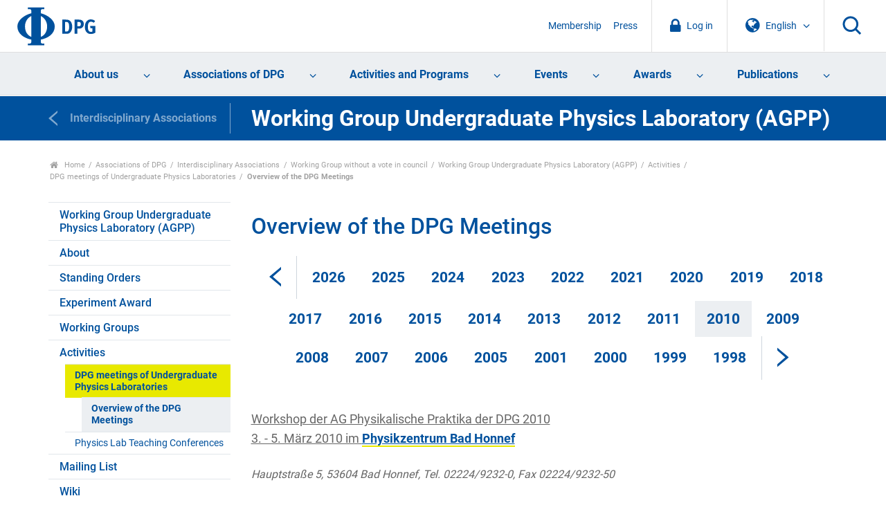

--- FILE ---
content_type: text/html;charset=utf-8
request_url: https://www.dpg-physik.de/vereinigungen/fachuebergreifend/ag/agpp/veranstaltungen/dpgschule/uebersicht-ueber-die-dpg-schulen?year=2010&set_language=en
body_size: 50340
content:
<!DOCTYPE html>
<html class="no-js" lang="en" xml:lang="en" xmlns:xlink="http://www.w3.org/1999/xlink">
<head><meta content="text/html; charset=utf-8" http-equiv="Content-Type"/>
<meta charset="utf-8"/>
<meta content="ie=edge" http-equiv="x-ua-compatible"/>
<title>Übersicht über die DPG Schulen — DPG</title>
<meta content="" name="description"/>
<meta content="width=device-width, initial-scale=1" name="viewport"/>
<link href="/assets/apple-touch-icon.png" rel="apple-touch-icon"/>
<link href="/++theme++dpg-theme/assets/favicon-32x32.png" rel="icon" sizes="32x32" type="image/png"/>
<link href="/++theme++dpg-theme/assets/favicon-16x16.png" rel="icon" sizes="16x16" type="image/png"/>
<link href="/++theme++dpg-theme/assets/favicon.ico" rel="favicon"/>
<!-- all the compiled goodness: -->
<!-- css not minified for the moment, w/ source map -->
<!-- <link rel="stylesheet" href="css/prototype.css"> -->
<script src="/++theme++dpg-theme/js/vendor/modernizr-2.8.3.min.js"></script>
<meta content="summary" name="twitter:card"/><meta content="DPG" property="og:site_name"/><meta content="Übersicht über die DPG Schulen" property="og:title"/><meta content="website" property="og:type"/><meta content="" property="og:description"/><meta content="https://www.dpg-physik.de/vereinigungen/fachuebergreifend/ag/agpp/veranstaltungen/dpgschule/uebersicht-ueber-die-dpg-schulen" property="og:url"/><meta content="https://www.dpg-physik.de/logo.png" property="og:image"/><meta content="image/png" property="og:image:type"/><meta content="width=device-width, initial-scale=1.0" name="viewport"/><meta content="Plone - http://plone.com" name="generator"/><link href="https://www.dpg-physik.de/vereinigungen/fachuebergreifend/ag/agpp/veranstaltungen/dpgschule/uebersicht-ueber-die-dpg-schulen" rel="canonical"/><link href="https://www.dpg-physik.de/@@search" rel="search" title="Search this site"/><link data-bundle="production" href="https://www.dpg-physik.de/++plone++production/++unique++2025-06-27T10:03:57.791817/default.css" rel="stylesheet" type="text/css"/><link data-bundle="diazo" href="https://www.dpg-physik.de//++theme++dpg-theme/css/main.css" rel="stylesheet" type="text/css"/><script type="text/javascript">PORTAL_URL = 'https://www.dpg-physik.de';</script><script data-bundle="production" src="https://www.dpg-physik.de/++plone++production/++unique++2025-06-27T10:03:57.791817/default.js" type="text/javascript"></script><script data-bundle="mmenu" src="https://www.dpg-physik.de//++theme++dpg-theme/js/mmenu-pattern.js?version=2019-04-11%2005%3A33%3A45.809400" type="text/javascript"></script></head>
<body class="frontend icons-off pat-markspeciallinks portaltype-folder section-vereinigungen site-Plone subsection-fachuebergreifend subsection-fachuebergreifend-ag subsection-fachuebergreifend-ag-agpp template-timeline thumbs-off userrole-anonymous viewpermission-view" data-base-url="https://www.dpg-physik.de/vereinigungen/fachuebergreifend/ag/agpp/veranstaltungen/dpgschule/uebersicht-ueber-die-dpg-schulen" data-event-allowed-urls='["https://www.dpg-physik.de/interner-bereich/termine", "https://www.dpg-physik.de/veranstaltungen", "https://www.dpg-physik.de/aktivitaeten-und-programme/programme/laborbesichtigungsprogramm/programmtermine"]' data-i18ncatalogurl="https://www.dpg-physik.de/plonejsi18n" data-pat-markspeciallinks='{"external_links_open_new_window": false, "mark_special_links": true}' data-pat-pickadate='{"date": {"selectYears": 200}, "time": {"interval": 5 } }' data-pat-plone-modal='{"actionOptions": {"displayInModal": false}}' data-portal-url="https://www.dpg-physik.de" data-view-url="https://www.dpg-physik.de/vereinigungen/fachuebergreifend/ag/agpp/veranstaltungen/dpgschule/uebersicht-ueber-die-dpg-schulen" dir="ltr" id="visual-portal-wrapper"><section id="portal-toolbar"></section><!--
        ++++++++++++++++++++++++++++++++++
        The wrapper (Site content) ++++++
        ++++++++++++++++++++++++++++++++++
        --><div class="the-wrapper">
<header>
<nav id="mobile-nav">
<ul><li class="ueber-uns has_subtree"><a class="state-published" href="https://www.dpg-physik.de/ueber-uns">About us</a><ul class="has_subtree dropdown"><li class="profil-und-selbstverstaendnis has_subtree"><a class="state-published" href="https://www.dpg-physik.de/ueber-uns/profil-und-selbstverstaendnis">Profile and Understanding</a><ul class="has_subtree dropdown"><li class="satzung-der-dpg has_subtree"><a class="state-published" href="https://www.dpg-physik.de/ueber-uns/profil-und-selbstverstaendnis/satzung-der-dpg">Statutes of DPG</a><ul class="has_subtree dropdown"><li class="satzung"><a class="state-published" href="https://www.dpg-physik.de/ueber-uns/profil-und-selbstverstaendnis/satzung-der-dpg/satzung">Statutes of the Deutsche Physikalische Gesellschaft e. V. and Code of Conduct for Members</a></li></ul></li><li class="zahlen-und-fakten"><a class="state-published" href="https://www.dpg-physik.de/ueber-uns/profil-und-selbstverstaendnis/zahlen-und-fakten">Facts and figures</a></li><li class="jahresberichte"><a class="state-published" href="https://www.dpg-physik.de/ueber-uns/profil-und-selbstverstaendnis/jahresberichte">Annual reports</a></li><li class="chronik"><a class="state-published" href="https://www.dpg-physik.de/ueber-uns/profil-und-selbstverstaendnis/chronik">Chronicle</a></li><li class="archiv-der-dpg has_subtree"><a class="state-published" href="https://www.dpg-physik.de/ueber-uns/profil-und-selbstverstaendnis/archiv-der-dpg">Archive of the DPG</a><ul class="has_subtree dropdown"><li class="archiv"><a class="state-published" href="https://www.dpg-physik.de/ueber-uns/profil-und-selbstverstaendnis/archiv-der-dpg/archiv">Archive of the DPG</a></li><li class="historische-dokumente"><a class="state-published" href="https://www.dpg-physik.de/ueber-uns/profil-und-selbstverstaendnis/archiv-der-dpg/historische-dokumente">Spannende historische Dokumente</a></li><li class="beirat"><a class="state-published" href="https://www.dpg-physik.de/ueber-uns/profil-und-selbstverstaendnis/archiv-der-dpg/beirat">Beirat des Archivs der Deutschen Physikalischen Gesellschaft</a></li><li class="auszuege-aus-protokollbuch"><a class="state-published" href="https://www.dpg-physik.de/ueber-uns/profil-und-selbstverstaendnis/archiv-der-dpg/auszuege-aus-protokollbuch">Auszüge aus den Protokollbüchern</a></li></ul></li></ul></li><li class="organe-und-gremien has_subtree"><a class="state-published" href="https://www.dpg-physik.de/ueber-uns/organe-und-gremien">Bodies and Committees</a><ul class="has_subtree dropdown"><li class="personenverzeichnis"><a class="state-published" href="https://www.dpg-physik.de/ueber-uns/organe-und-gremien/personenverzeichnis">Register of persons</a></li><li class="sachverzeichnis"><a class="state-published" href="https://www.dpg-physik.de/ueber-uns/organe-und-gremien/sachverzeichnis">Subject index</a></li><li class="mitgliederversammlung"><a class="state-published" href="https://www.dpg-physik.de/ueber-uns/organe-und-gremien/mitgliederversammlung">Annual General Meeting of members</a></li><li class="vorstandsrat has_subtree"><a class="state-published" href="https://www.dpg-physik.de/ueber-uns/organe-und-gremien/vorstandsrat">Council</a><ul class="has_subtree dropdown"><li class="vorstandsratsmitglieder-mit-stimmrecht"><a class="state-published" href="https://www.dpg-physik.de/ueber-uns/organe-und-gremien/vorstandsrat/vorstandsratsmitglieder-mit-stimmrecht">Members of the Council with voting rights</a></li><li class="vorstandsratsmitglieder-ohne-stimmrecht"><a class="state-published" href="https://www.dpg-physik.de/ueber-uns/organe-und-gremien/vorstandsrat/vorstandsratsmitglieder-ohne-stimmrecht">Members of the Council without voting rights</a></li><li class="gaeste-vorstandsrat"><a class="state-published" href="https://www.dpg-physik.de/ueber-uns/organe-und-gremien/vorstandsrat/gaeste-vorstandsrat">Guests on the Council</a></li></ul></li><li class="praesidentinnen-und-praesidenten has_subtree"><a class="state-published" href="https://www.dpg-physik.de/ueber-uns/organe-und-gremien/praesidentinnen-und-praesidenten">Presidents</a><ul class="has_subtree dropdown"><li class="altpraesidentinnen-und-praesidenten"><a class="state-published" href="https://www.dpg-physik.de/ueber-uns/organe-und-gremien/praesidentinnen-und-praesidenten/altpraesidentinnen-und-praesidenten">Altpräsidentinnen und -präsidenten</a></li></ul></li><li class="vorstand has_subtree"><a class="state-published" href="https://www.dpg-physik.de/ueber-uns/organe-und-gremien/vorstand">Executive Board</a><ul class="has_subtree dropdown"><li class="dpg-vorstand"><a class="state-published" href="https://www.dpg-physik.de/ueber-uns/organe-und-gremien/vorstand/dpg-vorstand">Executive Board</a></li><li class="beratung-und-unterstuetzung-des-vorstands"><a class="state-published" href="https://www.dpg-physik.de/ueber-uns/organe-und-gremien/vorstand/beratung-und-unterstuetzung-des-vorstands">Advice and support for the Executive Board</a></li></ul></li><li class="hauptgeschaeftsfuehrung-und-geschaeftsstellen"><a class="state-published" href="https://www.dpg-physik.de/ueber-uns/organe-und-gremien/hauptgeschaeftsfuehrung-und-geschaeftsstellen">Chief Executive</a></li><li class="kuratorien"><a class="state-published" href="https://www.dpg-physik.de/ueber-uns/organe-und-gremien/kuratorien">Board of Trustees</a></li><li class="preiskomitees has_subtree"><a class="state-published" href="https://www.dpg-physik.de/ueber-uns/organe-und-gremien/preiskomitees">Awards Committee</a><ul class="has_subtree dropdown"><li class="ehrungen-der-dpg"><a class="state-published" href="https://www.dpg-physik.de/ueber-uns/organe-und-gremien/preiskomitees/ehrungen-der-dpg">Honours of the DPG</a></li><li class="dpg-preise"><a class="state-published" href="https://www.dpg-physik.de/ueber-uns/organe-und-gremien/preiskomitees/dpg-preise">DPG Awards</a></li><li class="dpg-preise-mit-anderen-organisationen"><a class="state-published" href="https://www.dpg-physik.de/ueber-uns/organe-und-gremien/preiskomitees/dpg-preise-mit-anderen-organisationen">DPG Awards with other societies</a></li></ul></li><li class="kontrollorgane"><a class="state-published" href="https://www.dpg-physik.de/ueber-uns/organe-und-gremien/kontrollorgane">Control bodies</a></li><li class="kooperationen-und-mitgliedschaften-der-dpg has_subtree"><a class="state-published" href="https://www.dpg-physik.de/ueber-uns/organe-und-gremien/kooperationen-und-mitgliedschaften-der-dpg">Cooperation and memberships of the DPG</a><ul class="has_subtree dropdown"><li class="assoziierte-gesellschaften"><a class="state-published" href="https://www.dpg-physik.de/ueber-uns/organe-und-gremien/kooperationen-und-mitgliedschaften-der-dpg/assoziierte-gesellschaften">Associated Societies</a></li><li class="andere-fachgesellschaften-und"><a class="state-published" href="https://www.dpg-physik.de/ueber-uns/organe-und-gremien/kooperationen-und-mitgliedschaften-der-dpg/andere-fachgesellschaften-und-doppelmitgliedschaftsabkommen">Other professional societies and double membership agreements</a></li><li class="nationale-mitgliedschaften-der-dpg"><a class="state-published" href="https://www.dpg-physik.de/ueber-uns/organe-und-gremien/kooperationen-und-mitgliedschaften-der-dpg/nationale-mitgliedschaften-der-dpg">National memberships of the DPG</a></li><li class="internationale-mitgliedschaften-der-dpg"><a class="state-published" href="https://www.dpg-physik.de/ueber-uns/organe-und-gremien/kooperationen-und-mitgliedschaften-der-dpg/internationale-mitgliedschaften-der-dpg">International memberships of the DPG</a></li><li class="nationale-mitarbeit-der-dpg"><a class="state-published" href="https://www.dpg-physik.de/ueber-uns/organe-und-gremien/kooperationen-und-mitgliedschaften-der-dpg/nationale-mitarbeit-der-dpg">National collaboration of the DPG</a></li><li class="internationale-mitarbeit-der-dpg"><a class="state-published" href="https://www.dpg-physik.de/ueber-uns/organe-und-gremien/kooperationen-und-mitgliedschaften-der-dpg/internationale-mitarbeit-der-dpg">International collaboration of the DPG</a></li></ul></li></ul></li><li class="mitgliedschaft has_subtree"><a class="state-published" href="https://www.dpg-physik.de/ueber-uns/mitgliedschaft">Membership</a><ul class="has_subtree dropdown"><li class="index_html"><a class="state-published" href="https://www.dpg-physik.de/ueber-uns/mitgliedschaft/index_html">Membership in the DPG</a></li><li class="neumitglied"><a class="state-published" href="https://www.dpg-physik.de/ueber-uns/mitgliedschaft/neumitglied">Apply for new membership</a></li><li class="mitgliedsbeitrag has_subtree"><a class="state-published" href="https://www.dpg-physik.de/ueber-uns/mitgliedschaft/mitgliedsbeitrag">Membership fee as of 2021</a><ul class="has_subtree dropdown"><li class="mitgliedsbeitrag"><a class="state-published" href="https://www.dpg-physik.de/ueber-uns/mitgliedschaft/mitgliedsbeitrag/mitgliedsbeitrag">Membership fee</a></li><li class="verguenstigte-mitgliedsbeitraege has_subtree"><a class="state-published" href="https://www.dpg-physik.de/ueber-uns/mitgliedschaft/mitgliedsbeitrag/verguenstigte-mitgliedsbeitraege">Reduced membership fees</a><ul class="has_subtree dropdown"><li class="bachelor-absolventen"><a class="state-published" href="https://www.dpg-physik.de/ueber-uns/mitgliedschaft/mitgliedsbeitrag/verguenstigte-mitgliedsbeitraege/bachelor-absolventen">Bachelor graduates</a></li><li class="doppelmitgliedschaft"><a class="state-published" href="https://www.dpg-physik.de/ueber-uns/mitgliedschaft/mitgliedsbeitrag/verguenstigte-mitgliedsbeitraege/doppelmitgliedschaft">Double membership</a></li><li class="beitragsermaessigung"><a class="state-published" href="https://www.dpg-physik.de/ueber-uns/mitgliedschaft/mitgliedsbeitrag/verguenstigte-mitgliedsbeitraege/beitragsermaessigung">Reduction of fees for retired members</a></li></ul></li></ul></li><li class="haeufige-fragen-zur-mitgliedschaft"><a class="state-published" href="https://www.dpg-physik.de/ueber-uns/mitgliedschaft/haeufige-fragen-zur-mitgliedschaft">Questions and Answers</a></li></ul></li><li class="vereinskommunikation"><a class="state-published" href="https://www.dpg-physik.de/ueber-uns/vereinskommunikation">Communication</a></li><li class="stellenanzeigen"><a class="state-published" href="https://www.dpg-physik.de/ueber-uns/stellenanzeigen">Stellenanzeigen</a></li><li class="koerperschaften-beteiligungsgesellschaften"><a class="state-published" href="https://www.dpg-physik.de/ueber-uns/koerperschaften-beteiligungsgesellschaften">Corporate entities and associated companies</a></li><li class="physikzentrum-bad-honnef has_subtree"><a class="state-published" href="https://www.dpg-physik.de/ueber-uns/physikzentrum-bad-honnef">Physikzentrum Bad Honnef</a><ul class="has_subtree dropdown"><li class="info-haus has_subtree"><a class="state-published" href="https://www.dpg-physik.de/ueber-uns/physikzentrum-bad-honnef/info-haus">About us</a><ul class="has_subtree dropdown"><li class="tagungsraeume"><a class="state-published" href="https://www.dpg-physik.de/ueber-uns/physikzentrum-bad-honnef/info-haus/tagungsraeume">Meeting rooms</a></li><li class="das-haus-im-wandel-der-zeit"><a class="state-published" href="https://www.dpg-physik.de/ueber-uns/physikzentrum-bad-honnef/info-haus/das-haus-im-wandel-der-zeit">The house in the course of time</a></li><li class="geschichte-des-hauses"><a class="state-published" href="https://www.dpg-physik.de/ueber-uns/physikzentrum-bad-honnef/info-haus/geschichte-des-hauses">History of the house</a></li><li class="gremien"><a class="state-published" href="https://www.dpg-physik.de/ueber-uns/physikzentrum-bad-honnef/info-haus/gremien">Committees of the Physics Center Bad Honnef</a></li></ul></li><li class="tagungsprogramm has_subtree"><a class="state-published" href="https://www.dpg-physik.de/ueber-uns/physikzentrum-bad-honnef/tagungsprogramm">Conference programme</a><ul class="has_subtree dropdown"><li class="archiv"><a class="state-published" href="https://www.dpg-physik.de/ueber-uns/physikzentrum-bad-honnef/tagungsprogramm/archiv">Veranstaltungsarchiv</a></li></ul></li><li class="bad-honnef-physics-schools has_subtree"><a class="state-published" href="https://www.dpg-physik.de/ueber-uns/physikzentrum-bad-honnef/bad-honnef-physics-schools">Bad Honnef Physics Schools</a><ul class="has_subtree dropdown"><li class="bh-physics-schools"><a class="state-published" href="https://www.dpg-physik.de/ueber-uns/physikzentrum-bad-honnef/bad-honnef-physics-schools/bh-physics-schools">Bad Honnef Physics Schools</a></li><li class="bad-honnef-physics-schools"><a class="state-published" href="https://www.dpg-physik.de/ueber-uns/physikzentrum-bad-honnef/bad-honnef-physics-schools/bad-honnef-physics-schools">Archiv Bad Honnef Physics Schools</a></li><li class="information-for-organizers"><a class="state-published" href="https://www.dpg-physik.de/ueber-uns/physikzentrum-bad-honnef/bad-honnef-physics-schools/information-for-organizers">Information for organizers</a></li></ul></li><li class="dpg-lehrerfortbildungen has_subtree"><a class="state-published" href="https://www.dpg-physik.de/ueber-uns/physikzentrum-bad-honnef/dpg-lehrerfortbildungen">DPG Teacher Training</a><ul class="has_subtree dropdown"><li class="archiv-lehrerfortbildungen"><a class="state-published" href="https://www.dpg-physik.de/ueber-uns/physikzentrum-bad-honnef/dpg-lehrerfortbildungen/archiv-lehrerfortbildungen">Archiv Lehrerfortbildungen</a></li></ul></li><li class="kontakt-anfahrt"><a class="state-published" href="https://www.dpg-physik.de/ueber-uns/physikzentrum-bad-honnef/kontakt-anfahrt">Contact and how to find us</a></li></ul></li><li class="berlin has_subtree"><a class="state-published" href="https://www.dpg-physik.de/ueber-uns/berlin">The DPG in Berlin</a><ul class="has_subtree dropdown"><li class="veranstaltungen has_subtree"><a class="state-published" href="https://www.dpg-physik.de/ueber-uns/berlin/veranstaltungen">Events</a><ul class="has_subtree dropdown"><li class="archiv"><a class="state-published" href="https://www.dpg-physik.de/ueber-uns/berlin/veranstaltungen/archiv">Events Archive</a></li></ul></li><li class="pgzb"><a class="state-published" href="https://www.dpg-physik.de/ueber-uns/berlin/pgzb">Physikalische Gesellschaft zu Berlin (PGzB)</a></li><li class="wissenschaftliche-leitung"><a class="state-published" href="https://www.dpg-physik.de/ueber-uns/berlin/wissenschaftliche-leitung">Scientific Director</a></li><li class="geschichte"><a class="state-published" href="https://www.dpg-physik.de/ueber-uns/berlin/geschichte">History</a></li><li class="kontakt-anfahrt"><a class="state-published" href="https://www.dpg-physik.de/ueber-uns/berlin/kontakt-anfahrt">Address and Contact Details</a></li></ul></li></ul></li><li class="vereinigungen has_subtree"><a class="state-published" href="https://www.dpg-physik.de/vereinigungen">Associations of DPG</a><ul class="has_subtree dropdown"><li class="fachlich has_subtree"><a class="state-published" href="https://www.dpg-physik.de/vereinigungen/fachlich">Professional Associations</a><ul class="has_subtree dropdown"><li class="skm has_subtree"><a class="state-published" href="https://www.dpg-physik.de/vereinigungen/fachlich/skm">Condensed Matter Section (SKM)</a><ul class="has_subtree dropdown"><li class="fvbp has_subtree"><a class="state-published" href="https://www.dpg-physik.de/vereinigungen/fachlich/skm/fvbp">Biological Physics (BP)</a><ul class="has_subtree dropdown"><li class="index_html"><a class="state-published" href="https://www.dpg-physik.de/vereinigungen/fachlich/skm/fvbp/index_html">Willkommen beim Fachverband Biologische Physik (BP)</a></li><li class="ueber-den-fv-bp"><a class="state-published" href="https://www.dpg-physik.de/vereinigungen/fachlich/skm/fvbp/ueber-den-fv-bp">Über den Fachverband Biologische Physik</a></li><li class="veranstaltungen"><a class="state-published" href="https://www.dpg-physik.de/vereinigungen/fachlich/skm/fvbp/veranstaltungen">Veranstaltungen</a></li><li class="epl-posterpreise-ordner"><a class="state-published" href="https://www.dpg-physik.de/vereinigungen/fachlich/skm/fvbp/epl-posterpreise-ordner">EPL Poster Awards</a></li><li class="rundbriefe-und-berichte"><a class="state-published" href="https://www.dpg-physik.de/vereinigungen/fachlich/skm/fvbp/rundbriefe-und-berichte">Rundbriefe und Berichte</a></li><li class="weiterfuehrende-informationen"><a class="state-published" href="https://www.dpg-physik.de/vereinigungen/fachlich/skm/fvbp/weiterfuehrende-informationen">Links zu ähnlichen Verbänden</a></li><li class="werden-sie-mitglied-im-fv-bp"><a class="state-published" href="https://www.dpg-physik.de/vereinigungen/fachlich/skm/fvbp/werden-sie-mitglied-im-fv-bp">Werden Sie Mitglied im FV BP</a></li><li class="kontakt"><a class="state-published" href="https://www.dpg-physik.de/vereinigungen/fachlich/skm/fvbp/kontakt">Kontakt</a></li></ul></li><li class="fvcpp has_subtree"><a class="state-published" href="https://www.dpg-physik.de/vereinigungen/fachlich/skm/fvcpp">Chemical and Polymer Physics (CPP)</a><ul class="has_subtree dropdown"><li class="index_html"><a class="state-published" href="https://www.dpg-physik.de/vereinigungen/fachlich/skm/fvcpp/index_html">Welcome to the Chemical and Polymer Physics Division (CPP)</a></li><li class="ueber-den-fv-cpp"><a class="state-published" href="https://www.dpg-physik.de/vereinigungen/fachlich/skm/fvcpp/ueber-den-fv-cpp">About the CPP division</a></li><li class="veranstaltungen"><a class="state-published" href="https://www.dpg-physik.de/vereinigungen/fachlich/skm/fvcpp/veranstaltungen">Veranstaltungen</a></li><li class="gruppen has_subtree"><a class="state-published" href="https://www.dpg-physik.de/vereinigungen/fachlich/skm/fvcpp/gruppen">Forschungsgruppen im Fachverband CPP</a><ul class="has_subtree dropdown"><li class="forschungsgruppen"><a class="state-published" href="https://www.dpg-physik.de/vereinigungen/fachlich/skm/fvcpp/gruppen/forschungsgruppen">Research Groups within CPP division</a></li></ul></li><li class="cpp-rundbriefe"><a class="state-published" href="https://www.dpg-physik.de/vereinigungen/fachlich/skm/fvcpp/cpp-rundbriefe">CPP Newsletter</a></li><li class="cpp-tagungsnachlese"><a class="state-published" href="https://www.dpg-physik.de/vereinigungen/fachlich/skm/fvcpp/cpp-tagungsnachlese">CPP Meeting Report</a></li><li class="leitfaden-fuer-vorschlaege"><a class="state-published" href="https://www.dpg-physik.de/vereinigungen/fachlich/skm/fvcpp/leitfaden-fuer-vorschlaege">CPP Instruction for Proposals</a></li><li class="wichtige-links"><a class="state-published" href="https://www.dpg-physik.de/vereinigungen/fachlich/skm/fvcpp/wichtige-links">CPP Important Links</a></li><li class="werden-sie-mitglied-im-fv-cpp"><a class="state-published" href="https://www.dpg-physik.de/vereinigungen/fachlich/skm/fvcpp/werden-sie-mitglied-im-fv-cpp">Become a member of the CPP division</a></li><li class="kontakt"><a class="state-published" href="https://www.dpg-physik.de/vereinigungen/fachlich/skm/fvcpp/kontakt">Contact</a></li></ul></li><li class="fvds has_subtree"><a class="state-published" href="https://www.dpg-physik.de/vereinigungen/fachlich/skm/fvds">Thin Films (DS)</a><ul class="has_subtree dropdown"><li class="index_html"><a class="state-published" href="https://www.dpg-physik.de/vereinigungen/fachlich/skm/fvds/index_html">Fachverband Dünne Schichten</a></li><li class="veranstaltungen"><a class="state-published" href="https://www.dpg-physik.de/vereinigungen/fachlich/skm/fvds/veranstaltungen">Veranstaltungen</a></li><li class="themenkreise"><a class="state-published" href="https://www.dpg-physik.de/vereinigungen/fachlich/skm/fvds/themenkreise">Liste der Themenkreise / FV Dünne Schichten</a></li><li class="links"><a class="state-published" href="https://www.dpg-physik.de/vereinigungen/fachlich/skm/fvds/links">Wichtige Links</a></li><li class="kontakt"><a class="state-published" href="https://www.dpg-physik.de/vereinigungen/fachlich/skm/fvds/kontakt">Kontakt</a></li></ul></li><li class="fvdy has_subtree"><a class="state-published" href="https://www.dpg-physik.de/vereinigungen/fachlich/skm/fvdy">Dynamics and Statistical Physics (DY)</a><ul class="has_subtree dropdown"><li class="index_html"><a class="state-published" href="https://www.dpg-physik.de/vereinigungen/fachlich/skm/fvdy/index_html">Willkommen beim Fachverband Dynamik und Statistische Physik (DY)</a></li><li class="veranstaltungen"><a class="state-published" href="https://www.dpg-physik.de/vereinigungen/fachlich/skm/fvdy/veranstaltungen">Veranstaltungen</a></li><li class="geschichtliches"><a class="state-published" href="https://www.dpg-physik.de/vereinigungen/fachlich/skm/fvdy/geschichtliches">Geschichte des Fachverbands</a></li></ul></li><li class="fvhl has_subtree"><a class="state-published" href="https://www.dpg-physik.de/vereinigungen/fachlich/skm/fvhl">Semiconductor Physics (HL)</a><ul class="has_subtree dropdown"><li class="index_html"><a class="state-published" href="https://www.dpg-physik.de/vereinigungen/fachlich/skm/fvhl/index_html">Willkommen beim Fachverband Halbleiterphysik (HL)</a></li><li class="veranstaltungen-1 has_subtree"><a class="state-published" href="https://www.dpg-physik.de/vereinigungen/fachlich/skm/fvhl/veranstaltungen-1">Veranstaltungen</a><ul class="has_subtree dropdown"><li class="vorschlaege-zur-tagungsgstaltung"><a class="state-published" href="https://www.dpg-physik.de/vereinigungen/fachlich/skm/fvhl/veranstaltungen-1/vorschlaege-zur-tagungsgstaltung">Proposals for the Spring Meeting</a></li><li class="vergangene-veranstaltungen"><a class="state-published" href="https://www.dpg-physik.de/vereinigungen/fachlich/skm/fvhl/veranstaltungen-1/vergangene-veranstaltungen">Past activities</a></li><li class="vergangene-tagungen"><a class="state-published" href="https://www.dpg-physik.de/vereinigungen/fachlich/skm/fvhl/veranstaltungen-1/vergangene-tagungen">Links to past conference (till 2014)</a></li></ul></li><li class="halbleiter-zum-fruehstueck-1 has_subtree"><a class="state-published" href="https://www.dpg-physik.de/vereinigungen/fachlich/skm/fvhl/halbleiter-zum-fruehstueck-1">Semiconductors for Breakfast</a><ul class="has_subtree dropdown"><li class="hzf-2021"><a class="state-published" href="https://www.dpg-physik.de/vereinigungen/fachlich/skm/fvhl/halbleiter-zum-fruehstueck-1/hzf-2021">Program of 2021</a></li></ul></li><li class="aghl"><a class="state-published" href="https://www.dpg-physik.de/vereinigungen/fachlich/skm/fvhl/aghl">Arbeitsgemeinschaft Halbleiter (AGHL)</a></li><li class="organisation has_subtree"><a class="state-published" href="https://www.dpg-physik.de/vereinigungen/fachlich/skm/fvhl/organisation">Structure of the FV</a><ul class="has_subtree dropdown"><li class="go"><a class="state-published" href="https://www.dpg-physik.de/vereinigungen/fachlich/skm/fvhl/organisation/go">Geschäftsordnung</a></li><li class="protokolle-des-mitgliederversammlungen"><a class="state-published" href="https://www.dpg-physik.de/vereinigungen/fachlich/skm/fvhl/organisation/protokolle-des-mitgliederversammlungen">Protokolle</a></li><li class="historie-der-fv-leitung"><a class="state-published" href="https://www.dpg-physik.de/vereinigungen/fachlich/skm/fvhl/organisation/historie-der-fv-leitung">Historie der FV Leitung</a></li></ul></li><li class="kontakt"><a class="state-published" href="https://www.dpg-physik.de/vereinigungen/fachlich/skm/fvhl/kontakt">Kontakt</a></li></ul></li><li class="fvfm has_subtree"><a class="state-published" href="https://www.dpg-physik.de/vereinigungen/fachlich/skm/fvfm">Functional Materials (FM)</a><ul class="has_subtree dropdown"><li class="index_html"><a class="state-published" href="https://www.dpg-physik.de/vereinigungen/fachlich/skm/fvfm/index_html">Welcome to the Functional Materials Division (FM)</a></li><li class="mitmachen"><a class="state-published" href="https://www.dpg-physik.de/vereinigungen/fachlich/skm/fvfm/mitmachen">Participate</a></li><li class="veranstaltungen"><a class="state-published" href="https://www.dpg-physik.de/vereinigungen/fachlich/skm/fvfm/veranstaltungen">Events</a></li><li class="geschaeftsordnung"><a class="state-published" href="https://www.dpg-physik.de/vereinigungen/fachlich/skm/fvfm/geschaeftsordnung">Bylaws</a></li><li class="kontakt"><a class="state-published" href="https://www.dpg-physik.de/vereinigungen/fachlich/skm/fvfm/kontakt">Contact us</a></li></ul></li><li class="fvma has_subtree"><a class="state-published" href="https://www.dpg-physik.de/vereinigungen/fachlich/skm/fvma">Magnetism (MA)</a><ul class="has_subtree dropdown"><li class="index_html"><a class="state-published" href="https://www.dpg-physik.de/vereinigungen/fachlich/skm/fvma/index_html">Welcome to the Division of Magnetism (MA)</a></li><li class="veranstaltungen has_subtree"><a class="state-published" href="https://www.dpg-physik.de/vereinigungen/fachlich/skm/fvma/veranstaltungen">Events</a><ul class="has_subtree dropdown"><li class="naechste-dpg-tagung"><a class="state-published" href="https://www.dpg-physik.de/vereinigungen/fachlich/skm/fvma/veranstaltungen/naechste-dpg-tagung">Upcoming DPG Meeting</a></li><li class="dpg-archiv-html"><a class="state-published" href="https://www.dpg-physik.de/vereinigungen/fachlich/skm/fvma/veranstaltungen/dpg-archiv.html">Previous DPG Meetings</a></li><li class="sitzungen-und-sprecher-vorschlagen-dpg-tagung"><a class="state-published" href="https://www.dpg-physik.de/vereinigungen/fachlich/skm/fvma/veranstaltungen/sitzungen-und-sprecher-vorschlagen-dpg-tagung">Proposing sessions and speakers (DPG Meeting)</a></li><li class="aktuelles-und-weiterfuehrende-informationen"><a class="state-published" href="https://www.dpg-physik.de/vereinigungen/fachlich/skm/fvma/veranstaltungen/aktuelles-und-weiterfuehrende-informationen">Further events</a></li></ul></li><li class="phd-fokus-sitzung-symposium"><a class="state-published" href="https://www.dpg-physik.de/vereinigungen/fachlich/skm/fvma/phd-fokus-sitzung-symposium">PhD Focus Session (Symposium)</a></li><li class="agm has_subtree"><a class="state-published" href="https://www.dpg-physik.de/vereinigungen/fachlich/skm/fvma/agm">Working Group Magnetism (AGM)</a><ul class="has_subtree dropdown"><li class="organe-der-ag-magnetismus"><a class="state-published" href="https://www.dpg-physik.de/vereinigungen/fachlich/skm/fvma/agm/organe-der-ag-magnetismus">Institutions of the AGM</a></li><li class="kontakt"><a class="state-published" href="https://www.dpg-physik.de/vereinigungen/fachlich/skm/fvma/agm/kontakt">Contact</a></li></ul></li><li class="auszeichnungen-und-preise has_subtree"><a class="state-published" href="https://www.dpg-physik.de/vereinigungen/fachlich/skm/fvma/auszeichnungen-und-preise">Distinctions and prizes</a><ul class="has_subtree dropdown"><li class="preise"><a class="state-published" href="https://www.dpg-physik.de/vereinigungen/fachlich/skm/fvma/auszeichnungen-und-preise/preise">Prizes</a></li></ul></li><li class="mitteilungen-der-sprecherin"><a class="state-published" href="https://www.dpg-physik.de/vereinigungen/fachlich/skm/fvma/mitteilungen-der-sprecherin">Minutes and communication</a></li><li class="weiterfuehrende-informationen"><a class="state-published" href="https://www.dpg-physik.de/vereinigungen/fachlich/skm/fvma/weiterfuehrende-informationen">Further links on topics around magnetism</a></li><li class="mitglied-werden"><a class="state-published" href="https://www.dpg-physik.de/vereinigungen/fachlich/skm/fvma/mitglied-werden">Becoming a member</a></li><li class="kontakt"><a class="state-published" href="https://www.dpg-physik.de/vereinigungen/fachlich/skm/fvma/kontakt">Contact</a></li></ul></li><li class="fvmm has_subtree"><a class="state-published" href="https://www.dpg-physik.de/vereinigungen/fachlich/skm/fvmm">Metal and Material Physics (MM)</a><ul class="has_subtree dropdown"><li class="index_html"><a class="state-published" href="https://www.dpg-physik.de/vereinigungen/fachlich/skm/fvmm/index_html">About us</a></li><li class="agmm has_subtree"><a class="state-published" href="https://www.dpg-physik.de/vereinigungen/fachlich/skm/fvmm/agmm">Working Group (without a vote) of Metal and Materials Physics (AGMM)</a><ul class="has_subtree dropdown"><li class="geschaeftsordnung"><a class="state-published" href="https://www.dpg-physik.de/vereinigungen/fachlich/skm/fvmm/agmm/geschaeftsordnung">Bye-laws</a></li><li class="mitglieder has_subtree"><a class="state-published" href="https://www.dpg-physik.de/vereinigungen/fachlich/skm/fvmm/agmm/mitglieder">Members</a><ul class="has_subtree dropdown"><li class="mitglieder-agmm"><a class="state-published" href="https://www.dpg-physik.de/vereinigungen/fachlich/skm/fvmm/agmm/mitglieder/mitglieder-agmm">Members of the AGMM</a></li></ul></li><li class="kontakt"><a class="state-published" href="https://www.dpg-physik.de/vereinigungen/fachlich/skm/fvmm/agmm/kontakt">Contact</a></li></ul></li><li class="veranstaltungen has_subtree"><a class="state-published" href="https://www.dpg-physik.de/vereinigungen/fachlich/skm/fvmm/veranstaltungen">Events</a><ul class="has_subtree dropdown"><li class="veranstaltungen"><a class="state-published" href="https://www.dpg-physik.de/vereinigungen/fachlich/skm/fvmm/veranstaltungen/veranstaltungen">DPG Meeting of the Condensed Matter Section in Dresden, March 8-13, 2026</a></li></ul></li><li class="auszeichnungen"><a class="state-published" href="https://www.dpg-physik.de/vereinigungen/fachlich/skm/fvmm/auszeichnungen">Awards</a></li><li class="kontakt"><a class="state-published" href="https://www.dpg-physik.de/vereinigungen/fachlich/skm/fvmm/kontakt">Contact</a></li></ul></li><li class="fvo has_subtree"><a class="state-published" href="https://www.dpg-physik.de/vereinigungen/fachlich/skm/fvo">Surface Science (O)</a><ul class="has_subtree dropdown"><li class="index_html"><a class="state-published" href="https://www.dpg-physik.de/vereinigungen/fachlich/skm/fvo/index_html">O – DPG Surface Science Division         (FV Oberflächenphysik)</a></li><li class="veranstaltungen"><a class="state-published" href="https://www.dpg-physik.de/vereinigungen/fachlich/skm/fvo/veranstaltungen">Veranstaltungen</a></li><li class="kontakt"><a class="state-published" href="https://www.dpg-physik.de/vereinigungen/fachlich/skm/fvo/kontakt">Kontakt</a></li></ul></li><li class="fvsoe has_subtree"><a class="state-published" href="https://www.dpg-physik.de/vereinigungen/fachlich/skm/fvsoe">Physics of Socio-economic Systems (SOE)</a><ul class="has_subtree dropdown"><li class="index_html"><a class="state-published" href="https://www.dpg-physik.de/vereinigungen/fachlich/skm/fvsoe/index_html">Physics of Socio-Economic Systems</a></li><li class="aims-and-scope"><a class="state-published" href="https://www.dpg-physik.de/vereinigungen/fachlich/skm/fvsoe/aims-and-scope">Aims and Scopes of Φ·SOE</a></li><li class="young-scientist-award has_subtree"><a class="state-published" href="https://www.dpg-physik.de/vereinigungen/fachlich/skm/fvsoe/young-scientist-award">Young Scientist Award</a><ul class="has_subtree dropdown"><li class="index_html"><a class="state-published" href="https://www.dpg-physik.de/vereinigungen/fachlich/skm/fvsoe/young-scientist-award/index_html">Young Scientist Award for Socio- and Econophysics (sponsored by CFM)</a></li></ul></li><li class="best-poster-awards"><a class="state-published" href="https://www.dpg-physik.de/vereinigungen/fachlich/skm/fvsoe/best-poster-awards">Best Poster Awards</a></li><li class="links-and-resources"><a class="state-published" href="https://www.dpg-physik.de/vereinigungen/fachlich/skm/fvsoe/links-and-resources">Links and Resources </a></li><li class="national-contact-points"><a class="state-published" href="https://www.dpg-physik.de/vereinigungen/fachlich/skm/fvsoe/national-contact-points">National Contact Points</a></li><li class="membership"><a class="state-published" href="https://www.dpg-physik.de/vereinigungen/fachlich/skm/fvsoe/membership">Membership</a></li><li class="events"><a class="state-published" href="https://www.dpg-physik.de/vereinigungen/fachlich/skm/fvsoe/events">Events</a></li><li class="history"><a class="state-published" href="https://www.dpg-physik.de/vereinigungen/fachlich/skm/fvsoe/history">History</a></li><li class="contact"><a class="state-published" href="https://www.dpg-physik.de/vereinigungen/fachlich/skm/fvsoe/contact">Contact Φ·SOE</a></li></ul></li><li class="fvtt has_subtree"><a class="state-published" href="https://www.dpg-physik.de/vereinigungen/fachlich/skm/fvtt">Low Temperature Physics (TT)</a><ul class="has_subtree dropdown"><li class="index_html"><a class="state-published" href="https://www.dpg-physik.de/vereinigungen/fachlich/skm/fvtt/index_html">Welcome to Division Low Temperature Physics</a></li><li class="news"><a class="state-published" href="https://www.dpg-physik.de/vereinigungen/fachlich/skm/fvtt/news">Conferences</a></li><li class="low-temperature-physics-an-introduction"><a class="state-published" href="https://www.dpg-physik.de/vereinigungen/fachlich/skm/fvtt/low-temperature-physics-an-introduction">Low Temperature Physics</a></li><li class="veranstaltungen has_subtree"><a class="state-published" href="https://www.dpg-physik.de/vereinigungen/fachlich/skm/fvtt/veranstaltungen">Events</a><ul class="has_subtree dropdown"><li class="skm-spring-meetings"><a class="state-published" href="https://www.dpg-physik.de/vereinigungen/fachlich/skm/fvtt/veranstaltungen/skm-spring-meetings">Tagungen der Sektion Kondensierte Materie (SKM)   [vormals Arbeitskreis Festkörperphysik (AKF)]</a></li><li class="joint-symposia-tt-focus-sessions"><a class="state-published" href="https://www.dpg-physik.de/vereinigungen/fachlich/skm/fvtt/veranstaltungen/joint-symposia-tt-focus-sessions">Joint Symposia, Tutorials (with TT participation) and TT Focus Sessions, including joint EPS Mini Colloquia</a></li><li class="plenary-talks-joint-symposia"><a class="state-published" href="https://www.dpg-physik.de/vereinigungen/fachlich/skm/fvtt/veranstaltungen/plenary-talks-joint-symposia">Recent Plenary Talks, Symposia, Tutorials</a></li><li class="annual-members-meetings"><a class="state-published" href="https://www.dpg-physik.de/vereinigungen/fachlich/skm/fvtt/veranstaltungen/annual-members-meetings">Protokolle der (jährlichen) TT-Mitgliederversammlungen</a></li></ul></li><li class="instructions-for-preparing-proposals"><a class="state-published" href="https://www.dpg-physik.de/vereinigungen/fachlich/skm/fvtt/instructions-for-preparing-proposals">How to prepare proposals for Focus Sessions and Invited Talks</a></li><li class="history-of-the-division"><a class="state-published" href="https://www.dpg-physik.de/vereinigungen/fachlich/skm/fvtt/history-of-the-division">Fachverband Tiefe Temperaturen   Division Low Temperature Physics</a></li></ul></li><li class="fvva has_subtree"><a class="state-published" href="https://www.dpg-physik.de/vereinigungen/fachlich/skm/fvva">Vacuum Science and Technology (VA)</a><ul class="has_subtree dropdown"><li class="index_html"><a class="state-published" href="https://www.dpg-physik.de/vereinigungen/fachlich/skm/fvva/index_html">Section Vacuum Science and Technique</a></li><li class="geschaeftsordnung"><a class="state-published" href="https://www.dpg-physik.de/vereinigungen/fachlich/skm/fvva/geschaeftsordnung">Geschäftsordnung des wissenschaftlichen Ausschusses "Vakuumphysik und Vakuumtechnik" der Deutschen Vakuumgesellschaft</a></li><li class="copy_of_veranstaltungen"><a class="state-published" href="https://www.dpg-physik.de/vereinigungen/fachlich/skm/fvva/copy_of_veranstaltungen">Veranstaltungen</a></li><li class="weiterfuehrende-informationen"><a class="state-published" href="https://www.dpg-physik.de/vereinigungen/fachlich/skm/fvva/weiterfuehrende-informationen">Internationale Vakuum-Gesellschaften</a></li><li class="kontakt"><a class="state-published" href="https://www.dpg-physik.de/vereinigungen/fachlich/skm/fvva/kontakt">Kontakt</a></li></ul></li></ul></li><li class="samop has_subtree"><a class="state-published" href="https://www.dpg-physik.de/vereinigungen/fachlich/samop">Atomic, Molecular, Quantum Optics and Photonics Section (SAMOP)</a><ul class="has_subtree dropdown"><li class="fva has_subtree"><a class="state-published" href="https://www.dpg-physik.de/vereinigungen/fachlich/samop/fva">Atomic Physics (A)</a><ul class="has_subtree dropdown"><li class="index_html"><a class="state-published" href="https://www.dpg-physik.de/vereinigungen/fachlich/samop/fva/index_html">Willkommen beim Fachverband Atomphysik (A)</a></li><li class="veranstaltungen"><a class="state-published" href="https://www.dpg-physik.de/vereinigungen/fachlich/samop/fva/veranstaltungen">Veranstaltungen</a></li></ul></li><li class="fvk has_subtree"><a class="state-published" href="https://www.dpg-physik.de/vereinigungen/fachlich/samop/fvk">Short Time-scale Physics and Applied Laser Physics (K)</a><ul class="has_subtree dropdown"><li class="startseite"><a class="state-published" href="https://www.dpg-physik.de/vereinigungen/fachlich/samop/fvk/startseite">Welcome at the DPG devision Short Time-scale Physics and Applied Laser Physics  (K)</a></li><li class="wir-ueber-uns-was-ist-kurzzeitphysik-was-ist has_subtree"><a class="state-published" href="https://www.dpg-physik.de/vereinigungen/fachlich/samop/fvk/wir-ueber-uns-was-ist-kurzzeitphysik-was-ist-angewandte-laserpyhsik">About us - what is short time scale physics, what ist applied Laser physics</a><ul class="has_subtree dropdown"><li class="index-html"><a class="state-published" href="https://www.dpg-physik.de/vereinigungen/fachlich/samop/fvk/wir-ueber-uns-was-ist-kurzzeitphysik-was-ist-angewandte-laserpyhsik/index.html">About us - what is short time scale physics, what ist applied Laser physics</a></li><li class="themengebiete-der-kurzzeitphysik"><a class="state-published" href="https://www.dpg-physik.de/vereinigungen/fachlich/samop/fvk/wir-ueber-uns-was-ist-kurzzeitphysik-was-ist-angewandte-laserpyhsik/themengebiete-der-kurzzeitphysik">Topics of the short time scale physics</a></li><li class="vergange-fachbereichsleiter"><a class="state-published" href="https://www.dpg-physik.de/vereinigungen/fachlich/samop/fvk/wir-ueber-uns-was-ist-kurzzeitphysik-was-ist-angewandte-laserpyhsik/vergange-fachbereichsleiter">History and former devision leaders</a></li></ul></li><li class="veranstaltungen has_subtree"><a class="state-published" href="https://www.dpg-physik.de/vereinigungen/fachlich/samop/fvk/veranstaltungen">Event calender</a><ul class="has_subtree dropdown"><li class="vergangene-tagungen-konferenzen has_subtree"><a class="state-published" href="https://www.dpg-physik.de/vereinigungen/fachlich/samop/fvk/veranstaltungen/vergangene-tagungen-konferenzen">Past meetings, conferences and workshops</a><ul class="has_subtree dropdown"><li class="tagungen-2006"><a class="state-published" href="https://www.dpg-physik.de/vereinigungen/fachlich/samop/fvk/veranstaltungen/vergangene-tagungen-konferenzen/tagungen-2006">Meetings, conferences and workshops in 2006</a></li><li class="tagungen-2007"><a class="state-published" href="https://www.dpg-physik.de/vereinigungen/fachlich/samop/fvk/veranstaltungen/vergangene-tagungen-konferenzen/tagungen-2007">Meetings, conferences and workshops in 2007</a></li><li class="tagungen-2008"><a class="state-published" href="https://www.dpg-physik.de/vereinigungen/fachlich/samop/fvk/veranstaltungen/vergangene-tagungen-konferenzen/tagungen-2008">Meetings, conferences and workshops in 2008</a></li><li class="tagungen-2009"><a class="state-published" href="https://www.dpg-physik.de/vereinigungen/fachlich/samop/fvk/veranstaltungen/vergangene-tagungen-konferenzen/tagungen-2009">Meetings, conferences and workshops in 2009</a></li><li class="tagungen-2010"><a class="state-published" href="https://www.dpg-physik.de/vereinigungen/fachlich/samop/fvk/veranstaltungen/vergangene-tagungen-konferenzen/tagungen-2010">Meetings, conferences and workshops in 2010</a></li><li class="tagungen-2011"><a class="state-published" href="https://www.dpg-physik.de/vereinigungen/fachlich/samop/fvk/veranstaltungen/vergangene-tagungen-konferenzen/tagungen-2011">Meetings, conferences and workshops in 2011</a></li><li class="tagungen-2012"><a class="state-published" href="https://www.dpg-physik.de/vereinigungen/fachlich/samop/fvk/veranstaltungen/vergangene-tagungen-konferenzen/tagungen-2012">Meetings, conferences and workshops in 2012</a></li><li class="tagungen-2013"><a class="state-published" href="https://www.dpg-physik.de/vereinigungen/fachlich/samop/fvk/veranstaltungen/vergangene-tagungen-konferenzen/tagungen-2013">Meetings, conferences and workshops in 2013</a></li><li class="tagungen-2014"><a class="state-published" href="https://www.dpg-physik.de/vereinigungen/fachlich/samop/fvk/veranstaltungen/vergangene-tagungen-konferenzen/tagungen-2014">Meetings, conferences and workshops in 2014</a></li><li class="tagungen-2015"><a class="state-published" href="https://www.dpg-physik.de/vereinigungen/fachlich/samop/fvk/veranstaltungen/vergangene-tagungen-konferenzen/tagungen-2015">Meetings, conferences and workshops in 2015</a></li><li class="tagungen-2016"><a class="state-published" href="https://www.dpg-physik.de/vereinigungen/fachlich/samop/fvk/veranstaltungen/vergangene-tagungen-konferenzen/tagungen-2016">Meetings, conferences and workshops in 2016</a></li><li class="tagungen-2017"><a class="state-published" href="https://www.dpg-physik.de/vereinigungen/fachlich/samop/fvk/veranstaltungen/vergangene-tagungen-konferenzen/tagungen-2017">Meetings, conferences and workshops in 2017</a></li><li class="tagungen-2018"><a class="state-published" href="https://www.dpg-physik.de/vereinigungen/fachlich/samop/fvk/veranstaltungen/vergangene-tagungen-konferenzen/tagungen-2018">Meetings, conferences and workshops in 2018</a></li><li class="aktuelle-veranstaltungen"><a class="state-published" href="https://www.dpg-physik.de/vereinigungen/fachlich/samop/fvk/veranstaltungen/vergangene-tagungen-konferenzen/aktuelle-veranstaltungen">Meetings, conferences and workshops in 2019</a></li><li class="tagungen-2020"><a class="state-published" href="https://www.dpg-physik.de/vereinigungen/fachlich/samop/fvk/veranstaltungen/vergangene-tagungen-konferenzen/tagungen-2020">Meetings, conferences and workshops in 2020</a></li><li class="copy_of_tagungen-2020"><a class="state-published" href="https://www.dpg-physik.de/vereinigungen/fachlich/samop/fvk/veranstaltungen/vergangene-tagungen-konferenzen/copy_of_tagungen-2020">Meetings, conferences and workshops in 2021</a></li><li class="copy2_of_tagungen-2020"><a class="state-published" href="https://www.dpg-physik.de/vereinigungen/fachlich/samop/fvk/veranstaltungen/vergangene-tagungen-konferenzen/copy2_of_tagungen-2020">Meetings, conferences and workshops in 2021</a></li><li class="copy3_of_tagungen-2020"><a class="state-published" href="https://www.dpg-physik.de/vereinigungen/fachlich/samop/fvk/veranstaltungen/vergangene-tagungen-konferenzen/copy3_of_tagungen-2020">Meetings, conferences and workshops in 2021</a></li><li class="copy4_of_tagungen-2020"><a class="state-published" href="https://www.dpg-physik.de/vereinigungen/fachlich/samop/fvk/veranstaltungen/vergangene-tagungen-konferenzen/copy4_of_tagungen-2020">Meetings, conferences and workshops in 2021</a></li><li class="copy5_of_tagungen-2020"><a class="state-published" href="https://www.dpg-physik.de/vereinigungen/fachlich/samop/fvk/veranstaltungen/vergangene-tagungen-konferenzen/copy5_of_tagungen-2020">Meetings, conferences and workshops in 2021</a></li></ul></li><li class="veranstaltungen-der-dgao"><a class="state-published" href="https://www.dpg-physik.de/vereinigungen/fachlich/samop/fvk/veranstaltungen/veranstaltungen-der-dgao">Events of the German Society for Applied Optics (DGoA, Deutsche Gesellschaft für angewandte Optik)</a></li><li class="copy_of_veranstaltungen-der-dgao"><a class="state-published" href="https://www.dpg-physik.de/vereinigungen/fachlich/samop/fvk/veranstaltungen/copy_of_veranstaltungen-der-dgao">Events of the German Society for Applied Optics (DGoA, Deutsche Gesellschaft für angewandte Optik)</a></li><li class="copy6_of_tagungen-2020"><a class="state-published" href="https://www.dpg-physik.de/vereinigungen/fachlich/samop/fvk/veranstaltungen/copy6_of_tagungen-2020">Meetings, conferences and workshops in 2021</a></li></ul></li><li class="weiterfuehrende-informationen-links"><a class="state-published" href="https://www.dpg-physik.de/vereinigungen/fachlich/samop/fvk/weiterfuehrende-informationen-links">Further information and interesting links</a></li><li class="kontakt"><a class="state-published" href="https://www.dpg-physik.de/vereinigungen/fachlich/samop/fvk/kontakt">Contact</a></li></ul></li><li class="fvms has_subtree"><a class="state-published" href="https://www.dpg-physik.de/vereinigungen/fachlich/samop/fvms">Mass Spectrometry (MS)</a><ul class="has_subtree dropdown"><li class="index_html"><a class="state-published" href="https://www.dpg-physik.de/vereinigungen/fachlich/samop/fvms/index_html">Willkommen beim Fachverband Massenspektrometrie (MS)</a></li><li class="geschaeftsordnung"><a class="state-published" href="https://www.dpg-physik.de/vereinigungen/fachlich/samop/fvms/geschaeftsordnung">Geschäftsordnung</a></li><li class="veranstaltungen has_subtree"><a class="state-published" href="https://www.dpg-physik.de/vereinigungen/fachlich/samop/fvms/veranstaltungen">Veranstaltungen</a><ul class="has_subtree dropdown"><li class="veranstaltungsarchiv"><a class="state-published" href="https://www.dpg-physik.de/vereinigungen/fachlich/samop/fvms/veranstaltungen/veranstaltungsarchiv">Veranstaltungsarchiv</a></li></ul></li><li class="auszeichnungen-1"><a class="state-published" href="https://www.dpg-physik.de/vereinigungen/fachlich/samop/fvms/auszeichnungen-1">Auszeichnungen</a></li><li class="historie"><a class="state-published" href="https://www.dpg-physik.de/vereinigungen/fachlich/samop/fvms/historie">Historie</a></li><li class="links"><a class="state-published" href="https://www.dpg-physik.de/vereinigungen/fachlich/samop/fvms/links">Links</a></li></ul></li><li class="fvmo has_subtree"><a class="state-published" href="https://www.dpg-physik.de/vereinigungen/fachlich/samop/fvmo">Molecular Physics (MO)</a><ul class="has_subtree dropdown"><li class="willkommen-fvmo-1"><a class="state-published" href="https://www.dpg-physik.de/vereinigungen/fachlich/samop/fvmo/willkommen-fvmo-1">Division Molecular Physics</a></li><li class="meetings has_subtree"><a class="state-published" href="https://www.dpg-physik.de/vereinigungen/fachlich/samop/fvmo/meetings">Meetings</a><ul class="has_subtree dropdown"><li class="previous-meetings"><a class="state-published" href="https://www.dpg-physik.de/vereinigungen/fachlich/samop/fvmo/meetings/previous-meetings">Previous Meetings</a></li><li class="other-conferences"><a class="state-published" href="https://www.dpg-physik.de/vereinigungen/fachlich/samop/fvmo/meetings/other-conferences">Molecular-Physics conferences</a></li></ul></li><li class="students"><a class="state-published" href="https://www.dpg-physik.de/vereinigungen/fachlich/samop/fvmo/students">For Students</a></li><li class="research"><a class="state-published" href="https://www.dpg-physik.de/vereinigungen/fachlich/samop/fvmo/research">For Researchers</a></li><li class="groups"><a class="state-published" href="https://www.dpg-physik.de/vereinigungen/fachlich/samop/fvmo/groups">Research Groups in the Division</a></li><li class="membership"><a class="state-published" href="https://www.dpg-physik.de/vereinigungen/fachlich/samop/fvmo/membership">Membership</a></li><li class="contact"><a class="state-published" href="https://www.dpg-physik.de/vereinigungen/fachlich/samop/fvmo/contact">Contact</a></li><li class="newsletter has_subtree"><a class="state-published" href="https://www.dpg-physik.de/vereinigungen/fachlich/samop/fvmo/newsletter">Newsletter</a><ul class="has_subtree dropdown"><li class="call-for-speakers-and-special-symposia-at-the-dpg"><a class="state-published" href="https://www.dpg-physik.de/vereinigungen/fachlich/samop/fvmo/newsletter/call-for-speakers-and-special-symposia-at-the-dpg-spring-meeting-2025">2024-06-20 Call for speakers and special symposia at the DPG spring meeting 2025</a></li><li class="2023-10-09-your-feedback-required-infos-from-fv"><a class="state-published" href="https://www.dpg-physik.de/vereinigungen/fachlich/samop/fvmo/newsletter/2023-10-09-your-feedback-required-infos-from-fv-molecular-physics-of-the-dpg">2023-10-09 Your feedback required – infos from FV Molecular Physics of the DPG</a></li><li class="2023-07-20-proposals-for-plenary-speakers-and"><a class="state-published" href="https://www.dpg-physik.de/vereinigungen/fachlich/samop/fvmo/newsletter/2023-07-20-proposals-for-plenary-speakers-and-special-symposia-at-the-dpg-spring-meeting-2024">2023-07-20 Proposals for plenary speakers and special symposia at the DPG spring meeting 2024</a></li><li class="2023-03-08-mv-infos"><a class="state-published" href="https://www.dpg-physik.de/vereinigungen/fachlich/samop/fvmo/newsletter/2023-03-08-mv-infos">2023-03-08 Infos from FV MO general assembly</a></li><li class="2022-11-13_newsletter"><a class="state-published" href="https://www.dpg-physik.de/vereinigungen/fachlich/samop/fvmo/newsletter/2022-11-13_newsletter">2022-11-13 Your feedback required – infos from FV Molecular Physics of the DPG</a></li><li class="2022-06-15_newsletter"><a class="state-published" href="https://www.dpg-physik.de/vereinigungen/fachlich/samop/fvmo/newsletter/2022-06-15_newsletter">2022-06-15 Info email FV MO – DPG spring meeting 2023 &amp; website FV MO</a></li></ul></li></ul></li><li class="fvq has_subtree"><a class="state-published" href="https://www.dpg-physik.de/vereinigungen/fachlich/samop/fvq">Quantum Optics and Photonics (Q)</a><ul class="has_subtree dropdown"><li class="agq has_subtree"><a class="state-published" href="https://www.dpg-physik.de/vereinigungen/fachlich/samop/fvq/agq">Arbeitsgemeinschaft Quantenoptik (AGQ)</a><ul class="has_subtree dropdown"><li class="institute"><a class="state-published" href="https://www.dpg-physik.de/vereinigungen/fachlich/samop/fvq/agq/institute">Institutes and groups</a></li><li class="kontakt"><a class="state-published" href="https://www.dpg-physik.de/vereinigungen/fachlich/samop/fvq/agq/kontakt">Contact</a></li></ul></li><li class="agp has_subtree"><a class="state-published" href="https://www.dpg-physik.de/vereinigungen/fachlich/samop/fvq/agp">Arbeitsgruppe Photonik (AGP)</a><ul class="has_subtree dropdown"><li class="index_html"><a class="state-published" href="https://www.dpg-physik.de/vereinigungen/fachlich/samop/fvq/agp/index_html">Photonics Group (AGP)</a></li><li class="historie"><a class="state-published" href="https://www.dpg-physik.de/vereinigungen/fachlich/samop/fvq/agp/historie">Foundation of the group</a></li><li class="links"><a class="state-published" href="https://www.dpg-physik.de/vereinigungen/fachlich/samop/fvq/agp/links">Institutes and groups</a></li><li class="kontakt"><a class="state-published" href="https://www.dpg-physik.de/vereinigungen/fachlich/samop/fvq/agp/kontakt">Contact</a></li></ul></li><li class="veranstaltungen"><a class="state-published" href="https://www.dpg-physik.de/vereinigungen/fachlich/samop/fvq/veranstaltungen">Events</a></li><li class="mitgliedschaft"><a class="state-published" href="https://www.dpg-physik.de/vereinigungen/fachlich/samop/fvq/mitgliedschaft">Become a member</a></li><li class="geschichte-des-fachverbands"><a class="state-published" href="https://www.dpg-physik.de/vereinigungen/fachlich/samop/fvq/geschichte-des-fachverbands">History of division</a></li><li class="weiterfuehrende-informationen has_subtree"><a class="state-published" href="https://www.dpg-physik.de/vereinigungen/fachlich/samop/fvq/weiterfuehrende-informationen">Additional information</a><ul class="has_subtree dropdown"><li class="bedeutende-quantenphysiker"><a class="state-published" href="https://www.dpg-physik.de/vereinigungen/fachlich/samop/fvq/weiterfuehrende-informationen/bedeutende-quantenphysiker">Important quantum physicists</a></li><li class="index_html"><a class="state-published" href="https://www.dpg-physik.de/vereinigungen/fachlich/samop/fvq/weiterfuehrende-informationen/index_html">Additional Information</a></li></ul></li><li class="links"><a class="state-published" href="https://www.dpg-physik.de/vereinigungen/fachlich/samop/fvq/links">Links</a></li><li class="kontakt"><a class="state-published" href="https://www.dpg-physik.de/vereinigungen/fachlich/samop/fvq/kontakt">Contact</a></li></ul></li><li class="fvqi has_subtree"><a class="state-published" href="https://www.dpg-physik.de/vereinigungen/fachlich/samop/fvqi">Quanteninformation (QI)</a><ul class="has_subtree dropdown"><li class="willkommen"><a class="state-published" href="https://www.dpg-physik.de/vereinigungen/fachlich/samop/fvqi/willkommen">Welcome to the  Division for Quantum Information</a></li><li class="kontakt"><a class="state-published" href="https://www.dpg-physik.de/vereinigungen/fachlich/samop/fvqi/kontakt">Kontakt</a></li><li class="veranstaltungen"><a class="state-published" href="https://www.dpg-physik.de/vereinigungen/fachlich/samop/fvqi/veranstaltungen">Veranstaltungen</a></li></ul></li></ul></li><li class="smuk has_subtree"><a class="state-published" href="https://www.dpg-physik.de/vereinigungen/fachlich/smuk">Matter and Cosmos Section (SMuK)</a><ul class="has_subtree dropdown"><li class="fvep has_subtree"><a class="state-published" href="https://www.dpg-physik.de/vereinigungen/fachlich/smuk/fvep">Extraterrestrial Physics (EP)</a><ul class="has_subtree dropdown"><li class="index_html"><a class="state-published" href="https://www.dpg-physik.de/vereinigungen/fachlich/smuk/fvep/index_html">Willkommen beim Fachverband Extraterrestrische Physik (EP)</a></li><li class="veranstaltungen has_subtree"><a class="state-published" href="https://www.dpg-physik.de/vereinigungen/fachlich/smuk/fvep/veranstaltungen">Veranstaltungen</a><ul class="has_subtree dropdown"><li class="tagungsnachlese"><a class="state-published" href="https://www.dpg-physik.de/vereinigungen/fachlich/smuk/fvep/veranstaltungen/tagungsnachlese">Nächste Tagungen</a></li></ul></li><li class="aef"><a class="state-published" href="https://www.dpg-physik.de/vereinigungen/fachlich/smuk/fvep/aef">Arbeitsgemeinschaft Extraterrestrische Forschung e. V. (AEF)</a></li><li class="kontakt"><a class="state-published" href="https://www.dpg-physik.de/vereinigungen/fachlich/smuk/fvep/kontakt">Kontakt</a></li></ul></li><li class="fvgr has_subtree"><a class="state-published" href="https://www.dpg-physik.de/vereinigungen/fachlich/smuk/fvgr">Gravitation, Relativistic Astrophysics, and Cosmology (GR)</a><ul class="has_subtree dropdown"><li class="index_html"><a class="state-published" href="https://www.dpg-physik.de/vereinigungen/fachlich/smuk/fvgr/index_html">Willkommen beim Fachverband Gravitation, Relativistische Astrophysik und Kosmologie (GR)</a></li><li class="arbeitsgruppen"><a class="state-published" href="https://www.dpg-physik.de/vereinigungen/fachlich/smuk/fvgr/arbeitsgruppen">Arbeitsgruppen</a></li><li class="buchpublikationen"><a class="state-published" href="https://www.dpg-physik.de/vereinigungen/fachlich/smuk/fvgr/buchpublikationen">Buchpublikationen</a></li><li class="dokumentation has_subtree"><a class="state-published" href="https://www.dpg-physik.de/vereinigungen/fachlich/smuk/fvgr/dokumentation">Dokumentation</a><ul class="has_subtree dropdown"><li class="dokumentationen"><a class="state-published" href="https://www.dpg-physik.de/vereinigungen/fachlich/smuk/fvgr/dokumentation/dokumentationen">Dokumentation</a></li></ul></li><li class="geschaeftsordnung"><a class="state-published" href="https://www.dpg-physik.de/vereinigungen/fachlich/smuk/fvgr/geschaeftsordnung">Geschäftsordnung</a></li><li class="veranstaltungen"><a class="state-published" href="https://www.dpg-physik.de/vereinigungen/fachlich/smuk/fvgr/veranstaltungen">Veranstaltungen</a></li><li class="links"><a class="state-published" href="https://www.dpg-physik.de/vereinigungen/fachlich/smuk/fvgr/links">Links</a></li><li class="kontakt has_subtree"><a class="state-published" href="https://www.dpg-physik.de/vereinigungen/fachlich/smuk/fvgr/kontakt">Kontakt</a><ul class="has_subtree dropdown"><li class="kontakt"><a class="state-published" href="https://www.dpg-physik.de/vereinigungen/fachlich/smuk/fvgr/kontakt/kontakt">Kontakt</a></li></ul></li></ul></li><li class="fvhk has_subtree"><a class="state-published" href="https://www.dpg-physik.de/vereinigungen/fachlich/smuk/fvhk">Hadronic and Nuclear Physics (HK)</a><ul class="has_subtree dropdown"><li class="index_html"><a class="state-published" href="https://www.dpg-physik.de/vereinigungen/fachlich/smuk/fvhk/index_html">Willkommen beim Fachverband Physik der Hadronen und Kerne (HK)</a></li><li class="veranstaltungen has_subtree"><a class="state-published" href="https://www.dpg-physik.de/vereinigungen/fachlich/smuk/fvhk/veranstaltungen">Veranstaltungen</a><ul class="has_subtree dropdown"><li class="vergangenes"><a class="state-published" href="https://www.dpg-physik.de/vereinigungen/fachlich/smuk/fvhk/veranstaltungen/vergangenes">Vergangene Tagungen des Fachverbands "Hadronen und Kerne"</a></li></ul></li><li class="organisation-des-fv has_subtree"><a class="state-published" href="https://www.dpg-physik.de/vereinigungen/fachlich/smuk/fvhk/organisation-des-fv">Organisation des FV HK</a><ul class="has_subtree dropdown"><li class="geschaeftsordnung-fv-hk"><a class="state-published" href="https://www.dpg-physik.de/vereinigungen/fachlich/smuk/fvhk/organisation-des-fv/geschaeftsordnung-fv-hk">Geschäftsordnung</a></li><li class="protokolle-mv"><a class="state-published" href="https://www.dpg-physik.de/vereinigungen/fachlich/smuk/fvhk/organisation-des-fv/protokolle-mv">Protokolle MV</a></li><li class="beirat"><a class="state-published" href="https://www.dpg-physik.de/vereinigungen/fachlich/smuk/fvhk/organisation-des-fv/beirat">Beirat</a></li><li class="historie-der-fv-leitung"><a class="state-published" href="https://www.dpg-physik.de/vereinigungen/fachlich/smuk/fvhk/organisation-des-fv/historie-der-fv-leitung">Historie der FV-Leitung</a></li></ul></li><li class="kontakt"><a class="state-published" href="https://www.dpg-physik.de/vereinigungen/fachlich/smuk/fvhk/kontakt">Kontakt</a></li></ul></li><li class="fvmp has_subtree"><a class="state-published" href="https://www.dpg-physik.de/vereinigungen/fachlich/smuk/fvmp">Theoretical and Mathematical Physics (MP)</a><ul class="has_subtree dropdown"><li class="fruehjahrstagung-2026-erlangen"><a class="state-published" href="https://www.dpg-physik.de/vereinigungen/fachlich/smuk/fvmp/fruehjahrstagung-2026-erlangen">FV bei der Frühjahrstagung 2026 (Erlangen)</a></li><li class="index_html"><a class="state-published" href="https://www.dpg-physik.de/vereinigungen/fachlich/smuk/fvmp/index_html">Willkommen beim Fachverband Theoretische und Mathematische Grundlagen der Physik (MP)</a></li><li class="was-uns-bewegt"><a class="state-published" href="https://www.dpg-physik.de/vereinigungen/fachlich/smuk/fvmp/was-uns-bewegt">Was uns bewegt</a></li><li class="buchpublikationen-von-mitgliedern-1"><a class="state-published" href="https://www.dpg-physik.de/vereinigungen/fachlich/smuk/fvmp/buchpublikationen-von-mitgliedern-1">Buchpublikationen von Mitgliedern</a></li><li class="tagungen has_subtree"><a class="state-published" href="https://www.dpg-physik.de/vereinigungen/fachlich/smuk/fvmp/tagungen">Tagungen des FV MP</a><ul class="has_subtree dropdown"><li class="tagungen-index"><a class="state-published" href="https://www.dpg-physik.de/vereinigungen/fachlich/smuk/fvmp/tagungen/tagungen-index">Past DPG Spring Conferences</a></li><li class="veranstaltungen"><a class="state-published" href="https://www.dpg-physik.de/vereinigungen/fachlich/smuk/fvmp/tagungen/veranstaltungen">Veranstaltungen der DPG</a></li></ul></li><li class="mitgliederversammlung has_subtree"><a class="state-published" href="https://www.dpg-physik.de/vereinigungen/fachlich/smuk/fvmp/mitgliederversammlung">Mitgliederversammlung</a><ul class="has_subtree dropdown"><li class="mitgliederversammlungen"><a class="state-published" href="https://www.dpg-physik.de/vereinigungen/fachlich/smuk/fvmp/mitgliederversammlung/mitgliederversammlungen">Mitgliederversammlungen</a></li></ul></li><li class="dokumentation"><a class="state-published" href="https://www.dpg-physik.de/vereinigungen/fachlich/smuk/fvmp/dokumentation">Dokumentation</a></li><li class="geschaeftsordnung"><a class="state-published" href="https://www.dpg-physik.de/vereinigungen/fachlich/smuk/fvmp/geschaeftsordnung">Statutes</a></li><li class="sektion-materie-und-kosmos-1"><a class="state-published" href="https://www.dpg-physik.de/vereinigungen/fachlich/smuk/fvmp/sektion-materie-und-kosmos-1">Sektion Materie und Kosmos</a></li></ul></li><li class="fvp has_subtree"><a class="state-published" href="https://www.dpg-physik.de/vereinigungen/fachlich/smuk/fvp">Plasma Physics (P)</a><ul class="has_subtree dropdown"><li class="index_html"><a class="state-published" href="https://www.dpg-physik.de/vereinigungen/fachlich/smuk/fvp/index_html">Fachverband Plasmaphysik</a></li><li class="statuten"><a class="state-published" href="https://www.dpg-physik.de/vereinigungen/fachlich/smuk/fvp/statuten">Statuten für den Fachbeirat Plasmaphysik der DPG</a></li><li class="veranstaltungen has_subtree"><a class="state-published" href="https://www.dpg-physik.de/vereinigungen/fachlich/smuk/fvp/veranstaltungen">Veranstaltungen</a><ul class="has_subtree dropdown"><li class="vergangene-veranstaltungen"><a class="state-published" href="https://www.dpg-physik.de/vereinigungen/fachlich/smuk/fvp/veranstaltungen/vergangene-veranstaltungen">Veranstaltungen</a></li></ul></li><li class="publikationen"><a class="state-published" href="https://www.dpg-physik.de/vereinigungen/fachlich/smuk/fvp/publikationen">Bücher und Zeitschriften zur Plasmaphysik</a></li><li class="auszeichnungen"><a class="state-published" href="https://www.dpg-physik.de/vereinigungen/fachlich/smuk/fvp/auszeichnungen">Auszeichnungen</a></li><li class="weiterfuehrende-informationen has_subtree"><a class="state-published" href="https://www.dpg-physik.de/vereinigungen/fachlich/smuk/fvp/weiterfuehrende-informationen">Weiterführende Informationen</a><ul class="has_subtree dropdown"><li class="index_html"><a class="state-published" href="https://www.dpg-physik.de/vereinigungen/fachlich/smuk/fvp/weiterfuehrende-informationen/index_html">Informationen zur Plasmaphysik</a></li><li class="institute"><a class="state-published" href="https://www.dpg-physik.de/vereinigungen/fachlich/smuk/fvp/weiterfuehrende-informationen/institute">Institute</a></li></ul></li><li class="mitglied-werden"><a class="state-published" href="https://www.dpg-physik.de/vereinigungen/fachlich/smuk/fvp/mitglied-werden">Mitglied werden</a></li><li class="fachbeirat"><a class="state-published" href="https://www.dpg-physik.de/vereinigungen/fachlich/smuk/fvp/fachbeirat">Fachbeirat</a></li><li class="kontakt has_subtree"><a class="state-published" href="https://www.dpg-physik.de/vereinigungen/fachlich/smuk/fvp/kontakt">Kontakt</a><ul class="has_subtree dropdown"><li class="kontakt-p"><a class="state-published" href="https://www.dpg-physik.de/vereinigungen/fachlich/smuk/fvp/kontakt/kontakt-p">Kontakt</a></li></ul></li></ul></li><li class="fvst has_subtree"><a class="state-published" href="https://www.dpg-physik.de/vereinigungen/fachlich/smuk/fvst">Radiation and Medical Physics (ST)</a><ul class="has_subtree dropdown"><li class="index_html"><a class="state-published" href="https://www.dpg-physik.de/vereinigungen/fachlich/smuk/fvst/index_html">Willkommen beim Fachverband Strahlen- und Medizinphysik</a></li><li class="geschaeftsordnung"><a class="state-published" href="https://www.dpg-physik.de/vereinigungen/fachlich/smuk/fvst/geschaeftsordnung">Geschäftsordnung</a></li><li class="veranstaltungen-1"><a class="state-published" href="https://www.dpg-physik.de/vereinigungen/fachlich/smuk/fvst/veranstaltungen-1">Veranstaltungen</a></li><li class="interner-bereich-fvst has_subtree"><a class="state-published" href="https://www.dpg-physik.de/vereinigungen/fachlich/smuk/fvst/interner-bereich-fvst">Interner Bereich FV ST</a><ul class="has_subtree dropdown"><li class="interner-bereich-fvst"><a class="state-published" href="https://www.dpg-physik.de/vereinigungen/fachlich/smuk/fvst/interner-bereich-fvst/interner-bereich-fvst">Interner Bereich FV ST</a></li></ul></li></ul></li><li class="fvt has_subtree"><a class="state-published" href="https://www.dpg-physik.de/vereinigungen/fachlich/smuk/fvt">Particle Physics (T)</a><ul class="has_subtree dropdown"><li class="start-1"><a class="state-published" href="https://www.dpg-physik.de/vereinigungen/fachlich/smuk/fvt/start-1">Welcome to the DPG Division Particle Physics</a></li><li class="veranstaltungen"><a class="state-published" href="https://www.dpg-physik.de/vereinigungen/fachlich/smuk/fvt/veranstaltungen">Events</a></li><li class="links"><a class="state-published" href="https://www.dpg-physik.de/vereinigungen/fachlich/smuk/fvt/links">Links</a></li><li class="wahlordnung"><a class="state-published" href="https://www.dpg-physik.de/vereinigungen/fachlich/smuk/fvt/wahlordnung">Election rules</a></li><li class="kontakt"><a class="state-published" href="https://www.dpg-physik.de/vereinigungen/fachlich/smuk/fvt/kontakt">Contact</a></li></ul></li></ul></li><li class="ohne-sektion has_subtree"><a class="state-published" href="https://www.dpg-physik.de/vereinigungen/fachlich/ohne-sektion">Professional associations without a section</a><ul class="has_subtree dropdown"><li class="fvak has_subtree"><a class="state-published" href="https://www.dpg-physik.de/vereinigungen/fachlich/ohne-sektion/fvak">Acoustics (AK)</a><ul class="has_subtree dropdown"><li class="index_html"><a class="state-published" href="https://www.dpg-physik.de/vereinigungen/fachlich/ohne-sektion/fvak/index_html">FV Akustik (Ak)</a></li><li class="veranstaltungen has_subtree"><a class="state-published" href="https://www.dpg-physik.de/vereinigungen/fachlich/ohne-sektion/fvak/veranstaltungen">Veranstaltungen</a><ul class="has_subtree dropdown"><li class="jaehrliche-workshops has_subtree"><a class="state-published" href="https://www.dpg-physik.de/vereinigungen/fachlich/ohne-sektion/fvak/veranstaltungen/jaehrliche-workshops">Jährliche Workshops</a><ul class="has_subtree dropdown"><li class="index_html"><a class="state-published" href="https://www.dpg-physik.de/vereinigungen/fachlich/ohne-sektion/fvak/veranstaltungen/jaehrliche-workshops/index_html">Workshops</a></li></ul></li></ul></li><li class="organisationsuebersicht"><a class="state-published" href="https://www.dpg-physik.de/vereinigungen/fachlich/ohne-sektion/fvak/organisationsuebersicht">Kontakt</a></li></ul></li><li class="fvdd has_subtree"><a class="state-published" href="https://www.dpg-physik.de/vereinigungen/fachlich/ohne-sektion/fvdd">Physics Education (DD)</a><ul class="has_subtree dropdown"><li class="index_html"><a class="state-published" href="https://www.dpg-physik.de/vereinigungen/fachlich/ohne-sektion/fvdd/index_html">Fachverband Didaktik der Physik</a></li><li class="aktuelles has_subtree"><a class="state-published" href="https://www.dpg-physik.de/vereinigungen/fachlich/ohne-sektion/fvdd/aktuelles">Aktuelles</a><ul class="has_subtree dropdown"><li class="weitere-veranstaltungen-1"><a class="state-published" href="https://www.dpg-physik.de/vereinigungen/fachlich/ohne-sektion/fvdd/aktuelles/weitere-veranstaltungen-1">Weitere Veranstaltungen</a></li></ul></li><li class="historie has_subtree"><a class="state-published" href="https://www.dpg-physik.de/vereinigungen/fachlich/ohne-sektion/fvdd/historie">Historie</a><ul class="has_subtree dropdown"><li class="tagungsorte-und-protokolle"><a class="state-published" href="https://www.dpg-physik.de/vereinigungen/fachlich/ohne-sektion/fvdd/historie/tagungsorte-und-protokolle">Frühere Tagungen</a></li><li class="tagungsbaende-und-cds"><a class="state-published" href="https://www.dpg-physik.de/vereinigungen/fachlich/ohne-sektion/fvdd/historie/tagungsbaende-und-cds">Tagungsbände und CDs</a></li></ul></li><li class="gruppen has_subtree"><a class="state-published" href="https://www.dpg-physik.de/vereinigungen/fachlich/ohne-sektion/fvdd/gruppen">Gruppen</a><ul class="has_subtree dropdown"><li class="agmp_html"><a class="state-published" href="https://www.dpg-physik.de/vereinigungen/fachlich/ohne-sektion/fvdd/gruppen/agmp_html">AG Multimedia im Physikunterricht</a></li></ul></li><li class="geschaeftsordnung-1 has_subtree"><a class="state-published" href="https://www.dpg-physik.de/vereinigungen/fachlich/ohne-sektion/fvdd/geschaeftsordnung-1">Geschäftsordnung</a><ul class="has_subtree dropdown"><li class="themenkreise"><a class="state-published" href="https://www.dpg-physik.de/vereinigungen/fachlich/ohne-sektion/fvdd/geschaeftsordnung-1/themenkreise">Themenkreise</a></li></ul></li><li class="weiterfuehrende-informationen"><a class="state-published" href="https://www.dpg-physik.de/vereinigungen/fachlich/ohne-sektion/fvdd/weiterfuehrende-informationen">Physikdidaktische - Links</a></li><li class="organisation"><a class="state-published" href="https://www.dpg-physik.de/vereinigungen/fachlich/ohne-sektion/fvdd/organisation">Kontakt</a></li><li class="phydidb"><a class="state-published" href="https://www.dpg-physik.de/vereinigungen/fachlich/ohne-sektion/fvdd/phydidb">PhyDid B</a></li></ul></li><li class="fvgp has_subtree"><a class="state-published" href="https://www.dpg-physik.de/vereinigungen/fachlich/ohne-sektion/fvgp">History of Physics (GP)</a><ul class="has_subtree dropdown"><li class="index_html"><a class="state-published" href="https://www.dpg-physik.de/vereinigungen/fachlich/ohne-sektion/fvgp/index_html">Willkommen beim Fachverband Geschichte der Physik (GP)</a></li><li class="aktuelles-2"><a class="state-published" href="https://www.dpg-physik.de/vereinigungen/fachlich/ohne-sektion/fvgp/aktuelles-2">Neuigkeiten</a></li><li class="wir-ueber-uns"><a class="state-published" href="https://www.dpg-physik.de/vereinigungen/fachlich/ohne-sektion/fvgp/wir-ueber-uns">Wir über uns</a></li><li class="geschaeftsordnung"><a class="state-published" href="https://www.dpg-physik.de/vereinigungen/fachlich/ohne-sektion/fvgp/geschaeftsordnung">Geschäftsordnung</a></li><li class="veranstaltungen has_subtree"><a class="state-published" href="https://www.dpg-physik.de/vereinigungen/fachlich/ohne-sektion/fvgp/veranstaltungen">Veranstaltungen</a><ul class="has_subtree dropdown"><li class="vergangenes"><a class="state-published" href="https://www.dpg-physik.de/vereinigungen/fachlich/ohne-sektion/fvgp/veranstaltungen/vergangenes">Vergangenes</a></li></ul></li><li class="kontakt"><a class="state-published" href="https://www.dpg-physik.de/vereinigungen/fachlich/ohne-sektion/fvgp/kontakt">Kontakt</a></li><li class="weiterfuehrende-informationen"><a class="state-published" href="https://www.dpg-physik.de/vereinigungen/fachlich/ohne-sektion/fvgp/weiterfuehrende-informationen">Weiterführende Informationen</a></li></ul></li><li class="fvup has_subtree"><a class="state-published" href="https://www.dpg-physik.de/vereinigungen/fachlich/ohne-sektion/fvup">Environmental Physics (UP)</a><ul class="has_subtree dropdown"><li class="index_html"><a class="state-published" href="https://www.dpg-physik.de/vereinigungen/fachlich/ohne-sektion/fvup/index_html">Welcome to the Environmental Physics Division (UP)</a></li><li class="wir-ueber-uns"><a class="state-published" href="https://www.dpg-physik.de/vereinigungen/fachlich/ohne-sektion/fvup/wir-ueber-uns">About us</a></li><li class="veranstaltungen"><a class="state-published" href="https://www.dpg-physik.de/vereinigungen/fachlich/ohne-sektion/fvup/veranstaltungen">Events of the FV Environmental Physics (UP)</a></li><li class="videos"><a class="state-published" href="https://www.dpg-physik.de/vereinigungen/fachlich/ohne-sektion/fvup/videos">Videos</a></li><li class="auszeichnungen"><a class="state-published" href="https://www.dpg-physik.de/vereinigungen/fachlich/ohne-sektion/fvup/auszeichnungen">Awards</a></li><li class="weiterfuehrende-informationen"><a class="state-published" href="https://www.dpg-physik.de/vereinigungen/fachlich/ohne-sektion/fvup/weiterfuehrende-informationen">Further information</a></li><li class="mitglied-werden"><a class="state-published" href="https://www.dpg-physik.de/vereinigungen/fachlich/ohne-sektion/fvup/mitglied-werden">Become a member</a></li><li class="kontakt has_subtree"><a class="state-published" href="https://www.dpg-physik.de/vereinigungen/fachlich/ohne-sektion/fvup/kontakt">Contacts</a><ul class="has_subtree dropdown"><li class="kontakt-up"><a class="state-published" href="https://www.dpg-physik.de/vereinigungen/fachlich/ohne-sektion/fvup/kontakt/kontakt-up">Contacts</a></li></ul></li><li class="geschaeftsordnung"><a class="state-published" href="https://www.dpg-physik.de/vereinigungen/fachlich/ohne-sektion/fvup/geschaeftsordnung">Rules and regulations</a></li></ul></li></ul></li></ul></li><li class="fachuebergreifend has_subtree"><a class="state-published" href="https://www.dpg-physik.de/vereinigungen/fachuebergreifend">Interdisciplinary Associations</a><ul class="has_subtree dropdown"><li class="ak has_subtree"><a class="state-published" href="https://www.dpg-physik.de/vereinigungen/fachuebergreifend/ak">Working Group with a vote in council</a><ul class="has_subtree dropdown"><li class="akbp has_subtree"><a class="state-published" href="https://www.dpg-physik.de/vereinigungen/fachuebergreifend/ak/akbp">Working Group on Accelerator Physics (AKBP)</a><ul class="has_subtree dropdown"><li class="index_html"><a class="state-published" href="https://www.dpg-physik.de/vereinigungen/fachuebergreifend/ak/akbp/index_html">Arbeitskreis Beschleunigerphysik</a></li><li class="wir-ueber-uns"><a class="state-published" href="https://www.dpg-physik.de/vereinigungen/fachuebergreifend/ak/akbp/wir-ueber-uns">Wir über uns</a></li><li class="geschaeftsordnung"><a class="state-published" href="https://www.dpg-physik.de/vereinigungen/fachuebergreifend/ak/akbp/geschaeftsordnung">Geschäftsordnung des Arbeitskreises Beschleunigerphysik</a></li><li class="veranstaltungen"><a class="state-published" href="https://www.dpg-physik.de/vereinigungen/fachuebergreifend/ak/akbp/veranstaltungen">Veranstaltungen</a></li><li class="publikationen"><a class="state-published" href="https://www.dpg-physik.de/vereinigungen/fachuebergreifend/ak/akbp/publikationen">Verhandlungen</a></li><li class="dpg-nachwuchspreis has_subtree"><a class="state-published" href="https://www.dpg-physik.de/vereinigungen/fachuebergreifend/ak/akbp/dpg-nachwuchspreis">DPG-Nachwuchspreis</a><ul class="has_subtree dropdown"><li class="preissatzung"><a class="state-published" href="https://www.dpg-physik.de/vereinigungen/fachuebergreifend/ak/akbp/dpg-nachwuchspreis/preissatzung">DPG-Nachwuchspreis für Beschleunigerphysik</a></li><li class="ausschreibung"><a class="state-published" href="https://www.dpg-physik.de/vereinigungen/fachuebergreifend/ak/akbp/dpg-nachwuchspreis/ausschreibung">DPG Young Scientist Award for Accelerator Physics</a></li><li class="preistraeger"><a class="state-published" href="https://www.dpg-physik.de/vereinigungen/fachuebergreifend/ak/akbp/dpg-nachwuchspreis/preistraeger">Bisherige Preisträgerinnen und Preisträger</a></li></ul></li><li class="mitglied-werden"><a class="state-published" href="https://www.dpg-physik.de/vereinigungen/fachuebergreifend/ak/akbp/mitglied-werden">Mitglied werden</a></li><li class="kontakt"><a class="state-published" href="https://www.dpg-physik.de/vereinigungen/fachuebergreifend/ak/akbp/kontakt">Kontakt</a></li></ul></li><li class="akc has_subtree"><a class="state-published" href="https://www.dpg-physik.de/vereinigungen/fachuebergreifend/ak/akc">Working Group on Equal Opportunities (AKC)</a><ul class="has_subtree dropdown"><li class="willkommen-akc"><a class="state-published" href="https://www.dpg-physik.de/vereinigungen/fachuebergreifend/ak/akc/willkommen-akc">Arbeitskreis Chancengleichheit</a></li><li class="organisation"><a class="state-published" href="https://www.dpg-physik.de/vereinigungen/fachuebergreifend/ak/akc/organisation">Organisation</a></li><li class="geschaeftsordnung"><a class="state-published" href="https://www.dpg-physik.de/vereinigungen/fachuebergreifend/ak/akc/geschaeftsordnung">Geschäftsordnung</a></li><li class="veranstaltungen has_subtree"><a class="state-published" href="https://www.dpg-physik.de/vereinigungen/fachuebergreifend/ak/akc/veranstaltungen">Veranstaltungen</a><ul class="has_subtree dropdown"><li class="termine-akc"><a class="state-published" href="https://www.dpg-physik.de/vereinigungen/fachuebergreifend/ak/akc/veranstaltungen/termine-akc">Aktuelle Termine</a></li><li class="workshops has_subtree"><a class="state-published" href="https://www.dpg-physik.de/vereinigungen/fachuebergreifend/ak/akc/veranstaltungen/workshops">AKC-Workshops</a><ul class="has_subtree dropdown"><li class="der-schluessel-zum-erfolg-softskills-fuer"><a class="state-published" href="https://www.dpg-physik.de/vereinigungen/fachuebergreifend/ak/akc/veranstaltungen/workshops/der-schluessel-zum-erfolg-softskills-fuer-physikerinnen">Der Schlüssel zum Erfolg - Softskills für Physikerinnen!</a></li><li class="entrepreneurship"><a class="state-published" href="https://www.dpg-physik.de/vereinigungen/fachuebergreifend/ak/akc/veranstaltungen/workshops/entrepreneurship">Entrepreneurship und der Weg zur eigenen Firma für Physiker_innen</a></li><li class="zeitmanagement"><a class="state-published" href="https://www.dpg-physik.de/vereinigungen/fachuebergreifend/ak/akc/veranstaltungen/workshops/zeitmanagement">Zeitmanagement - Im Griff der Zeit oder die Zeit im Griff</a></li><li class="karriere"><a class="state-published" href="https://www.dpg-physik.de/vereinigungen/fachuebergreifend/ak/akc/veranstaltungen/workshops/karriere">Mit mir ist zu rechnen! - Physikerinnen machen Karriere</a></li><li class="weitere-workshops"><a class="state-published" href="https://www.dpg-physik.de/vereinigungen/fachuebergreifend/ak/akc/veranstaltungen/workshops/weitere-workshops">Weitere Workshops</a></li></ul></li><li class="dpt has_subtree"><a class="state-published" href="https://www.dpg-physik.de/vereinigungen/fachuebergreifend/ak/akc/veranstaltungen/dpt">Deutsche Physikerinnentagung</a><ul class="has_subtree dropdown"><li class="deutsche-physikerinnentagung"><a class="state-published" href="https://www.dpg-physik.de/vereinigungen/fachuebergreifend/ak/akc/veranstaltungen/dpt/deutsche-physikerinnentagung">Deutsche Physikerinnentagung</a></li></ul></li><li class="lise-meitner-kolloquium"><a class="state-published" href="https://www.dpg-physik.de/vereinigungen/fachuebergreifend/ak/akc/veranstaltungen/lise-meitner-kolloquium">Lise-Meitner-Kolloquium</a></li><li class="physikerinnen-stammtisch"><a class="state-published" href="https://www.dpg-physik.de/vereinigungen/fachuebergreifend/ak/akc/veranstaltungen/physikerinnen-stammtisch">Physikerinnen-Stammtisch</a></li><li class="fruehjahrstagungen"><a class="state-published" href="https://www.dpg-physik.de/vereinigungen/fachuebergreifend/ak/akc/veranstaltungen/fruehjahrstagungen">Frühjahrstagungen</a></li><li class="lise-meitner-lectures"><a class="state-published" href="https://www.dpg-physik.de/vereinigungen/fachuebergreifend/ak/akc/veranstaltungen/lise-meitner-lectures">Lise-Meitner-Lecture</a></li><li class="icwip"><a class="state-published" href="https://www.dpg-physik.de/vereinigungen/fachuebergreifend/ak/akc/veranstaltungen/icwip">International Conference on Women in Physics (ICWIP)</a></li><li class="mentoring-programm"><a class="state-published" href="https://www.dpg-physik.de/vereinigungen/fachuebergreifend/ak/akc/veranstaltungen/mentoring-programm">Mentoring-Programm</a></li><li class="schuelerinnenprojekte"><a class="state-published" href="https://www.dpg-physik.de/vereinigungen/fachuebergreifend/ak/akc/veranstaltungen/schuelerinnenprojekte">Schülerinnenprojekte</a></li></ul></li><li class="publikationen has_subtree"><a class="state-published" href="https://www.dpg-physik.de/vereinigungen/fachuebergreifend/ak/akc/publikationen">Publikationen</a><ul class="has_subtree dropdown"><li class="newsletters"><a class="state-published" href="https://www.dpg-physik.de/vereinigungen/fachuebergreifend/ak/akc/publikationen/newsletters">Newsletters</a></li><li class="artikel"><a class="state-published" href="https://www.dpg-physik.de/vereinigungen/fachuebergreifend/ak/akc/publikationen/artikel">Artikel zum Thema Chancengleichheit in der Forschung</a></li><li class="physikerin-der-woche has_subtree"><a class="state-published" href="https://www.dpg-physik.de/vereinigungen/fachuebergreifend/ak/akc/publikationen/physikerin-der-woche">Physikerin der Woche</a><ul class="has_subtree dropdown"><li class="physikerin-der-woche-2026"><a class="state-published" href="https://www.dpg-physik.de/vereinigungen/fachuebergreifend/ak/akc/publikationen/physikerin-der-woche/physikerin-der-woche-2026">Physikerin der Woche 2026</a></li><li class="physikerin-der-woche-2025"><a class="state-published" href="https://www.dpg-physik.de/vereinigungen/fachuebergreifend/ak/akc/publikationen/physikerin-der-woche/physikerin-der-woche-2025">Physikerin der Woche 2025</a></li><li class="physikerin-der-woche-2024"><a class="state-published" href="https://www.dpg-physik.de/vereinigungen/fachuebergreifend/ak/akc/publikationen/physikerin-der-woche/physikerin-der-woche-2024">Physikerin der Woche 2024</a></li><li class="physikerin-der-woche-2023"><a class="state-published" href="https://www.dpg-physik.de/vereinigungen/fachuebergreifend/ak/akc/publikationen/physikerin-der-woche/physikerin-der-woche-2023">Physikerin der Woche 2023</a></li><li class="physikerin-der-woche-2022"><a class="state-published" href="https://www.dpg-physik.de/vereinigungen/fachuebergreifend/ak/akc/publikationen/physikerin-der-woche/physikerin-der-woche-2022">Physikerin der Woche 2022</a></li><li class="physikerin-der-woche-2021"><a class="state-published" href="https://www.dpg-physik.de/vereinigungen/fachuebergreifend/ak/akc/publikationen/physikerin-der-woche/physikerin-der-woche-2021">Physikerin der Woche 2021</a></li><li class="physikerin-der-woche-2020"><a class="state-published" href="https://www.dpg-physik.de/vereinigungen/fachuebergreifend/ak/akc/publikationen/physikerin-der-woche/physikerin-der-woche-2020">Physikerin der Woche 2020</a></li><li class="physikerin-der-woche-2019"><a class="state-published" href="https://www.dpg-physik.de/vereinigungen/fachuebergreifend/ak/akc/publikationen/physikerin-der-woche/physikerin-der-woche-2019">Physikerin der Woche 2019</a></li><li class="physikerin-der-woche-2018"><a class="state-published" href="https://www.dpg-physik.de/vereinigungen/fachuebergreifend/ak/akc/publikationen/physikerin-der-woche/physikerin-der-woche-2018">Physikerin der Woche 2018</a></li></ul></li><li class="interviews has_subtree"><a class="state-published" href="https://www.dpg-physik.de/vereinigungen/fachuebergreifend/ak/akc/publikationen/interviews">Interviews</a><ul class="has_subtree dropdown"><li class="interviews"><a class="state-published" href="https://www.dpg-physik.de/vereinigungen/fachuebergreifend/ak/akc/publikationen/interviews/interviews">Interviews mit Physikerinnen</a></li></ul></li><li class="statistiken"><a class="state-published" href="https://www.dpg-physik.de/vereinigungen/fachuebergreifend/ak/akc/publikationen/statistiken">Statistiken zur Situation von Physikerinnen in Deutschland</a></li><li class="quantenphysikerinnen-von-den-anfaengen-bis-heute has_subtree"><a class="state-published" href="https://www.dpg-physik.de/vereinigungen/fachuebergreifend/ak/akc/publikationen/quantenphysikerinnen-von-den-anfaengen-bis-heute">Quantenphysikerinnen von den Anfängen bis heute</a><ul class="has_subtree dropdown"><li class="quantenphysikerinnen-2025"><a class="state-published" href="https://www.dpg-physik.de/vereinigungen/fachuebergreifend/ak/akc/publikationen/quantenphysikerinnen-von-den-anfaengen-bis-heute/quantenphysikerinnen-2025">Quantenphysikerinnen von den Anfängen bis heute 2025</a></li></ul></li></ul></li><li class="useful-resources has_subtree"><a class="state-published" href="https://www.dpg-physik.de/vereinigungen/fachuebergreifend/ak/akc/useful-resources">Useful Resources</a><ul class="has_subtree dropdown"><li class="internationale_termine"><a class="state-published" href="https://www.dpg-physik.de/vereinigungen/fachuebergreifend/ak/akc/useful-resources/internationale_termine">Internationale Termine</a></li><li class="useful-resources"><a class="state-published" href="https://www.dpg-physik.de/vereinigungen/fachuebergreifend/ak/akc/useful-resources/useful-resources">Useful Resources</a></li><li class="mentoring-programme"><a class="state-published" href="https://www.dpg-physik.de/vereinigungen/fachuebergreifend/ak/akc/useful-resources/mentoring-programme">Mentoring-Programme</a></li></ul></li><li class="covid-19-survey-results"><a class="state-published" href="https://www.dpg-physik.de/vereinigungen/fachuebergreifend/ak/akc/covid-19-survey-results">COVID-19 Survey Results</a></li><li class="sponerpreis has_subtree"><a class="state-published" href="https://www.dpg-physik.de/vereinigungen/fachuebergreifend/ak/akc/sponerpreis">Hertha-Sponer-Preis</a><ul class="has_subtree dropdown"><li class="bewerbungshinweise"><a class="state-published" href="https://www.dpg-physik.de/vereinigungen/fachuebergreifend/ak/akc/sponerpreis/bewerbungshinweise">Bewerbungshinweise</a></li><li class="wer-war-hertha-sponer"><a class="state-published" href="https://www.dpg-physik.de/vereinigungen/fachuebergreifend/ak/akc/sponerpreis/wer-war-hertha-sponer">Hertha-Sponer</a></li></ul></li><li class="kommunikation"><a class="state-published" href="https://www.dpg-physik.de/vereinigungen/fachuebergreifend/ak/akc/kommunikation">Kommunikation</a></li><li class="mitglied-werden"><a class="state-published" href="https://www.dpg-physik.de/vereinigungen/fachuebergreifend/ak/akc/mitglied-werden">Mitglied werden!</a></li><li class="intern has_subtree"><a class="state-published" href="https://www.dpg-physik.de/vereinigungen/fachuebergreifend/ak/akc/intern">AKC-interner Bereich</a><ul class="has_subtree dropdown"><li class="akc-interner-bereich"><a class="state-published" href="https://www.dpg-physik.de/vereinigungen/fachuebergreifend/ak/akc/intern/akc-interner-bereich">AKC-interner Bereich</a></li></ul></li><li class="kontakt"><a class="state-published" href="https://www.dpg-physik.de/vereinigungen/fachuebergreifend/ak/akc/kontakt">Kontakt</a></li><li class="the-quantum-gap-survey-results-on-quantum"><a class="state-published" href="https://www.dpg-physik.de/vereinigungen/fachuebergreifend/ak/akc/the-quantum-gap-survey-results-on-quantum-technology-adoption">* NEW * The Quantum Gap – A Data-Driven Survey on Quantum Technology Adoption</a></li></ul></li><li class="ake has_subtree"><a class="state-published" href="https://www.dpg-physik.de/vereinigungen/fachuebergreifend/ak/ake">Working Group on Energy (AKE)</a><ul class="has_subtree dropdown"><li class="willkommen-ake"><a class="state-published" href="https://www.dpg-physik.de/vereinigungen/fachuebergreifend/ak/ake/willkommen-ake">Willkommen beim Arbeitskreis Energie (AKE)</a></li><li class="wir-ueber-uns"><a class="state-published" href="https://www.dpg-physik.de/vereinigungen/fachuebergreifend/ak/ake/wir-ueber-uns">Aktivitäten</a></li><li class="statuten-geschaeftsordnung"><a class="state-published" href="https://www.dpg-physik.de/vereinigungen/fachuebergreifend/ak/ake/statuten-geschaeftsordnung">Geschäftsordnung des Arbeitskreises Energie (GO-AKE)</a></li><li class="veranstaltungen has_subtree"><a class="state-published" href="https://www.dpg-physik.de/vereinigungen/fachuebergreifend/ak/ake/veranstaltungen">Veranstaltungen</a><ul class="has_subtree dropdown"><li class="sitzungen has_subtree"><a class="state-published" href="https://www.dpg-physik.de/vereinigungen/fachuebergreifend/ak/ake/veranstaltungen/sitzungen">Spring and Fall Sessions of the Energy Group in Bad Honnef</a><ul class="has_subtree dropdown"><li class="ake-herbstsitzung"><a class="state-published" href="https://www.dpg-physik.de/vereinigungen/fachuebergreifend/ak/ake/veranstaltungen/sitzungen/ake-herbstsitzung">AKE Tagungen in Bad Honnef</a></li></ul></li><li class="fruehjahrssitzungen has_subtree"><a class="state-published" href="https://www.dpg-physik.de/vereinigungen/fachuebergreifend/ak/ake/veranstaltungen/fruehjahrssitzungen">AKE auf den DPG-Tagungen</a><ul class="has_subtree dropdown"><li class="ake-fruehjahrssitzungen"><a class="state-published" href="https://www.dpg-physik.de/vereinigungen/fachuebergreifend/ak/ake/veranstaltungen/fruehjahrssitzungen/ake-fruehjahrssitzungen">AKE auf den DPG-Tagungen</a></li></ul></li></ul></li><li class="mitglied-werden"><a class="state-published" href="https://www.dpg-physik.de/vereinigungen/fachuebergreifend/ak/ake/mitglied-werden">Mitglied werden bzw. Teilnehmen</a></li><li class="publikationen has_subtree"><a class="state-published" href="https://www.dpg-physik.de/vereinigungen/fachuebergreifend/ak/ake/publikationen">Publikationen</a><ul class="has_subtree dropdown"><li class="tagungsbaende-des-ake"><a class="state-published" href="https://www.dpg-physik.de/vereinigungen/fachuebergreifend/ak/ake/publikationen/tagungsbaende-des-ake">Tagungsbände des AKE</a></li><li class="studien-und-stellungnahmen"><a class="state-published" href="https://www.dpg-physik.de/vereinigungen/fachuebergreifend/ak/ake/publikationen/studien-und-stellungnahmen">Studien und Stellungnahmen</a></li><li class="archiv-und-vortragssammlung"><a class="state-published" href="https://www.dpg-physik.de/vereinigungen/fachuebergreifend/ak/ake/publikationen/archiv-und-vortragssammlung">Bisherige Veranstaltungen</a></li></ul></li><li class="kontakt"><a class="state-published" href="https://www.dpg-physik.de/vereinigungen/fachuebergreifend/ak/ake/kontakt">Vorsitzende seit Gründung des Arbeitskreises</a></li></ul></li><li class="akhaw has_subtree"><a class="state-published" href="https://www.dpg-physik.de/vereinigungen/fachuebergreifend/ak/akhaw">Working Group on Universities of Applied Sciences (AKHAW)</a><ul class="has_subtree dropdown"><li class="index_html"><a class="state-published" href="https://www.dpg-physik.de/vereinigungen/fachuebergreifend/ak/akhaw/index_html">Arbeitskreis Hochschulen für angewandte Wissenschaften</a></li><li class="wir-ueber-uns"><a class="state-published" href="https://www.dpg-physik.de/vereinigungen/fachuebergreifend/ak/akhaw/wir-ueber-uns">Wir über uns</a></li><li class="weiterfuehrende-informationen"><a class="state-published" href="https://www.dpg-physik.de/vereinigungen/fachuebergreifend/ak/akhaw/weiterfuehrende-informationen">Weiterführende Informationen</a></li><li class="geschaeftsordnung"><a class="state-published" href="https://www.dpg-physik.de/vereinigungen/fachuebergreifend/ak/akhaw/geschaeftsordnung">Geschäftsordnung</a></li><li class="veranstaltungen"><a class="state-published" href="https://www.dpg-physik.de/vereinigungen/fachuebergreifend/ak/akhaw/veranstaltungen">Veranstaltungen</a></li><li class="publikationen-akhaw"><a class="state-published" href="https://www.dpg-physik.de/vereinigungen/fachuebergreifend/ak/akhaw/publikationen-akhaw">Publikationen</a></li><li class="auszeichnungen"><a class="state-published" href="https://www.dpg-physik.de/vereinigungen/fachuebergreifend/ak/akhaw/auszeichnungen">Auszeichnungen</a></li><li class="mitglied-werden"><a class="state-published" href="https://www.dpg-physik.de/vereinigungen/fachuebergreifend/ak/akhaw/mitglied-werden">Mitglied werden</a></li><li class="kontakt"><a class="state-published" href="https://www.dpg-physik.de/vereinigungen/fachuebergreifend/ak/akhaw/kontakt">Kontakt</a></li></ul></li><li class="aiw has_subtree"><a class="state-published" href="https://www.dpg-physik.de/vereinigungen/fachuebergreifend/ak/aiw">Working Group on Industry and Business (AIW)</a><ul class="has_subtree dropdown"><li class="index_html"><a class="state-published" href="https://www.dpg-physik.de/vereinigungen/fachuebergreifend/ak/aiw/index_html">Willkommen beim Arbeitskreis Industrie und Wirtschaft</a></li><li class="wir-ueber-uns"><a class="state-published" href="https://www.dpg-physik.de/vereinigungen/fachuebergreifend/ak/aiw/wir-ueber-uns">Wir über uns</a></li><li class="organisation"><a class="state-published" href="https://www.dpg-physik.de/vereinigungen/fachuebergreifend/ak/aiw/organisation">Organisation</a></li><li class="geschaeftsordnung"><a class="state-published" href="https://www.dpg-physik.de/vereinigungen/fachuebergreifend/ak/aiw/geschaeftsordnung">Geschäftsordnung</a></li><li class="veranstaltungen has_subtree"><a class="state-published" href="https://www.dpg-physik.de/vereinigungen/fachuebergreifend/ak/aiw/veranstaltungen">Veranstaltungen</a><ul class="has_subtree dropdown"><li class="veranstaltungsarchiv"><a class="state-published" href="https://www.dpg-physik.de/vereinigungen/fachuebergreifend/ak/aiw/veranstaltungen/veranstaltungsarchiv">Veranstaltungsarchiv</a></li></ul></li><li class="industrietag"><a class="state-published" href="https://www.dpg-physik.de/vereinigungen/fachuebergreifend/ak/aiw/industrietag">Industrietag</a></li><li class="lunch-talks"><a class="state-published" href="https://www.dpg-physik.de/vereinigungen/fachuebergreifend/ak/aiw/lunch-talks">Lunch-Talks</a></li><li class="mentoring has_subtree"><a class="state-published" href="https://www.dpg-physik.de/vereinigungen/fachuebergreifend/ak/aiw/mentoring">Mentoring-Programm</a><ul class="has_subtree dropdown"><li class="mentoring"><a class="state-published" href="https://www.dpg-physik.de/vereinigungen/fachuebergreifend/ak/aiw/mentoring/mentoring">DPG-Mentoring-Programm</a></li></ul></li><li class="fei has_subtree"><a class="state-published" href="https://www.dpg-physik.de/vereinigungen/fachuebergreifend/ak/aiw/fei">Tagung Forschung - Entwicklung - Innovation (FEI)</a><ul class="has_subtree dropdown"><li class="konzept has_subtree"><a class="state-published" href="https://www.dpg-physik.de/vereinigungen/fachuebergreifend/ak/aiw/fei/konzept">Konzept</a><ul class="has_subtree dropdown"><li class="keynote-speaker"><a class="state-published" href="https://www.dpg-physik.de/vereinigungen/fachuebergreifend/ak/aiw/fei/konzept/keynote-speaker">Keynote Speaker</a></li><li class="case-studies"><a class="state-published" href="https://www.dpg-physik.de/vereinigungen/fachuebergreifend/ak/aiw/fei/konzept/case-studies">Case Studies</a></li></ul></li><li class="plakate-1"><a class="state-published" href="https://www.dpg-physik.de/vereinigungen/fachuebergreifend/ak/aiw/fei/plakate-1">Plakate</a></li><li class="fei-teilnehmer-feedback-bogen"><a class="state-published" href="https://www.dpg-physik.de/vereinigungen/fachuebergreifend/ak/aiw/fei/fei-teilnehmer-feedback-bogen">FEI Feedback</a></li></ul></li><li class="workshop"><a class="state-published" href="https://www.dpg-physik.de/vereinigungen/fachuebergreifend/ak/aiw/workshop">Start-Up Workshop</a></li><li class="technologietransfer"><a class="state-published" href="https://www.dpg-physik.de/vereinigungen/fachuebergreifend/ak/aiw/technologietransfer">Forum Wissens- und Technologietransfer im Dialog (WTT)</a></li><li class="labor"><a class="state-published" href="https://www.dpg-physik.de/vereinigungen/fachuebergreifend/ak/aiw/labor">Laborbesichtigungsprogramm: Ein Tag vor Ort</a></li><li class="industriegespraeche has_subtree"><a class="state-published" href="https://www.dpg-physik.de/vereinigungen/fachuebergreifend/ak/aiw/industriegespraeche">Industriegespräche</a><ul class="has_subtree dropdown"><li class="bad_honnef"><a class="state-published" href="https://www.dpg-physik.de/vereinigungen/fachuebergreifend/ak/aiw/industriegespraeche/bad_honnef">Bad Honnef</a></li><li class="berlin"><a class="state-published" href="https://www.dpg-physik.de/vereinigungen/fachuebergreifend/ak/aiw/industriegespraeche/berlin">Berlin</a></li><li class="braunschweig-hannover"><a class="state-published" href="https://www.dpg-physik.de/vereinigungen/fachuebergreifend/ak/aiw/industriegespraeche/braunschweig-hannover">Braunschweig-Hannover</a></li><li class="bremen"><a class="state-published" href="https://www.dpg-physik.de/vereinigungen/fachuebergreifend/ak/aiw/industriegespraeche/bremen">Bremen</a></li><li class="chemnitz"><a class="state-published" href="https://www.dpg-physik.de/vereinigungen/fachuebergreifend/ak/aiw/industriegespraeche/chemnitz">Chemnitz</a></li><li class="coburg"><a class="state-published" href="https://www.dpg-physik.de/vereinigungen/fachuebergreifend/ak/aiw/industriegespraeche/coburg">Coburg</a></li><li class="dresden"><a class="state-published" href="https://www.dpg-physik.de/vereinigungen/fachuebergreifend/ak/aiw/industriegespraeche/dresden">Dresden</a></li><li class="hamburg"><a class="state-published" href="https://www.dpg-physik.de/vereinigungen/fachuebergreifend/ak/aiw/industriegespraeche/hamburg">Hamburg</a></li><li class="jena"><a class="state-published" href="https://www.dpg-physik.de/vereinigungen/fachuebergreifend/ak/aiw/industriegespraeche/jena">Jena</a></li><li class="konstanz"><a class="state-published" href="https://www.dpg-physik.de/vereinigungen/fachuebergreifend/ak/aiw/industriegespraeche/konstanz">Konstanz</a></li><li class="mittelhessen"><a class="state-published" href="https://www.dpg-physik.de/vereinigungen/fachuebergreifend/ak/aiw/industriegespraeche/mittelhessen">Mittelhessen</a></li><li class="muenchen"><a class="state-published" href="https://www.dpg-physik.de/vereinigungen/fachuebergreifend/ak/aiw/industriegespraeche/muenchen">München</a></li><li class="stuttgart"><a class="state-published" href="https://www.dpg-physik.de/vereinigungen/fachuebergreifend/ak/aiw/industriegespraeche/stuttgart">Stuttgart</a></li><li class="rheinneckar"><a class="state-published" href="https://www.dpg-physik.de/vereinigungen/fachuebergreifend/ak/aiw/industriegespraeche/rheinneckar">Rhein/Neckar</a></li><li class="ig-interner-bereich has_subtree"><a class="state-published" href="https://www.dpg-physik.de/vereinigungen/fachuebergreifend/ak/aiw/industriegespraeche/ig-interner-bereich">Interner Bereich Industriegespräche</a><ul class="has_subtree dropdown"><li class="interner-bereich-industriegespraeche"><a class="state-published" href="https://www.dpg-physik.de/vereinigungen/fachuebergreifend/ak/aiw/industriegespraeche/ig-interner-bereich/interner-bereich-industriegespraeche">Interner Bereich Industriegespräche</a></li></ul></li></ul></li><li class="wissenschaftliche-abendvortraege"><a class="state-published" href="https://www.dpg-physik.de/vereinigungen/fachuebergreifend/ak/aiw/wissenschaftliche-abendvortraege">Wissenschaftliche Abendvorträge</a></li><li class="publikationen"><a class="state-published" href="https://www.dpg-physik.de/vereinigungen/fachuebergreifend/ak/aiw/publikationen">Publikationen</a></li><li class="kontakt"><a class="state-published" href="https://www.dpg-physik.de/vereinigungen/fachuebergreifend/ak/aiw/kontakt">Kontakt</a></li></ul></li><li class="akjdpg has_subtree"><a class="state-published" href="https://www.dpg-physik.de/vereinigungen/fachuebergreifend/ak/akjdpg">Working Group "Young DPG" (jDPG)</a><ul class="has_subtree dropdown"><li class="jdpghome"><a class="state-published" href="https://www.dpg-physik.de/vereinigungen/fachuebergreifend/ak/akjdpg/jdpghome">The Young DPG - Network of physics enthusiasts</a></li><li class="neuigkeiten has_subtree"><a class="state-published" href="https://www.dpg-physik.de/vereinigungen/fachuebergreifend/ak/akjdpg/neuigkeiten">News</a><ul class="has_subtree dropdown"><li class="newsletter"><a class="state-published" href="https://www.dpg-physik.de/vereinigungen/fachuebergreifend/ak/akjdpg/neuigkeiten/newsletter">Newsletter</a></li><li class="newsletter-dezember-2025"><a class="state-published" href="https://www.dpg-physik.de/vereinigungen/fachuebergreifend/ak/akjdpg/neuigkeiten/newsletter-dezember-2025">Newsletter jDPG December 2025</a></li><li class="newsletter-januar-2026"><a class="state-published" href="https://www.dpg-physik.de/vereinigungen/fachuebergreifend/ak/akjdpg/neuigkeiten/newsletter-januar-2026">Newsletter jDPG January 2026</a></li></ul></li><li class="regional has_subtree"><a class="state-published" href="https://www.dpg-physik.de/vereinigungen/fachuebergreifend/ak/akjdpg/regional">Regional Groups</a><ul class="has_subtree dropdown"><li class="veranstaltungen has_subtree"><a class="state-published" href="https://www.dpg-physik.de/vereinigungen/fachuebergreifend/ak/akjdpg/regional/veranstaltungen">Regional Events</a><ul class="has_subtree dropdown"><li class="stammtische"><a class="state-published" href="https://www.dpg-physik.de/vereinigungen/fachuebergreifend/ak/akjdpg/regional/veranstaltungen/stammtische">Stammtische</a></li><li class="neumitgliedertreffen"><a class="state-published" href="https://www.dpg-physik.de/vereinigungen/fachuebergreifend/ak/akjdpg/regional/veranstaltungen/neumitgliedertreffen">Neumitglieder- und Abiturpreistreffen</a></li><li class="meet-your-prof"><a class="state-published" href="https://www.dpg-physik.de/vereinigungen/fachuebergreifend/ak/akjdpg/regional/veranstaltungen/meet-your-prof">Meet Your Prof</a></li><li class="fachvortraege"><a class="state-published" href="https://www.dpg-physik.de/vereinigungen/fachuebergreifend/ak/akjdpg/regional/veranstaltungen/fachvortraege">Fachvorträge</a></li><li class="lokale-besichtigungen"><a class="state-published" href="https://www.dpg-physik.de/vereinigungen/fachuebergreifend/ak/akjdpg/regional/veranstaltungen/lokale-besichtigungen">Lokale Besichtigungen</a></li><li class="laborfuehrungen"><a class="state-published" href="https://www.dpg-physik.de/vereinigungen/fachuebergreifend/ak/akjdpg/regional/veranstaltungen/laborfuehrungen">Laborführungen</a></li><li class="physik-im-dialog"><a class="state-published" href="https://www.dpg-physik.de/vereinigungen/fachuebergreifend/ak/akjdpg/regional/veranstaltungen/physik-im-dialog">Physik im Dialog</a></li><li class="gameshows"><a class="state-published" href="https://www.dpg-physik.de/vereinigungen/fachuebergreifend/ak/akjdpg/regional/veranstaltungen/gameshows">Gameshows und Quizabende</a></li><li class="physik-trifft has_subtree"><a class="state-published" href="https://www.dpg-physik.de/vereinigungen/fachuebergreifend/ak/akjdpg/regional/veranstaltungen/physik-trifft">Physik trifft</a><ul class="has_subtree dropdown"><li class="physik-trifft"><a class="state-published" href="https://www.dpg-physik.de/vereinigungen/fachuebergreifend/ak/akjdpg/regional/veranstaltungen/physik-trifft/physik-trifft">Physik trifft ...!</a></li><li class="resonanz"><a class="state-published" href="https://www.dpg-physik.de/vereinigungen/fachuebergreifend/ak/akjdpg/regional/veranstaltungen/physik-trifft/resonanz">Resonanz - Soziologie und Physik im Gespräch</a></li></ul></li></ul></li><li class="liste"><a class="state-published" href="https://www.dpg-physik.de/vereinigungen/fachuebergreifend/ak/akjdpg/regional/liste">Liste der Regionalgruppen</a></li><li class="vernetzungstreffen has_subtree"><a class="state-published" href="https://www.dpg-physik.de/vereinigungen/fachuebergreifend/ak/akjdpg/regional/vernetzungstreffen">Vernetzungstreffen</a><ul class="has_subtree dropdown"><li class="vernetzungstreffen"><a class="state-published" href="https://www.dpg-physik.de/vereinigungen/fachuebergreifend/ak/akjdpg/regional/vernetzungstreffen/vernetzungstreffen">Vernetzungstreffen</a></li></ul></li><li class="regionalgruppenpreis"><a class="state-published" href="https://www.dpg-physik.de/vereinigungen/fachuebergreifend/ak/akjdpg/regional/regionalgruppenpreis">Regionalgruppenpreis</a></li><li class="historie"><a class="state-published" href="https://www.dpg-physik.de/vereinigungen/fachuebergreifend/ak/akjdpg/regional/historie">15 Jahre Regionalgruppen</a></li></ul></li><li class="events has_subtree"><a class="state-published" href="https://www.dpg-physik.de/vereinigungen/fachuebergreifend/ak/akjdpg/events">Events</a><ul class="has_subtree dropdown"><li class="kalender"><a class="state-published" href="https://www.dpg-physik.de/vereinigungen/fachuebergreifend/ak/akjdpg/events/kalender">Calendar</a></li><li class="vor-ort"><a class="state-published" href="https://www.dpg-physik.de/vereinigungen/fachuebergreifend/ak/akjdpg/events/vor-ort">Active on site</a></li><li class="videochats"><a class="state-published" href="https://www.dpg-physik.de/vereinigungen/fachuebergreifend/ak/akjdpg/events/videochats">Videochats – jDPG@Home</a></li><li class="mitgestalten has_subtree"><a class="state-published" href="https://www.dpg-physik.de/vereinigungen/fachuebergreifend/ak/akjdpg/events/mitgestalten">Helping to shape and network</a><ul class="has_subtree dropdown"><li class="stammtische"><a class="state-published" href="https://www.dpg-physik.de/vereinigungen/fachuebergreifend/ak/akjdpg/events/mitgestalten/stammtische">Regionalgruppen-Stammtische</a></li><li class="vernetzungstreffen"><a class="state-published" href="https://www.dpg-physik.de/vereinigungen/fachuebergreifend/ak/akjdpg/events/mitgestalten/vernetzungstreffen">Vernetzungstreffen</a></li><li class="mv has_subtree"><a class="state-published" href="https://www.dpg-physik.de/vereinigungen/fachuebergreifend/ak/akjdpg/events/mitgestalten/mv">Mitgliederversammlung</a><ul class="has_subtree dropdown"><li class="mv"><a class="state-published" href="https://www.dpg-physik.de/vereinigungen/fachuebergreifend/ak/akjdpg/events/mitgestalten/mv/mv">Mitgliederversammlung</a></li><li class="mitgliederversammlung-2025 has_subtree"><a class="state-published" href="https://www.dpg-physik.de/vereinigungen/fachuebergreifend/ak/akjdpg/events/mitgestalten/mv/mitgliederversammlung-2025">Mitgliederversammlung 2025</a><ul class="has_subtree dropdown"><li class="mv"><a class="state-published" href="https://www.dpg-physik.de/vereinigungen/fachuebergreifend/ak/akjdpg/events/mitgestalten/mv/mitgliederversammlung-2025/mv">Mitgliederversammlung 2025</a></li><li class="interner-austausch"><a class="state-published" href="https://www.dpg-physik.de/vereinigungen/fachuebergreifend/ak/akjdpg/events/mitgestalten/mv/mitgliederversammlung-2025/interner-austausch">Interner Austausch</a></li><li class="workshops"><a class="state-published" href="https://www.dpg-physik.de/vereinigungen/fachuebergreifend/ak/akjdpg/events/mitgestalten/mv/mitgliederversammlung-2025/workshops">Workshops</a></li><li class="kandidaturen"><a class="state-published" href="https://www.dpg-physik.de/vereinigungen/fachuebergreifend/ak/akjdpg/events/mitgestalten/mv/mitgliederversammlung-2025/kandidaturen">Kandidaturen für den jDPG-Bundesvorstand</a></li></ul></li><li class="aemter"><a class="state-published" href="https://www.dpg-physik.de/vereinigungen/fachuebergreifend/ak/akjdpg/events/mitgestalten/mv/aemter">Ämter im jDPG-Bundesvorstand</a></li><li class="unterlagen"><a class="state-published" href="https://www.dpg-physik.de/vereinigungen/fachuebergreifend/ak/akjdpg/events/mitgestalten/mv/unterlagen">Wichtige Unterlagen</a></li></ul></li></ul></li><li class="berufsorientierung has_subtree"><a class="state-published" href="https://www.dpg-physik.de/vereinigungen/fachuebergreifend/ak/akjdpg/events/berufsorientierung">Vocational Orientation</a><ul class="has_subtree dropdown"><li class="bvs"><a class="state-published" href="https://www.dpg-physik.de/vereinigungen/fachuebergreifend/ak/akjdpg/events/berufsorientierung/bvs">Berufsvorbereitungsseminare</a></li><li class="jdpg-podcast"><a class="state-published" href="https://www.dpg-physik.de/vereinigungen/fachuebergreifend/ak/akjdpg/events/berufsorientierung/jdpg-podcast">jDPG Podcast - Meet your Future</a></li></ul></li><li class="bundesweit-entdecken has_subtree"><a class="state-published" href="https://www.dpg-physik.de/vereinigungen/fachuebergreifend/ak/akjdpg/events/bundesweit-entdecken">Discover nationwide</a><ul class="has_subtree dropdown"><li class="wochenendseminare"><a class="state-published" href="https://www.dpg-physik.de/vereinigungen/fachuebergreifend/ak/akjdpg/events/bundesweit-entdecken/wochenendseminare">Wochenendseminare</a></li><li class="exkursionen"><a class="state-published" href="https://www.dpg-physik.de/vereinigungen/fachuebergreifend/ak/akjdpg/events/bundesweit-entdecken/exkursionen">Bundesweite Exkursion</a></li><li class="sommerexkursion"><a class="state-published" href="https://www.dpg-physik.de/vereinigungen/fachuebergreifend/ak/akjdpg/events/bundesweit-entdecken/sommerexkursion">Sommerexkursion</a></li><li class="theoworkshop"><a class="state-published" href="https://www.dpg-physik.de/vereinigungen/fachuebergreifend/ak/akjdpg/events/bundesweit-entdecken/theoworkshop">Theoworkshop</a></li><li class="orientierung-und-bda has_subtree"><a class="state-published" href="https://www.dpg-physik.de/vereinigungen/fachuebergreifend/ak/akjdpg/events/bundesweit-entdecken/orientierung-und-bda">Orientierungsveranstaltungen und Bundesweites digitales Abiturpreistreffen</a><ul class="has_subtree dropdown"><li class="neumitgliedertreffen-und-bundesweites-digitales"><a class="state-published" href="https://www.dpg-physik.de/vereinigungen/fachuebergreifend/ak/akjdpg/events/bundesweit-entdecken/orientierung-und-bda/neumitgliedertreffen-und-bundesweites-digitales-abiturpreistreffen">Neumitgliedertreffen und Bundesweites Digitales Abiturpreistreffen</a></li></ul></li></ul></li><li class="schulbegleitendes-programm has_subtree"><a class="state-published" href="https://www.dpg-physik.de/vereinigungen/fachuebergreifend/ak/akjdpg/events/schulbegleitendes-programm">School Accompanying Program</a><ul class="has_subtree dropdown"><li class="schuelertagung has_subtree"><a class="state-published" href="https://www.dpg-physik.de/vereinigungen/fachuebergreifend/ak/akjdpg/events/schulbegleitendes-programm/schuelertagung">DPG-Schülertagung</a><ul class="has_subtree dropdown"><li class="programm has_subtree"><a class="state-published" href="https://www.dpg-physik.de/vereinigungen/fachuebergreifend/ak/akjdpg/events/schulbegleitendes-programm/schuelertagung/programm">Programm</a><ul class="has_subtree dropdown"><li class="early-bird"><a class="state-published" href="https://www.dpg-physik.de/vereinigungen/fachuebergreifend/ak/akjdpg/events/schulbegleitendes-programm/schuelertagung/programm/early-bird">Early Bird</a></li><li class="programm-rahmenprogramm"><a class="state-published" href="https://www.dpg-physik.de/vereinigungen/fachuebergreifend/ak/akjdpg/events/schulbegleitendes-programm/schuelertagung/programm/programm-rahmenprogramm">Rahmenprogramm</a></li><li class="programm-mitdiskutieren"><a class="state-published" href="https://www.dpg-physik.de/vereinigungen/fachuebergreifend/ak/akjdpg/events/schulbegleitendes-programm/schuelertagung/programm/programm-mitdiskutieren">Diskussionsrunden</a></li><li class="plenarvortraege"><a class="state-published" href="https://www.dpg-physik.de/vereinigungen/fachuebergreifend/ak/akjdpg/events/schulbegleitendes-programm/schuelertagung/programm/plenarvortraege">Plenarvorträge</a></li><li class="mitgestalten"><a class="state-published" href="https://www.dpg-physik.de/vereinigungen/fachuebergreifend/ak/akjdpg/events/schulbegleitendes-programm/schuelertagung/programm/mitgestalten">Mitgestalten</a></li><li class="programm-workshops"><a class="state-published" href="https://www.dpg-physik.de/vereinigungen/fachuebergreifend/ak/akjdpg/events/schulbegleitendes-programm/schuelertagung/programm/programm-workshops">Workshops</a></li><li class="podiumsdiskussion"><a class="state-published" href="https://www.dpg-physik.de/vereinigungen/fachuebergreifend/ak/akjdpg/events/schulbegleitendes-programm/schuelertagung/programm/podiumsdiskussion">Podiumsdiskussion</a></li><li class="programm-pausen"><a class="state-published" href="https://www.dpg-physik.de/vereinigungen/fachuebergreifend/ak/akjdpg/events/schulbegleitendes-programm/schuelertagung/programm/programm-pausen">Pausen</a></li><li class="programm-abendgestaltung"><a class="state-published" href="https://www.dpg-physik.de/vereinigungen/fachuebergreifend/ak/akjdpg/events/schulbegleitendes-programm/schuelertagung/programm/programm-abendgestaltung">Abendgestaltung</a></li><li class="programm"><a class="state-published" href="https://www.dpg-physik.de/vereinigungen/fachuebergreifend/ak/akjdpg/events/schulbegleitendes-programm/schuelertagung/programm/programm">Programm</a></li></ul></li><li class="veranstaltungsort-1"><a class="state-published" href="https://www.dpg-physik.de/vereinigungen/fachuebergreifend/ak/akjdpg/events/schulbegleitendes-programm/schuelertagung/veranstaltungsort-1">Veranstaltungsort</a></li><li class="hinweise-und-agbs"><a class="state-published" href="https://www.dpg-physik.de/vereinigungen/fachuebergreifend/ak/akjdpg/events/schulbegleitendes-programm/schuelertagung/hinweise-und-agbs">Hinweise und AGB</a></li><li class="faqs"><a class="state-published" href="https://www.dpg-physik.de/vereinigungen/fachuebergreifend/ak/akjdpg/events/schulbegleitendes-programm/schuelertagung/faqs">FAQ</a></li><li class="kontakt"><a class="state-published" href="https://www.dpg-physik.de/vereinigungen/fachuebergreifend/ak/akjdpg/events/schulbegleitendes-programm/schuelertagung/kontakt">Kontakt</a></li><li class="archiv-impressionen"><a class="state-published" href="https://www.dpg-physik.de/vereinigungen/fachuebergreifend/ak/akjdpg/events/schulbegleitendes-programm/schuelertagung/archiv-impressionen">Archiv und Impressionen</a></li><li class="junge-physiktagung-begeistert-ueber-den-unterricht"><a class="state-published" href="https://www.dpg-physik.de/vereinigungen/fachuebergreifend/ak/akjdpg/events/schulbegleitendes-programm/schuelertagung/junge-physiktagung-begeistert-ueber-den-unterricht-hinaus">Junge Physiktagung - Begeistert über den Unterricht hinaus</a></li></ul></li></ul></li><li class="lehramtsveranstaltungen"><a class="state-published" href="https://www.dpg-physik.de/vereinigungen/fachuebergreifend/ak/akjdpg/events/lehramtsveranstaltungen">Teaching events</a></li><li class="wettbewerbe"><a class="state-published" href="https://www.dpg-physik.de/vereinigungen/fachuebergreifend/ak/akjdpg/events/wettbewerbe">Competitions</a></li><li class="internationales has_subtree"><a class="state-published" href="https://www.dpg-physik.de/vereinigungen/fachuebergreifend/ak/akjdpg/events/internationales">International Affairs</a><ul class="has_subtree dropdown"><li class="austauschprogramme has_subtree"><a class="state-published" href="https://www.dpg-physik.de/vereinigungen/fachuebergreifend/ak/akjdpg/events/internationales/austauschprogramme">Austauschprogramme</a><ul class="has_subtree dropdown"><li class="ungarn-austausch"><a class="state-published" href="https://www.dpg-physik.de/vereinigungen/fachuebergreifend/ak/akjdpg/events/internationales/austauschprogramme/ungarn-austausch">Ungarn-Austausch 2019</a></li><li class="wenn-quanten-auf-espresso-treffen"><a class="state-published" href="https://www.dpg-physik.de/vereinigungen/fachuebergreifend/ak/akjdpg/events/internationales/austauschprogramme/wenn-quanten-auf-espresso-treffen">Wenn Quanten auf Espresso treffen</a></li></ul></li></ul></li><li class="tagungsangebote has_subtree"><a class="state-published" href="https://www.dpg-physik.de/vereinigungen/fachuebergreifend/ak/akjdpg/events/tagungsangebote">Conferences</a><ul class="has_subtree dropdown"><li class="das-programm-der-jdpg-auf-den-fruehjarstagungen"><a class="state-published" href="https://www.dpg-physik.de/vereinigungen/fachuebergreifend/ak/akjdpg/events/tagungsangebote/das-programm-der-jdpg-auf-den-fruehjarstagungen">Das Programm der jDPG auf den Frühjahrstagungen</a></li><li class="phd-focus-session"><a class="state-published" href="https://www.dpg-physik.de/vereinigungen/fachuebergreifend/ak/akjdpg/events/tagungsangebote/phd-focus-session">PhD Symposia and PhD Focus Sessions</a></li><li class="hacky-hours"><a class="state-published" href="https://www.dpg-physik.de/vereinigungen/fachuebergreifend/ak/akjdpg/events/tagungsangebote/hacky-hours">Hacky Hours</a></li><li class="datathon"><a class="state-published" href="https://www.dpg-physik.de/vereinigungen/fachuebergreifend/ak/akjdpg/events/tagungsangebote/datathon">Datathon</a></li><li class="juniortagung"><a class="state-published" href="https://www.dpg-physik.de/vereinigungen/fachuebergreifend/ak/akjdpg/events/tagungsangebote/juniortagung">plot.conference(2025) | plt.conference(2025)</a></li><li class="amop-2025"><a class="state-published" href="https://www.dpg-physik.de/vereinigungen/fachuebergreifend/ak/akjdpg/events/tagungsangebote/amop-2025">SAMOP 2025</a></li></ul></li><li class="fotowettbewerb-zum-quantenjahr-2025"><a class="state-published" href="https://www.dpg-physik.de/vereinigungen/fachuebergreifend/ak/akjdpg/events/fotowettbewerb-zum-quantenjahr-2025">Fotowettbewerb zum Quantenjahr 2025</a></li></ul></li><li class="wir has_subtree"><a class="state-published" href="https://www.dpg-physik.de/vereinigungen/fachuebergreifend/ak/akjdpg/wir">About us</a><ul class="has_subtree dropdown"><li class="arbeitsteams has_subtree"><a class="state-published" href="https://www.dpg-physik.de/vereinigungen/fachuebergreifend/ak/akjdpg/wir/arbeitsteams">Working Groups</a><ul class="has_subtree dropdown"><li class="berufsvorbereitendes-programm"><a class="state-published" href="https://www.dpg-physik.de/vereinigungen/fachuebergreifend/ak/akjdpg/wir/arbeitsteams/berufsvorbereitendes-programm">Berufsvorbereitendes Programm</a></li><li class="finanzen has_subtree"><a class="state-published" href="https://www.dpg-physik.de/vereinigungen/fachuebergreifend/ak/akjdpg/wir/arbeitsteams/finanzen">Finanzen</a><ul class="has_subtree dropdown"><li class="finanzen"><a class="state-published" href="https://www.dpg-physik.de/vereinigungen/fachuebergreifend/ak/akjdpg/wir/arbeitsteams/finanzen/finanzen">Finanzen</a></li></ul></li><li class="mental_health has_subtree"><a class="state-published" href="https://www.dpg-physik.de/vereinigungen/fachuebergreifend/ak/akjdpg/wir/arbeitsteams/mental_health">Mental Health</a><ul class="has_subtree dropdown"><li class="mental-health"><a class="state-published" href="https://www.dpg-physik.de/vereinigungen/fachuebergreifend/ak/akjdpg/wir/arbeitsteams/mental_health/mental-health">Mental Health</a></li><li class="workshops"><a class="state-published" href="https://www.dpg-physik.de/vereinigungen/fachuebergreifend/ak/akjdpg/wir/arbeitsteams/mental_health/workshops">Workshops</a></li><li class="mental-health-botschafter-innen-programm"><a class="state-published" href="https://www.dpg-physik.de/vereinigungen/fachuebergreifend/ak/akjdpg/wir/arbeitsteams/mental_health/mental-health-botschafter-innen-programm">Botschafter:innen Programm</a></li><li class="aktuelle-botschafter-innen"><a class="state-published" href="https://www.dpg-physik.de/vereinigungen/fachuebergreifend/ak/akjdpg/wir/arbeitsteams/mental_health/aktuelle-botschafter-innen">Aktuelle Botschafter:innen</a></li><li class="gemeinsambox"><a class="state-published" href="https://www.dpg-physik.de/vereinigungen/fachuebergreifend/ak/akjdpg/wir/arbeitsteams/mental_health/gemeinsambox">GemeinsamBox</a></li></ul></li><li class="hochschule-gesellschaft has_subtree"><a class="state-published" href="https://www.dpg-physik.de/vereinigungen/fachuebergreifend/ak/akjdpg/wir/arbeitsteams/hochschule-gesellschaft">Hochschule und Gesellschaft</a><ul class="has_subtree dropdown"><li class="hoge"><a class="state-published" href="https://www.dpg-physik.de/vereinigungen/fachuebergreifend/ak/akjdpg/wir/arbeitsteams/hochschule-gesellschaft/hoge">Hochschule und Gesellschaft</a></li><li class="themen-projekte"><a class="state-published" href="https://www.dpg-physik.de/vereinigungen/fachuebergreifend/ak/akjdpg/wir/arbeitsteams/hochschule-gesellschaft/themen-projekte">Themen und Projekte</a></li><li class="hogenewsletter"><a class="state-published" href="https://www.dpg-physik.de/vereinigungen/fachuebergreifend/ak/akjdpg/wir/arbeitsteams/hochschule-gesellschaft/hogenewsletter">HoGe Newsletter</a></li><li class="projektideen"><a class="state-published" href="https://www.dpg-physik.de/vereinigungen/fachuebergreifend/ak/akjdpg/wir/arbeitsteams/hochschule-gesellschaft/projektideen">Projektideen</a></li></ul></li><li class="internationales has_subtree"><a class="state-published" href="https://www.dpg-physik.de/vereinigungen/fachuebergreifend/ak/akjdpg/wir/arbeitsteams/internationales">International</a><ul class="has_subtree dropdown"><li class="internationales"><a class="state-published" href="https://www.dpg-physik.de/vereinigungen/fachuebergreifend/ak/akjdpg/wir/arbeitsteams/internationales/internationales">International</a></li></ul></li><li class="nachhaltigkeit has_subtree"><a class="state-published" href="https://www.dpg-physik.de/vereinigungen/fachuebergreifend/ak/akjdpg/wir/arbeitsteams/nachhaltigkeit">Nachhaltigkeit</a><ul class="has_subtree dropdown"><li class="nachhaltigkeit"><a class="state-published" href="https://www.dpg-physik.de/vereinigungen/fachuebergreifend/ak/akjdpg/wir/arbeitsteams/nachhaltigkeit/nachhaltigkeit">Nachhaltigkeit</a></li><li class="tipps-fuer-aktive has_subtree"><a class="state-published" href="https://www.dpg-physik.de/vereinigungen/fachuebergreifend/ak/akjdpg/wir/arbeitsteams/nachhaltigkeit/tipps-fuer-aktive">Tipps für Aktive</a><ul class="has_subtree dropdown"><li class="definition"><a class="state-published" href="https://www.dpg-physik.de/vereinigungen/fachuebergreifend/ak/akjdpg/wir/arbeitsteams/nachhaltigkeit/tipps-fuer-aktive/definition">Unser Verständnis von Nachhaltigkeit</a></li><li class="leitfaden-nachhaltige-veranstaltung"><a class="state-published" href="https://www.dpg-physik.de/vereinigungen/fachuebergreifend/ak/akjdpg/wir/arbeitsteams/nachhaltigkeit/tipps-fuer-aktive/leitfaden-nachhaltige-veranstaltung">Leitfaden "Nachhaltige Veranstaltung"</a></li><li class="co_2-austoss-bei-deiner-jdpg-veranstaltung"><a class="state-published" href="https://www.dpg-physik.de/vereinigungen/fachuebergreifend/ak/akjdpg/wir/arbeitsteams/nachhaltigkeit/tipps-fuer-aktive/co_2-austoss-bei-deiner-jdpg-veranstaltung">CO2 - Ausstoß bei deiner jDPG Veranstaltung</a></li><li class="ideen-fuer-nachhaltige-praesente"><a class="state-published" href="https://www.dpg-physik.de/vereinigungen/fachuebergreifend/ak/akjdpg/wir/arbeitsteams/nachhaltigkeit/tipps-fuer-aktive/ideen-fuer-nachhaltige-praesente">Ideen für nachhaltige Präsente</a></li><li class="co2-emissionen-beim-reisen"><a class="state-published" href="https://www.dpg-physik.de/vereinigungen/fachuebergreifend/ak/akjdpg/wir/arbeitsteams/nachhaltigkeit/tipps-fuer-aktive/co2-emissionen-beim-reisen">CO2-Emissionen beim Reisen</a></li></ul></li></ul></li><li class="nfdi has_subtree"><a class="state-published" href="https://www.dpg-physik.de/vereinigungen/fachuebergreifend/ak/akjdpg/wir/arbeitsteams/nfdi">NFDI</a><ul class="has_subtree dropdown"><li class="nfdi"><a class="state-published" href="https://www.dpg-physik.de/vereinigungen/fachuebergreifend/ak/akjdpg/wir/arbeitsteams/nfdi/nfdi">NFDI</a></li></ul></li><li class="oeffentlichkeitsarbeit has_subtree"><a class="state-published" href="https://www.dpg-physik.de/vereinigungen/fachuebergreifend/ak/akjdpg/wir/arbeitsteams/oeffentlichkeitsarbeit">Public relations</a><ul class="has_subtree dropdown"><li class="oeffentlichkeitsarbeit"><a class="state-published" href="https://www.dpg-physik.de/vereinigungen/fachuebergreifend/ak/akjdpg/wir/arbeitsteams/oeffentlichkeitsarbeit/oeffentlichkeitsarbeit">Public relations</a></li><li class="publishing"><a class="state-published" href="https://www.dpg-physik.de/vereinigungen/fachuebergreifend/ak/akjdpg/wir/arbeitsteams/oeffentlichkeitsarbeit/publishing">jDPG Publishing Group - jD(PG)²</a></li><li class="social-media-team"><a class="state-published" href="https://www.dpg-physik.de/vereinigungen/fachuebergreifend/ak/akjdpg/wir/arbeitsteams/oeffentlichkeitsarbeit/social-media-team">Social Media Team</a></li></ul></li><li class="promotion has_subtree"><a class="state-published" href="https://www.dpg-physik.de/vereinigungen/fachuebergreifend/ak/akjdpg/wir/arbeitsteams/promotion">Promotion | PhD</a><ul class="has_subtree dropdown"><li class="promotion"><a class="state-published" href="https://www.dpg-physik.de/vereinigungen/fachuebergreifend/ak/akjdpg/wir/arbeitsteams/promotion/promotion">Promotion | PhD</a></li></ul></li><li class="schule-lehramt-und-nachwuchs has_subtree"><a class="state-published" href="https://www.dpg-physik.de/vereinigungen/fachuebergreifend/ak/akjdpg/wir/arbeitsteams/schule-lehramt-und-nachwuchs">Schule, Lehramt und Nachwuchs</a><ul class="has_subtree dropdown"><li class="berichte-aus-dem-arbeitsteam-1 has_subtree"><a class="state-published" href="https://www.dpg-physik.de/vereinigungen/fachuebergreifend/ak/akjdpg/wir/arbeitsteams/schule-lehramt-und-nachwuchs/berichte-aus-dem-arbeitsteam-1">Berichte aus dem Arbeitsteam</a><ul class="has_subtree dropdown"><li class="die-organisation-von-veranstaltungen-mit"><a class="state-published" href="https://www.dpg-physik.de/vereinigungen/fachuebergreifend/ak/akjdpg/wir/arbeitsteams/schule-lehramt-und-nachwuchs/berichte-aus-dem-arbeitsteam-1/die-organisation-von-veranstaltungen-mit-minderjaehrigen">Die Organisation von Veranstaltungen mit minderjährigen Teilnehmenden</a></li><li class="durchfuehrung-von-workshops-in-schulen"><a class="state-published" href="https://www.dpg-physik.de/vereinigungen/fachuebergreifend/ak/akjdpg/wir/arbeitsteams/schule-lehramt-und-nachwuchs/berichte-aus-dem-arbeitsteam-1/durchfuehrung-von-workshops-in-schulen">Durchführung von Workshops in Schulen</a></li></ul></li></ul></li><li class="tagungen"><a class="state-published" href="https://www.dpg-physik.de/vereinigungen/fachuebergreifend/ak/akjdpg/wir/arbeitsteams/tagungen">Tagungen</a></li><li class="technik"><a class="state-published" href="https://www.dpg-physik.de/vereinigungen/fachuebergreifend/ak/akjdpg/wir/arbeitsteams/technik">Technical Equipment</a></li><li class="wissenschaftliches-programm has_subtree"><a class="state-published" href="https://www.dpg-physik.de/vereinigungen/fachuebergreifend/ak/akjdpg/wir/arbeitsteams/wissenschaftliches-programm">Scientific Programme</a><ul class="has_subtree dropdown"><li class="offene-projektideen"><a class="state-published" href="https://www.dpg-physik.de/vereinigungen/fachuebergreifend/ak/akjdpg/wir/arbeitsteams/wissenschaftliches-programm/offene-projektideen">Projektideen</a></li></ul></li></ul></li><li class="die-jdpg"><a class="state-published" href="https://www.dpg-physik.de/vereinigungen/fachuebergreifend/ak/akjdpg/wir/die-jdpg">We are the young DPG</a></li><li class="go"><a class="state-published" href="https://www.dpg-physik.de/vereinigungen/fachuebergreifend/ak/akjdpg/wir/go">Terms of Procedure</a></li><li class="bundesvorstand has_subtree"><a class="state-published" href="https://www.dpg-physik.de/vereinigungen/fachuebergreifend/ak/akjdpg/wir/bundesvorstand">National Board</a><ul class="has_subtree dropdown"><li class="ehemalige"><a class="state-published" href="https://www.dpg-physik.de/vereinigungen/fachuebergreifend/ak/akjdpg/wir/bundesvorstand/ehemalige">Alumni</a></li></ul></li><li class="einblicke"><a class="state-published" href="https://www.dpg-physik.de/vereinigungen/fachuebergreifend/ak/akjdpg/wir/einblicke">Insights in the young DPG</a></li><li class="nachhaltigkeitskonzept"><a class="state-published" href="https://www.dpg-physik.de/vereinigungen/fachuebergreifend/ak/akjdpg/wir/nachhaltigkeitskonzept">Sustainability Concept</a></li><li class="15 has_subtree"><a class="state-published" href="https://www.dpg-physik.de/vereinigungen/fachuebergreifend/ak/akjdpg/wir/15">15 years young DPG - 15 highlights</a><ul class="has_subtree dropdown"><li class="sommerexkursion"><a class="state-published" href="https://www.dpg-physik.de/vereinigungen/fachuebergreifend/ak/akjdpg/wir/15/sommerexkursion">Sommerexkursion</a></li><li class="abiturpreistreffen"><a class="state-published" href="https://www.dpg-physik.de/vereinigungen/fachuebergreifend/ak/akjdpg/wir/15/abiturpreistreffen">Abiturpreistreffen</a></li><li class="dpg-mentoring-programm"><a class="state-published" href="https://www.dpg-physik.de/vereinigungen/fachuebergreifend/ak/akjdpg/wir/15/dpg-mentoring-programm">DPG-Mentoring-Programm</a></li><li class="schuelertagungen"><a class="state-published" href="https://www.dpg-physik.de/vereinigungen/fachuebergreifend/ak/akjdpg/wir/15/schuelertagungen">Schülertagungen</a></li><li class="auf-den-fruehjahrstagungen"><a class="state-published" href="https://www.dpg-physik.de/vereinigungen/fachuebergreifend/ak/akjdpg/wir/15/auf-den-fruehjahrstagungen">Auf den Frühjahrstagungen</a></li><li class="beitraege-im-physik-journal"><a class="state-published" href="https://www.dpg-physik.de/vereinigungen/fachuebergreifend/ak/akjdpg/wir/15/beitraege-im-physik-journal">Beiträge im Physik Journal</a></li><li class="junge-perspektive-im-dpg-vorstandsrat"><a class="state-published" href="https://www.dpg-physik.de/vereinigungen/fachuebergreifend/ak/akjdpg/wir/15/junge-perspektive-im-dpg-vorstandsrat">Junge Perspektive im DPG-Vorstand &amp; Vorstandsrat</a></li><li class="vernetzungstreffen-mitgliederversammlungen"><a class="state-published" href="https://www.dpg-physik.de/vereinigungen/fachuebergreifend/ak/akjdpg/wir/15/vernetzungstreffen-mitgliederversammlungen">Vernetzungstreffen &amp; Mitgliederversammlungen</a></li><li class="professionalisierung"><a class="state-published" href="https://www.dpg-physik.de/vereinigungen/fachuebergreifend/ak/akjdpg/wir/15/professionalisierung">Professionalisierung</a></li><li class="regionalgruppenpreis"><a class="state-published" href="https://www.dpg-physik.de/vereinigungen/fachuebergreifend/ak/akjdpg/wir/15/regionalgruppenpreis">Regionalgruppenpreis</a></li><li class="5-10-jahresfeiern"><a class="state-published" href="https://www.dpg-physik.de/vereinigungen/fachuebergreifend/ak/akjdpg/wir/15/5-10-jahresfeiern">5 &amp; 10 Jahresfeiern</a></li><li class="dopplers"><a class="state-published" href="https://www.dpg-physik.de/vereinigungen/fachuebergreifend/ak/akjdpg/wir/15/dopplers">DOPPLERS</a></li><li class="printmedien-social-media"><a class="state-published" href="https://www.dpg-physik.de/vereinigungen/fachuebergreifend/ak/akjdpg/wir/15/printmedien-social-media">Printmedien &amp; Social Media</a></li><li class="icps-2014-2019"><a class="state-published" href="https://www.dpg-physik.de/vereinigungen/fachuebergreifend/ak/akjdpg/wir/15/icps-2014-2019">ICPS 2014 &amp; 2019</a></li><li class="regionalgruppengruendungen"><a class="state-published" href="https://www.dpg-physik.de/vereinigungen/fachuebergreifend/ak/akjdpg/wir/15/regionalgruppengruendungen">Regionalgruppengründungen</a></li></ul></li><li class="das-jdpg-podcast-team has_subtree"><a class="state-published" href="https://www.dpg-physik.de/vereinigungen/fachuebergreifend/ak/akjdpg/wir/das-jdpg-podcast-team">The jDPG Podcast Team</a><ul class="has_subtree dropdown"><li class="jdpg-podcast-team"><a class="state-published" href="https://www.dpg-physik.de/vereinigungen/fachuebergreifend/ak/akjdpg/wir/das-jdpg-podcast-team/jdpg-podcast-team">The jDPG Podcast Team</a></li></ul></li></ul></li><li class="mitmachen has_subtree"><a class="state-published" href="https://www.dpg-physik.de/vereinigungen/fachuebergreifend/ak/akjdpg/mitmachen">Participate</a><ul class="has_subtree dropdown"><li class="physikbegeisterung-gestalten"><a class="state-published" href="https://www.dpg-physik.de/vereinigungen/fachuebergreifend/ak/akjdpg/mitmachen/physikbegeisterung-gestalten">Creating enthusiasm for physics</a></li></ul></li><li class="kontakt"><a class="state-published" href="https://www.dpg-physik.de/vereinigungen/fachuebergreifend/ak/akjdpg/kontakt">Contact</a></li></ul></li><li class="akpik has_subtree"><a class="state-published" href="https://www.dpg-physik.de/vereinigungen/fachuebergreifend/ak/akpik">Working Group on Physics, Modern IT and Artificial Intelligence</a><ul class="has_subtree dropdown"><li class="index_html"><a class="state-published" href="https://www.dpg-physik.de/vereinigungen/fachuebergreifend/ak/akpik/index_html">Willkommen beim Arbeitskreis Physik, moderne Informationstechnologie und Künstliche Intelligenz</a></li><li class="geschaeftsordnung"><a class="state-published" href="https://www.dpg-physik.de/vereinigungen/fachuebergreifend/ak/akpik/geschaeftsordnung">„Physik, moderne Informationstechnologie und Künstliche Intelligenz“ (AKPIK)</a></li><li class="arbeitsplan-des-akpik"><a class="state-published" href="https://www.dpg-physik.de/vereinigungen/fachuebergreifend/ak/akpik/arbeitsplan-des-akpik">Arbeitsplan des AKPIK</a></li><li class="veranstaltungen"><a class="state-published" href="https://www.dpg-physik.de/vereinigungen/fachuebergreifend/ak/akpik/veranstaltungen">Veranstaltungen</a></li><li class="publikationen"><a class="state-published" href="https://www.dpg-physik.de/vereinigungen/fachuebergreifend/ak/akpik/publikationen">Arbeitskreis AKPIK</a></li><li class="vorlesungssammlung-lectures"><a class="state-published" href="https://www.dpg-physik.de/vereinigungen/fachuebergreifend/ak/akpik/vorlesungssammlung-lectures">Vorlesungssammlung</a></li><li class="rundschreiben has_subtree"><a class="state-published" href="https://www.dpg-physik.de/vereinigungen/fachuebergreifend/ak/akpik/rundschreiben">Rundschreiben</a><ul class="has_subtree dropdown"><li class="newsletter-akpik-digit-2019-10"><a class="state-published" href="https://www.dpg-physik.de/vereinigungen/fachuebergreifend/ak/akpik/rundschreiben/newsletter-akpik-digit-2019-10">Newsletter AKPIK-DIGIT (2019/10)</a></li></ul></li><li class="mitglied-werden"><a class="state-published" href="https://www.dpg-physik.de/vereinigungen/fachuebergreifend/ak/akpik/mitglied-werden">Mitgliedschaft im Arbeitskreis Physik, moderne IT und Künstliche Intelligenz</a></li><li class="kontakt"><a class="state-published" href="https://www.dpg-physik.de/vereinigungen/fachuebergreifend/ak/akpik/kontakt">Kontakt</a></li><li class="intern"><a class="state-published" href="https://www.dpg-physik.de/vereinigungen/fachuebergreifend/ak/akpik/intern">AKPIK-Interner Bereich</a></li><li class="akpik-datathon"><a class="state-published" href="https://www.dpg-physik.de/vereinigungen/fachuebergreifend/ak/akpik/akpik-datathon">1. AKPIK Datathon</a></li></ul></li><li class="aks has_subtree"><a class="state-published" href="https://www.dpg-physik.de/vereinigungen/fachuebergreifend/ak/aks">Working Group on School Issues (AKS)</a><ul class="has_subtree dropdown"><li class="index_html"><a class="state-published" href="https://www.dpg-physik.de/vereinigungen/fachuebergreifend/ak/aks/index_html">Willkommen beim Arbeitskreis Schule (AK Schule)</a></li><li class="geschichtliche-entwicklung"><a class="state-published" href="https://www.dpg-physik.de/vereinigungen/fachuebergreifend/ak/aks/geschichtliche-entwicklung">Geschichtliche Entwicklung</a></li><li class="geschaeftsordnung"><a class="state-published" href="https://www.dpg-physik.de/vereinigungen/fachuebergreifend/ak/aks/geschaeftsordnung">Geschäftsordnung</a></li><li class="veranstaltungen"><a class="state-published" href="https://www.dpg-physik.de/vereinigungen/fachuebergreifend/ak/aks/veranstaltungen">Veranstaltungen</a></li><li class="informationen"><a class="state-published" href="https://www.dpg-physik.de/vereinigungen/fachuebergreifend/ak/aks/informationen">Informationen</a></li><li class="kontakt"><a class="state-published" href="https://www.dpg-physik.de/vereinigungen/fachuebergreifend/ak/aks/kontakt">Kontakt</a></li></ul></li></ul></li><li class="ag has_subtree"><a class="state-published" href="https://www.dpg-physik.de/vereinigungen/fachuebergreifend/ag">Working Group without a vote in council</a><ul class="has_subtree dropdown"><li class="agi has_subtree"><a class="state-published" href="https://www.dpg-physik.de/vereinigungen/fachuebergreifend/ag/agi">Working Group on Information (AGI)</a><ul class="has_subtree dropdown"><li class="index_html"><a class="state-published" href="https://www.dpg-physik.de/vereinigungen/fachuebergreifend/ag/agi/index_html">Arbeitsgruppe Information</a></li><li class="wir-ueber-uns"><a class="state-published" href="https://www.dpg-physik.de/vereinigungen/fachuebergreifend/ag/agi/wir-ueber-uns">Arbeitsgruppe Information</a></li><li class="geschaeftsordnung"><a class="state-published" href="https://www.dpg-physik.de/vereinigungen/fachuebergreifend/ag/agi/geschaeftsordnung">Geschäftsordnung</a></li><li class="veranstaltungen has_subtree"><a class="state-published" href="https://www.dpg-physik.de/vereinigungen/fachuebergreifend/ag/agi/veranstaltungen">Veranstaltungen</a><ul class="has_subtree dropdown"><li class="tagungen-und-workshops"><a class="state-published" href="https://www.dpg-physik.de/vereinigungen/fachuebergreifend/ag/agi/veranstaltungen/tagungen-und-workshops">Tagungen und Workshops</a></li><li class="videokonferenzen"><a class="state-published" href="https://www.dpg-physik.de/vereinigungen/fachuebergreifend/ag/agi/veranstaltungen/videokonferenzen">Treffen und Videokonferenzen</a></li><li class="hacky-hours"><a class="state-published" href="https://www.dpg-physik.de/vereinigungen/fachuebergreifend/ag/agi/veranstaltungen/hacky-hours">Hacky Hours</a></li></ul></li><li class="publikationen has_subtree"><a class="state-published" href="https://www.dpg-physik.de/vereinigungen/fachuebergreifend/ag/agi/publikationen">Publikationen</a><ul class="has_subtree dropdown"><li class="index_html"><a class="state-published" href="https://www.dpg-physik.de/vereinigungen/fachuebergreifend/ag/agi/publikationen/index_html">Dokumente/Publikationen</a></li></ul></li><li class="mitglied-werden"><a class="state-published" href="https://www.dpg-physik.de/vereinigungen/fachuebergreifend/ag/agi/mitglied-werden">Mitglied werden</a></li><li class="intern-agi has_subtree"><a class="state-published" href="https://www.dpg-physik.de/vereinigungen/fachuebergreifend/ag/agi/intern-agi">Interner Bereich der AGI</a><ul class="has_subtree dropdown"><li class="intern-agi-web"><a class="state-published" href="https://www.dpg-physik.de/vereinigungen/fachuebergreifend/ag/agi/intern-agi/intern-agi-web">Zugriff auf den internen Bereich der AGI-Webseite</a></li></ul></li><li class="kontakt"><a class="state-published" href="https://www.dpg-physik.de/vereinigungen/fachuebergreifend/ag/agi/kontakt">Kontakt</a></li></ul></li><li class="agklima has_subtree"><a class="state-published" href="https://www.dpg-physik.de/vereinigungen/fachuebergreifend/ag/agklima">Working Group Climate (AGK)</a><ul class="has_subtree dropdown"><li class="unser-ziel"><a class="state-published" href="https://www.dpg-physik.de/vereinigungen/fachuebergreifend/ag/agklima/unser-ziel">Unser Ziel</a></li><li class="geschaeftsordnung"><a class="state-published" href="https://www.dpg-physik.de/vereinigungen/fachuebergreifend/ag/agklima/geschaeftsordnung">Geschäftsordnung</a></li><li class="projekte-veranstaltungen has_subtree"><a class="state-published" href="https://www.dpg-physik.de/vereinigungen/fachuebergreifend/ag/agklima/projekte-veranstaltungen">Projekte &amp; Veranstaltungen</a><ul class="has_subtree dropdown"><li class="rueckblick-auf-den-klimakommunikationsworkshop"><a class="state-published" href="https://www.dpg-physik.de/vereinigungen/fachuebergreifend/ag/agklima/projekte-veranstaltungen/rueckblick-auf-den-klimakommunikationsworkshop-2025">Rückblick auf den Klimakommunikationsworkshop 2025</a></li></ul></li><li class="mitglied-werden"><a class="state-published" href="https://www.dpg-physik.de/vereinigungen/fachuebergreifend/ag/agklima/mitglied-werden">Mitglied werden</a></li><li class="kontakt"><a class="state-published" href="https://www.dpg-physik.de/vereinigungen/fachuebergreifend/ag/agklima/kontakt">Kontakt</a></li></ul></li><li class="agphil has_subtree"><a class="state-published" href="https://www.dpg-physik.de/vereinigungen/fachuebergreifend/ag/agphil">Working Group on Philosophy of Physics (AGPhil)</a><ul class="has_subtree dropdown"><li class="index_html"><a class="state-published" href="https://www.dpg-physik.de/vereinigungen/fachuebergreifend/ag/agphil/index_html">The Philosophy of Physics Group of the German Physical Society</a></li><li class="geschaeftsordnung"><a class="state-published" href="https://www.dpg-physik.de/vereinigungen/fachuebergreifend/ag/agphil/geschaeftsordnung">Geschäftsordnung</a></li><li class="mitglied-werden"><a class="state-published" href="https://www.dpg-physik.de/vereinigungen/fachuebergreifend/ag/agphil/mitglied-werden">Mitglied werden</a></li><li class="veranstaltungen has_subtree"><a class="state-published" href="https://www.dpg-physik.de/vereinigungen/fachuebergreifend/ag/agphil/veranstaltungen">Veranstaltungen</a><ul class="has_subtree dropdown"><li class="archiv"><a class="state-published" href="https://www.dpg-physik.de/vereinigungen/fachuebergreifend/ag/agphil/veranstaltungen/archiv">Archiv der Veranstaltungen</a></li></ul></li><li class="kontakt"><a class="state-published" href="https://www.dpg-physik.de/vereinigungen/fachuebergreifend/ag/agphil/kontakt">Kontakt</a></li></ul></li><li class="agpp has_subtree"><a class="state-published" href="https://www.dpg-physik.de/vereinigungen/fachuebergreifend/ag/agpp">Working Group Undergraduate Physics Laboratory (AGPP)</a><ul class="has_subtree dropdown"><li class="willkommen"><a class="state-published" href="https://www.dpg-physik.de/vereinigungen/fachuebergreifend/ag/agpp/willkommen">Working Group Undergraduate Physics Laboratory</a></li><li class="wir-ueber-uns has_subtree"><a class="state-published" href="https://www.dpg-physik.de/vereinigungen/fachuebergreifend/ag/agpp/wir-ueber-uns">About</a><ul class="has_subtree dropdown"><li class="vorstand"><a class="state-published" href="https://www.dpg-physik.de/vereinigungen/fachuebergreifend/ag/agpp/wir-ueber-uns/vorstand">Vorstand</a></li></ul></li><li class="geschaeftsordnung"><a class="state-published" href="https://www.dpg-physik.de/vereinigungen/fachuebergreifend/ag/agpp/geschaeftsordnung">Standing Orders</a></li><li class="lehrpreis has_subtree"><a class="state-published" href="https://www.dpg-physik.de/vereinigungen/fachuebergreifend/ag/agpp/lehrpreis">Experiment Award</a><ul class="has_subtree dropdown"><li class="satzung"><a class="state-published" href="https://www.dpg-physik.de/vereinigungen/fachuebergreifend/ag/agpp/lehrpreis/satzung">Articles oft he award</a></li><li class="ausschreibung"><a class="state-published" href="https://www.dpg-physik.de/vereinigungen/fachuebergreifend/ag/agpp/lehrpreis/ausschreibung">Call for proposals</a></li><li class="preistraeger"><a class="state-published" href="https://www.dpg-physik.de/vereinigungen/fachuebergreifend/ag/agpp/lehrpreis/preistraeger">Laureates</a></li></ul></li><li class="gruppen has_subtree"><a class="state-published" href="https://www.dpg-physik.de/vereinigungen/fachuebergreifend/ag/agpp/gruppen">Working Groups</a><ul class="has_subtree dropdown"><li class="lehrmittelkommission has_subtree"><a class="state-published" href="https://www.dpg-physik.de/vereinigungen/fachuebergreifend/ag/agpp/gruppen/lehrmittelkommission">Committee for Teaching Materials</a><ul class="has_subtree dropdown"><li class="workshop"><a class="state-published" href="https://www.dpg-physik.de/vereinigungen/fachuebergreifend/ag/agpp/gruppen/lehrmittelkommission/workshop">Workshop on innovative teaching materials</a></li><li class="versuche-1"><a class="state-published" href="https://www.dpg-physik.de/vereinigungen/fachuebergreifend/ag/agpp/gruppen/lehrmittelkommission/versuche-1">Experiments</a></li><li class="versuche-einreichen"><a class="state-published" href="https://www.dpg-physik.de/vereinigungen/fachuebergreifend/ag/agpp/gruppen/lehrmittelkommission/versuche-einreichen">Submit Experiments</a></li></ul></li><li class="copy_of_agpm"><a class="state-published" href="https://www.dpg-physik.de/vereinigungen/fachuebergreifend/ag/agpp/gruppen/copy_of_agpm">Working Group Physics in Medical and Pharmaceutical Study Programs</a></li></ul></li><li class="veranstaltungen has_subtree"><a class="state-published" href="https://www.dpg-physik.de/vereinigungen/fachuebergreifend/ag/agpp/veranstaltungen">Activities</a><ul class="has_subtree dropdown"><li class="dpgschule has_subtree"><a class="state-published" href="https://www.dpg-physik.de/vereinigungen/fachuebergreifend/ag/agpp/veranstaltungen/dpgschule">DPG meetings of Undergraduate Physics Laboratories</a><ul class="has_subtree dropdown"><li class="uebersicht-ueber-die-dpg-schulen has_subtree"><a class="state-published" href="https://www.dpg-physik.de/vereinigungen/fachuebergreifend/ag/agpp/veranstaltungen/dpgschule/uebersicht-ueber-die-dpg-schulen">Overview of the DPG Meetings</a><ul class="has_subtree dropdown"><li class="current_item" style="display: none;">Marker hidden item</li></ul></li></ul></li><li class="praktikumsleitertagungen has_subtree"><a class="state-published" href="https://www.dpg-physik.de/vereinigungen/fachuebergreifend/ag/agpp/veranstaltungen/praktikumsleitertagungen">Physics Lab Teaching Conferences</a><ul class="has_subtree dropdown"><li class="uebersicht"><a class="state-published" href="https://www.dpg-physik.de/vereinigungen/fachuebergreifend/ag/agpp/veranstaltungen/praktikumsleitertagungen/uebersicht">Overview of the Physics Lab Teaching Conferences</a></li></ul></li></ul></li><li class="kommunikation"><a class="state-published" href="https://www.dpg-physik.de/vereinigungen/fachuebergreifend/ag/agpp/kommunikation">Mailing List</a></li><li class="wiki"><a class="state-published" href="https://www.dpg-physik.de/vereinigungen/fachuebergreifend/ag/agpp/wiki">Wiki</a></li><li class="kontakt"><a class="state-published" href="https://www.dpg-physik.de/vereinigungen/fachuebergreifend/ag/agpp/kontakt">Contact</a></li></ul></li><li class="aga has_subtree"><a class="state-published" href="https://www.dpg-physik.de/vereinigungen/fachuebergreifend/ag/aga">Working Group on Physics and Disarmament (AGA)</a><ul class="has_subtree dropdown"><li class="index_html"><a class="state-published" href="https://www.dpg-physik.de/vereinigungen/fachuebergreifend/ag/aga/index_html">Willkommen bei der Arbeitsgruppe Physik und Abrüstung</a></li><li class="wir-ueber-uns"><a class="state-published" href="https://www.dpg-physik.de/vereinigungen/fachuebergreifend/ag/aga/wir-ueber-uns">Wir über uns</a></li><li class="statuten-geschaeftsordnung"><a class="state-published" href="https://www.dpg-physik.de/vereinigungen/fachuebergreifend/ag/aga/statuten-geschaeftsordnung">Geschäftsordnung der Arbeitsgruppe Physik und Abrüstung</a></li><li class="copy_of_veranstaltungen has_subtree"><a class="state-published" href="https://www.dpg-physik.de/vereinigungen/fachuebergreifend/ag/aga/copy_of_veranstaltungen">Veranstaltungen</a><ul class="has_subtree dropdown"><li class="tagungen"><a class="state-published" href="https://www.dpg-physik.de/vereinigungen/fachuebergreifend/ag/aga/copy_of_veranstaltungen/tagungen">Tagungen</a></li><li class="veranstaltungsarchiv"><a class="state-published" href="https://www.dpg-physik.de/vereinigungen/fachuebergreifend/ag/aga/copy_of_veranstaltungen/veranstaltungsarchiv">Veranstaltungsarchiv</a></li></ul></li><li class="publikationen"><a class="state-published" href="https://www.dpg-physik.de/vereinigungen/fachuebergreifend/ag/aga/publikationen">Publikationen</a></li><li class="weiterfuehrende-informationen"><a class="state-published" href="https://www.dpg-physik.de/vereinigungen/fachuebergreifend/ag/aga/weiterfuehrende-informationen">Weiterführende Informationen</a></li><li class="kontakt"><a class="state-published" href="https://www.dpg-physik.de/vereinigungen/fachuebergreifend/ag/aga/kontakt">Kontakt</a></li></ul></li><li class="agsen has_subtree"><a class="state-published" href="https://www.dpg-physik.de/vereinigungen/fachuebergreifend/ag/agsen">Working Group Senior Expert Network (AGSEN)</a><ul class="has_subtree dropdown"><li class="index_html"><a class="state-published" href="https://www.dpg-physik.de/vereinigungen/fachuebergreifend/ag/agsen/index_html">Willkommen bei der Arbeitsgruppe Senior Expert Netzwerk</a></li><li class="organisation"><a class="state-published" href="https://www.dpg-physik.de/vereinigungen/fachuebergreifend/ag/agsen/organisation">Organisation</a></li><li class="geschaeftsordnung"><a class="state-published" href="https://www.dpg-physik.de/vereinigungen/fachuebergreifend/ag/agsen/geschaeftsordnung">Geschäftsordnung</a></li><li class="veranstaltungen"><a class="state-published" href="https://www.dpg-physik.de/vereinigungen/fachuebergreifend/ag/agsen/veranstaltungen">Veranstaltungen</a></li><li class="aktuelle-projekte"><a class="state-published" href="https://www.dpg-physik.de/vereinigungen/fachuebergreifend/ag/agsen/aktuelle-projekte">Vorträge und Projekte in Schulen</a></li><li class="mitglied-werden"><a class="state-published" href="https://www.dpg-physik.de/vereinigungen/fachuebergreifend/ag/agsen/mitglied-werden">Mitglied werden</a></li><li class="kontakt"><a class="state-published" href="https://www.dpg-physik.de/vereinigungen/fachuebergreifend/ag/agsen/kontakt">Kontakt</a></li></ul></li><li class="agyouleap has_subtree"><a class="state-published" href="https://www.dpg-physik.de/vereinigungen/fachuebergreifend/ag/agyouleap">Working Group young Leaders in Physics (AGyouLeaP)</a><ul class="has_subtree dropdown"><li class="index_html"><a class="state-published" href="https://www.dpg-physik.de/vereinigungen/fachuebergreifend/ag/agyouleap/index_html">Welcome to the AG young Leaders in Physics (AG youLeaP)</a></li><li class="mitmachen has_subtree"><a class="state-published" href="https://www.dpg-physik.de/vereinigungen/fachuebergreifend/ag/agyouleap/mitmachen">Engage</a><ul class="has_subtree dropdown"><li class="mitglied-werden"><a class="state-published" href="https://www.dpg-physik.de/vereinigungen/fachuebergreifend/ag/agyouleap/mitmachen/mitglied-werden">Become a member</a></li><li class="sessiontypen"><a class="state-published" href="https://www.dpg-physik.de/vereinigungen/fachuebergreifend/ag/agyouleap/mitmachen/sessiontypen">At the DPG-meeting</a></li></ul></li><li class="veranstaltungen has_subtree"><a class="state-published" href="https://www.dpg-physik.de/vereinigungen/fachuebergreifend/ag/agyouleap/veranstaltungen">Activities</a><ul class="has_subtree dropdown"><li class="vergangene-veranstaltungen has_subtree"><a class="state-published" href="https://www.dpg-physik.de/vereinigungen/fachuebergreifend/ag/agyouleap/veranstaltungen/vergangene-veranstaltungen">Past activities</a><ul class="has_subtree dropdown"><li class="kick-off-meeting"><a class="state-published" href="https://www.dpg-physik.de/vereinigungen/fachuebergreifend/ag/agyouleap/veranstaltungen/vergangene-veranstaltungen/kick-off-meeting">Kick-Off Meeting</a></li><li class="quantum-dinner"><a class="state-published" href="https://www.dpg-physik.de/vereinigungen/fachuebergreifend/ag/agyouleap/veranstaltungen/vergangene-veranstaltungen/quantum-dinner">The Quantum Dinner</a></li><li class="auflistung-nach-datum"><a class="state-published" href="https://www.dpg-physik.de/vereinigungen/fachuebergreifend/ag/agyouleap/veranstaltungen/vergangene-veranstaltungen/auflistung-nach-datum">Auflistung nach Datum</a></li></ul></li><li class="dozierenden-workshop"><a class="state-published" href="https://www.dpg-physik.de/vereinigungen/fachuebergreifend/ag/agyouleap/veranstaltungen/dozierenden-workshop">Take-Off Workshop für Dozierende</a></li></ul></li><li class="physik-pizza"><a class="state-published" href="https://www.dpg-physik.de/vereinigungen/fachuebergreifend/ag/agyouleap/physik-pizza">Physics &amp; Pizza</a></li><li class="kontakt"><a class="state-published" href="https://www.dpg-physik.de/vereinigungen/fachuebergreifend/ag/agyouleap/kontakt">Contact</a></li><li class="members-collection has_subtree"><a class="state-published" href="https://www.dpg-physik.de/vereinigungen/fachuebergreifend/ag/agyouleap/members-collection">Members Collection</a><ul class="has_subtree dropdown"><li class="submit-new-profile"><a class="state-published" href="https://www.dpg-physik.de/vereinigungen/fachuebergreifend/ag/agyouleap/members-collection/submit-new-profile">Submit New Profile</a></li></ul></li></ul></li></ul></li></ul></li><li class="regional has_subtree"><a class="state-published" href="https://www.dpg-physik.de/vereinigungen/regional">Regional Associations</a><ul class="has_subtree dropdown"><li class="rv has_subtree"><a class="state-published" href="https://www.dpg-physik.de/vereinigungen/regional/rv">Regional Associations</a><ul class="has_subtree dropdown"><li class="rvpgzb"><a class="state-published" href="https://www.dpg-physik.de/vereinigungen/regional/rv/rvpgzb">Physikalische Gesellschaft zu Berlin e. V., Regionalverband Berlin/Brandenburg der Deutschen Physikalischen Gesellschaft e. V. (PGzB)</a></li><li class="rvbayern has_subtree"><a class="state-published" href="https://www.dpg-physik.de/vereinigungen/regional/rv/rvbayern">Regional Group Bayern e. V.</a><ul class="has_subtree dropdown"><li class="willkommen-rgbayern"><a class="state-published" href="https://www.dpg-physik.de/vereinigungen/regional/rv/rvbayern/willkommen-rgbayern">Willkommen beim Regionalverband Bayern e. V.</a></li><li class="mitgliederversammlung"><a class="state-published" href="https://www.dpg-physik.de/vereinigungen/regional/rv/rvbayern/mitgliederversammlung">Mitgliederversammlung</a></li><li class="projekte"><a class="state-published" href="https://www.dpg-physik.de/vereinigungen/regional/rv/rvbayern/projekte">Beispiele für geförderte Projekte:</a></li><li class="satzung"><a class="state-published" href="https://www.dpg-physik.de/vereinigungen/regional/rv/rvbayern/satzung">Satzung</a></li><li class="kontakt"><a class="state-published" href="https://www.dpg-physik.de/vereinigungen/regional/rv/rvbayern/kontakt">Vorstand</a></li></ul></li></ul></li><li class="ov has_subtree"><a class="state-published" href="https://www.dpg-physik.de/vereinigungen/regional/ov">Local Associations</a><ul class="has_subtree dropdown"><li class="ovaoh"><a class="state-published" href="https://www.dpg-physik.de/vereinigungen/regional/ov/ovaoh">Local Group Aalen-Oberkochen-Heidenheim</a></li><li class="ovr"><a class="state-published" href="https://www.dpg-physik.de/vereinigungen/regional/ov/ovr">Local Group Rostock</a></li></ul></li></ul></li></ul></li><li class="aktivitaeten-und-programme has_subtree"><a class="state-published" href="https://www.dpg-physik.de/aktivitaeten-und-programme">Activities and Programs</a><ul class="has_subtree dropdown"><li class="selbst-aktiv-werden"><a class="state-published" href="https://www.dpg-physik.de/aktivitaeten-und-programme/selbst-aktiv-werden">Become active yourself</a></li><li class="quanten-2025"><a class="state-published" href="https://www.dpg-physik.de/aktivitaeten-und-programme/quanten-2025">Quanten2025 – ein Jahr für die Quantenphysik</a></li><li class="tagungen has_subtree"><a class="state-published" href="https://www.dpg-physik.de/aktivitaeten-und-programme/tagungen">Meetings</a><ul class="has_subtree dropdown"><li class="fruehjahrstagungen"><a class="state-published" href="https://www.dpg-physik.de/aktivitaeten-und-programme/tagungen/fruehjahrstagungen">DPG-Frühjahrstagungen (Spring Meetings)</a></li><li class="dpg-herbsttagung"><a class="state-published" href="https://www.dpg-physik.de/aktivitaeten-und-programme/tagungen/dpg-herbsttagung">DPG-Herbsttagungen (Fall Meetings)</a></li><li class="tagung-forschung-entwicklung-innovation"><a class="state-published" href="https://www.dpg-physik.de/aktivitaeten-und-programme/tagungen/tagung-forschung-entwicklung-innovation">Tagung Forschung-Entwicklung-Innovation (Conference Research Development Innovation)</a></li><li class="fachleitertagung-der-dpg"><a class="state-published" href="https://www.dpg-physik.de/aktivitaeten-und-programme/tagungen/fachleitertagung-der-dpg">Fachleitertagung der DPG (DPG's conference of subject leaders)</a></li><li class="dpg-schuelertagung"><a class="state-published" href="https://www.dpg-physik.de/aktivitaeten-und-programme/tagungen/dpg-schuelertagung">DPG Pupils' Conference</a></li><li class="praktikumsleitertagung"><a class="state-published" href="https://www.dpg-physik.de/aktivitaeten-und-programme/tagungen/praktikumsleitertagung">Praktikumsleitertagung (Conference for internship leaders)</a></li><li class="deutsche-physikerinnentagung"><a class="state-published" href="https://www.dpg-physik.de/aktivitaeten-und-programme/tagungen/deutsche-physikerinnentagung">Deutsche Physikerinnentagung (German Conference of Women in Physics)</a></li><li class="klimasymposium has_subtree"><a class="state-published" href="https://www.dpg-physik.de/aktivitaeten-und-programme/tagungen/klimasymposium">Climate Symposium</a><ul class="has_subtree dropdown"><li class="die-zukunft-unseres-klimas-komplexe"><a class="state-published" href="https://www.dpg-physik.de/aktivitaeten-und-programme/tagungen/klimasymposium/die-zukunft-unseres-klimas-komplexe-herausforderungen-von-der-physik-bis-in-die-gesellschaft">Die Zukunft unseres Klimas: Komplexe Herausforderungen von der Physik bis in die Gesellschaft</a></li></ul></li></ul></li><li class="dpg-akademie has_subtree"><a class="state-published" href="https://www.dpg-physik.de/aktivitaeten-und-programme/dpg-akademie">DPG Akademie</a><ul class="has_subtree dropdown"><li class="kalender"><a class="state-published" href="https://www.dpg-physik.de/aktivitaeten-und-programme/dpg-akademie/kalender">Calendar</a></li><li class="konzept-der-neuen-akademie"><a class="state-published" href="https://www.dpg-physik.de/aktivitaeten-und-programme/dpg-akademie/konzept-der-neuen-akademie">Die DPG Akademie</a></li><li class="dpg-akademie-umfrage-1"><a class="state-published" href="https://www.dpg-physik.de/aktivitaeten-und-programme/dpg-akademie/dpg-akademie-umfrage-1">DPG Akademie Umfrage</a></li><li class="copy_of_konzept-der-neuen-akademie"><a class="state-published" href="https://www.dpg-physik.de/aktivitaeten-und-programme/dpg-akademie/copy_of_konzept-der-neuen-akademie">Seminarthemen</a></li><li class="ideenwettbewerb-2026"><a class="state-published" href="https://www.dpg-physik.de/aktivitaeten-und-programme/dpg-akademie/ideenwettbewerb-2026">Ideenwettbewerb 2026 – Die Gewinner stehen fest</a></li><li class="ideenwettbewerb-2025"><a class="state-published" href="https://www.dpg-physik.de/aktivitaeten-und-programme/dpg-akademie/ideenwettbewerb-2025">Ideenwettbewerb 2025</a></li><li class="ideenwettbewerb-2024 has_subtree"><a class="state-published" href="https://www.dpg-physik.de/aktivitaeten-und-programme/dpg-akademie/ideenwettbewerb-2024">Ideenwettbewerb 2024</a><ul class="has_subtree dropdown"><li class="ideenwettbewerb-2024"><a class="state-published" href="https://www.dpg-physik.de/aktivitaeten-und-programme/dpg-akademie/ideenwettbewerb-2024/ideenwettbewerb-2024">Ideenwettbewerb 2024</a></li></ul></li><li class="ideenwettbewerb-2023 has_subtree"><a class="state-published" href="https://www.dpg-physik.de/aktivitaeten-und-programme/dpg-akademie/ideenwettbewerb-2023">Ideenwettbewerb 2023</a><ul class="has_subtree dropdown"><li class="ideenwettbewerb-2023"><a class="state-published" href="https://www.dpg-physik.de/aktivitaeten-und-programme/dpg-akademie/ideenwettbewerb-2023/ideenwettbewerb-2023">Ideenwettbewerb 2023</a></li></ul></li><li class="foerderung has_subtree"><a class="state-published" href="https://www.dpg-physik.de/aktivitaeten-und-programme/dpg-akademie/foerderung">Förderung</a><ul class="has_subtree dropdown"><li class="foerderung-der-akademie-seminare-im-rahmen-des-we"><a class="state-published" href="https://www.dpg-physik.de/aktivitaeten-und-programme/dpg-akademie/foerderung/foerderung-der-akademie-seminare-im-rahmen-des-we-heraeus-foerderprogramms">Förderung von Seminarteilnehmenden im Rahmen des WE-Heraeus-Akademieprogramm</a></li></ul></li><li class="ansprechpartner"><a class="state-published" href="https://www.dpg-physik.de/aktivitaeten-und-programme/dpg-akademie/ansprechpartner">Ansprechpartner</a></li></ul></li><li class="programme has_subtree"><a class="state-published" href="https://www.dpg-physik.de/aktivitaeten-und-programme/programme">Support , further education and training programmes</a><ul class="has_subtree dropdown"><li class="weh-foerderprogramm"><a class="state-published" href="https://www.dpg-physik.de/aktivitaeten-und-programme/programme/weh-foerderprogramm">WEH funding programme for conference participation</a></li><li class="physik-fuer-schuelerinnen-und-schueler has_subtree"><a class="state-published" href="https://www.dpg-physik.de/aktivitaeten-und-programme/programme/physik-fuer-schuelerinnen-und-schueler">Physics for pupils</a><ul class="has_subtree dropdown"><li class="index_html"><a class="state-published" href="https://www.dpg-physik.de/aktivitaeten-und-programme/programme/physik-fuer-schuelerinnen-und-schueler/index_html">Physics for pupils</a></li><li class="projektberichte"><a class="state-published" href="https://www.dpg-physik.de/aktivitaeten-und-programme/programme/physik-fuer-schuelerinnen-und-schueler/projektberichte">Reports on successfully realized projects</a></li></ul></li><li class="omb"><a class="state-published" href="https://www.dpg-physik.de/aktivitaeten-und-programme/programme/omb">Online Mathematics Bridge Course</a></li><li class="dpg-lehrerfortbildungen"><a class="state-published" href="https://www.dpg-physik.de/aktivitaeten-und-programme/programme/dpg-lehrerfortbildungen">DPG teacher training</a></li><li class="fobi-phi"><a class="state-published" href="https://www.dpg-physik.de/aktivitaeten-und-programme/programme/fobi-phi">fobi-Ф: DPG programme for the promotion of teacher training</a></li><li class="laborbesichtigungsprogramm has_subtree"><a class="state-published" href="https://www.dpg-physik.de/aktivitaeten-und-programme/programme/laborbesichtigungsprogramm">Laboratory visiting program</a><ul class="has_subtree dropdown"><li class="programmtermine"><a class="state-published" href="https://www.dpg-physik.de/aktivitaeten-und-programme/programme/laborbesichtigungsprogramm/programmtermine">Programmtermine</a></li><li class="teilnehmeranmeldung"><a class="state-published" href="https://www.dpg-physik.de/aktivitaeten-und-programme/programme/laborbesichtigungsprogramm/teilnehmeranmeldung">Anmeldung zur Teilnahme am Laborbesichtigungsprogramm</a></li><li class="teilnahmebedingungen"><a class="state-published" href="https://www.dpg-physik.de/aktivitaeten-und-programme/programme/laborbesichtigungsprogramm/teilnahmebedingungen">Teilnahmebedingungen</a></li></ul></li><li class="mentoring has_subtree"><a class="state-published" href="https://www.dpg-physik.de/aktivitaeten-und-programme/programme/mentoring">DPG Mentoring Programme</a><ul class="has_subtree dropdown"><li class="mentoring-programm"><a class="state-published" href="https://www.dpg-physik.de/aktivitaeten-und-programme/programme/mentoring/mentoring-programm">DPG Mentoring Programme</a></li><li class="auftaktveranstaltungen"><a class="state-published" href="https://www.dpg-physik.de/aktivitaeten-und-programme/programme/mentoring/auftaktveranstaltungen">Auftaktveranstaltungen für das DPG Mentoring-Programm</a></li><li class="haeufig-gestellte-fragen"><a class="state-published" href="https://www.dpg-physik.de/aktivitaeten-und-programme/programme/mentoring/haeufig-gestellte-fragen">Häufig gestellte Fragen</a></li><li class="bewerbung-als-mentee"><a class="state-published" href="https://www.dpg-physik.de/aktivitaeten-und-programme/programme/mentoring/bewerbung-als-mentee">Bewerbung als Mentee zur Teilnahme am 10. Jahrgang des DPG Mentoring-Programms</a></li><li class="motivation"><a class="state-published" href="https://www.dpg-physik.de/aktivitaeten-und-programme/programme/mentoring/motivation">Motivation</a></li><li class="programmstruktur"><a class="state-published" href="https://www.dpg-physik.de/aktivitaeten-und-programme/programme/mentoring/programmstruktur">Programmstruktur</a></li><li class="das-programm-in-zahlen"><a class="state-published" href="https://www.dpg-physik.de/aktivitaeten-und-programme/programme/mentoring/das-programm-in-zahlen">Das Programm in Zahlen</a></li><li class="auswahlverfahren-und-matching"><a class="state-published" href="https://www.dpg-physik.de/aktivitaeten-und-programme/programme/mentoring/auswahlverfahren-und-matching">Auswahlverfahren und Matching</a></li><li class="informationen-fuer-mentorinnen-und-mentoren"><a class="state-published" href="https://www.dpg-physik.de/aktivitaeten-und-programme/programme/mentoring/informationen-fuer-mentorinnen-und-mentoren">Informationen für Mentorinnen und Mentoren</a></li></ul></li><li class="bad-honnef-physics-schools has_subtree"><a class="state-published" href="https://www.dpg-physik.de/aktivitaeten-und-programme/programme/bad-honnef-physics-schools">Bad Honnef Physics Schools</a><ul class="has_subtree dropdown"><li class="bh-physics-schools"><a class="state-published" href="https://www.dpg-physik.de/aktivitaeten-und-programme/programme/bad-honnef-physics-schools/bh-physics-schools">Bad Honnef Physics Schools</a></li><li class="information-for-organizers"><a class="state-published" href="https://www.dpg-physik.de/aktivitaeten-und-programme/programme/bad-honnef-physics-schools/information-for-organizers">Information for organizers</a></li></ul></li><li class="leading-for-tomorrow has_subtree"><a class="state-published" href="https://www.dpg-physik.de/aktivitaeten-und-programme/programme/leading-for-tomorrow">Leading for tomorrow</a><ul class="has_subtree dropdown"><li class="index_html"><a class="state-published" href="https://www.dpg-physik.de/aktivitaeten-und-programme/programme/leading-for-tomorrow/index_html">Leading for Tomorrow</a></li><li class="impressionen"><a class="state-published" href="https://www.dpg-physik.de/aktivitaeten-und-programme/programme/leading-for-tomorrow/impressionen">Impressionen</a></li></ul></li><li class="dpg-kolleg has_subtree"><a class="state-published" href="https://www.dpg-physik.de/aktivitaeten-und-programme/programme/dpg-kolleg">DPG-Kolleg</a><ul class="has_subtree dropdown"><li class="dpg-kolleg-startseite"><a class="state-published" href="https://www.dpg-physik.de/aktivitaeten-und-programme/programme/dpg-kolleg/dpg-kolleg-startseite">DPG-Kolleg</a></li><li class="motivation"><a class="state-published" href="https://www.dpg-physik.de/aktivitaeten-und-programme/programme/dpg-kolleg/motivation">Motivation</a></li><li class="programmablauf"><a class="state-published" href="https://www.dpg-physik.de/aktivitaeten-und-programme/programme/dpg-kolleg/programmablauf">Programmablauf</a></li><li class="dpg-kolleg-1-kolleg-next-generation-computing"><a class="state-published" href="https://www.dpg-physik.de/aktivitaeten-und-programme/programme/dpg-kolleg/dpg-kolleg-1-kolleg-next-generation-computing">1. Kolleg – Next Generation Computing</a></li><li class="anmeldungen"><a class="state-published" href="https://www.dpg-physik.de/aktivitaeten-und-programme/programme/dpg-kolleg/anmeldungen">Anmeldungen</a></li></ul></li><li class="wochenendseminare-physikerinnen-im-beruf has_subtree"><a class="state-published" href="https://www.dpg-physik.de/aktivitaeten-und-programme/programme/wochenendseminare-physikerinnen-im-beruf">Weekend seminars Physicists at work</a><ul class="has_subtree dropdown"><li class="wochenendseminare-pib"><a class="state-published" href="https://www.dpg-physik.de/aktivitaeten-und-programme/programme/wochenendseminare-physikerinnen-im-beruf/wochenendseminare-pib">Weekend seminars Physicists at work</a></li></ul></li><li class="netzwerk-teilchenwelt"><a class="state-published" href="https://www.dpg-physik.de/aktivitaeten-und-programme/programme/netzwerk-teilchenwelt">Netzwerk Teilchenwelt</a></li><li class="research-internships-in-science-and-engineering"><a class="state-published" href="https://www.dpg-physik.de/aktivitaeten-und-programme/programme/research-internships-in-science-and-engineering-rise">RISE: „Research Internships in Science and Engineering“</a></li><li class="auslandsexkursion has_subtree"><a class="state-published" href="https://www.dpg-physik.de/aktivitaeten-und-programme/programme/auslandsexkursion">Laboratory visiting program</a><ul class="has_subtree dropdown"><li class="teilnahmebedingungen"><a class="state-published" href="https://www.dpg-physik.de/aktivitaeten-und-programme/programme/auslandsexkursion/teilnahmebedingungen">Teilnahmebedingungen</a></li></ul></li></ul></li><li class="vortragsreihen has_subtree"><a class="state-published" href="https://www.dpg-physik.de/aktivitaeten-und-programme/vortragsreihen">Lecture series</a><ul class="has_subtree dropdown"><li class="dpg-industriegespraeche"><a class="state-published" href="https://www.dpg-physik.de/aktivitaeten-und-programme/vortragsreihen/dpg-industriegespraeche">DPG Industry Talks</a></li><li class="dpg-lehrergespraeche has_subtree"><a class="state-published" href="https://www.dpg-physik.de/aktivitaeten-und-programme/vortragsreihen/dpg-lehrergespraeche">DPG Teachers' Talks</a><ul class="has_subtree dropdown"><li class="lehrergespraeche"><a class="state-published" href="https://www.dpg-physik.de/aktivitaeten-und-programme/vortragsreihen/dpg-lehrergespraeche/lehrergespraeche">DPG Teachers' Talks</a></li></ul></li><li class="dpg-vor-ort"><a class="state-published" href="https://www.dpg-physik.de/aktivitaeten-und-programme/vortragsreihen/dpg-vor-ort">DPG vor Ort</a></li><li class="lise-meitner-lectures has_subtree"><a class="state-published" href="https://www.dpg-physik.de/aktivitaeten-und-programme/vortragsreihen/lise-meitner-lectures">Lise-Meitner-Lectures</a><ul class="has_subtree dropdown"><li class="termine-lise-meitner-lectures"><a class="state-published" href="https://www.dpg-physik.de/aktivitaeten-und-programme/vortragsreihen/lise-meitner-lectures/termine-lise-meitner-lectures">Termine der Lise-Meitner-Lectures</a></li><li class="lml-interviews"><a class="state-published" href="https://www.dpg-physik.de/aktivitaeten-und-programme/vortragsreihen/lise-meitner-lectures/lml-interviews">Interviews mit den Lise Meitner Role Models</a></li><li class="aufzeichnungen-der-lise-meitner-lectures"><a class="state-published" href="https://www.dpg-physik.de/aktivitaeten-und-programme/vortragsreihen/lise-meitner-lectures/aufzeichnungen-der-lise-meitner-lectures">Aufzeichnungen der Lise-Meitner-Lectures</a></li></ul></li><li class="max-von-laue-vortraege"><a class="state-published" href="https://www.dpg-physik.de/aktivitaeten-und-programme/vortragsreihen/max-von-laue-vortraege">Max von Laue lectures</a></li><li class="wissenschaftliche-abendvortraege"><a class="state-published" href="https://www.dpg-physik.de/aktivitaeten-und-programme/vortragsreihen/wissenschaftliche-abendvortraege">Scientific evening lectures in Berlin</a></li><li class="parlamentarische-abende"><a class="state-published" href="https://www.dpg-physik.de/aktivitaeten-und-programme/vortragsreihen/parlamentarische-abende">Parliamentary evenings</a></li><li class="dpg-technologietransferforum"><a class="state-published" href="https://www.dpg-physik.de/aktivitaeten-und-programme/vortragsreihen/dpg-technologietransferforum">DPG Technology Transfer Forum</a></li></ul></li><li class="wettbewerbe has_subtree"><a class="state-published" href="https://www.dpg-physik.de/aktivitaeten-und-programme/wettbewerbe">Competitions</a><ul class="has_subtree dropdown"><li class="gypt"><a class="state-published" href="https://www.dpg-physik.de/aktivitaeten-und-programme/wettbewerbe/gypt">German Young Physicists' Tournament</a></li><li class="iypt"><a class="state-published" href="https://www.dpg-physik.de/aktivitaeten-und-programme/wettbewerbe/iypt">International Young Physicists' Tournament</a></li><li class="wettbewerb-ep"><a class="state-published" href="https://www.dpg-physik.de/aktivitaeten-und-programme/wettbewerbe/wettbewerb-ep">Exciting physics</a></li><li class="physik-im-advent"><a class="state-published" href="https://www.dpg-physik.de/aktivitaeten-und-programme/wettbewerbe/physik-im-advent">PiA - Physics in Advent</a></li><li class="dopplers has_subtree"><a class="state-published" href="https://www.dpg-physik.de/aktivitaeten-und-programme/wettbewerbe/dopplers">DOPPLERS</a><ul class="has_subtree dropdown"><li class="dopplers"><a class="state-published" href="https://www.dpg-physik.de/aktivitaeten-und-programme/wettbewerbe/dopplers/dopplers">DOPPLERS</a></li></ul></li><li class="plancks"><a class="state-published" href="https://www.dpg-physik.de/aktivitaeten-und-programme/wettbewerbe/plancks">PLANCKS</a></li><li class="physikolympiade"><a class="state-published" href="https://www.dpg-physik.de/aktivitaeten-und-programme/wettbewerbe/physikolympiade">International Physics Olympiad</a></li><li class="mnu-physikwettbewerb"><a class="state-published" href="https://www.dpg-physik.de/aktivitaeten-und-programme/wettbewerbe/mnu-physikwettbewerb">MNU physics competition</a></li><li class="gpt"><a class="state-published" href="https://www.dpg-physik.de/aktivitaeten-und-programme/wettbewerbe/gpt">German Physicists' Tournament</a></li></ul></li><li class="wissenschaftsfestivals-shows has_subtree"><a class="state-published" href="https://www.dpg-physik.de/aktivitaeten-und-programme/wissenschaftsfestivals-shows">Science festivals and shows</a><ul class="has_subtree dropdown"><li class="hdp"><a class="state-published" href="https://www.dpg-physik.de/aktivitaeten-und-programme/wissenschaftsfestivals-shows/hdp">Highlights der Physik</a></li><li class="einsteinslam"><a class="state-published" href="https://www.dpg-physik.de/aktivitaeten-und-programme/wissenschaftsfestivals-shows/einsteinslam">Einstein Slam</a></li></ul></li><li class="weitere has_subtree"><a class="state-published" href="https://www.dpg-physik.de/aktivitaeten-und-programme/weitere">Other activities and programmes</a><ul class="has_subtree dropdown"><li class="175-inspirierende has_subtree"><a class="state-published" href="https://www.dpg-physik.de/aktivitaeten-und-programme/weitere/175-inspirierende">175 Inspirierende</a><ul class="has_subtree dropdown"><li class="ueber-das-projekt-175-inspirierende has_subtree"><a class="state-published" href="https://www.dpg-physik.de/aktivitaeten-und-programme/weitere/175-inspirierende/ueber-das-projekt-175-inspirierende">Über das Projekt "175 Inspirierende"</a><ul class="has_subtree dropdown"><li class="inspirierende"><a class="state-published" href="https://www.dpg-physik.de/aktivitaeten-und-programme/weitere/175-inspirierende/ueber-das-projekt-175-inspirierende/inspirierende">Über das Projekt "175 Inspirierende"</a></li></ul></li></ul></li><li class="jobboerse"><a class="state-published" href="https://www.dpg-physik.de/aktivitaeten-und-programme/weitere/jobboerse">Jobbörse</a></li></ul></li><li class="archiv"><a class="state-published" href="https://www.dpg-physik.de/aktivitaeten-und-programme/archiv">Archive of past activities and programmes</a></li></ul></li><li class="veranstaltungen has_subtree"><a class="state-published" href="https://www.dpg-physik.de/veranstaltungen">Events</a><ul class="has_subtree dropdown"><li class="veranstaltungskalender"><a class="state-published" href="https://www.dpg-physik.de/veranstaltungen/veranstaltungskalender">Veranstaltungskalender</a></li></ul></li><li class="auszeichnungen has_subtree"><a class="state-published" href="https://www.dpg-physik.de/auszeichnungen">Awards</a><ul class="has_subtree dropdown"><li class="aktuelle-ausschreibungen"><a class="state-published" href="https://www.dpg-physik.de/auszeichnungen/aktuelle-ausschreibungen">Current tenders</a></li><li class="nominierung-von-dpg-preisen"><a class="state-published" href="https://www.dpg-physik.de/auszeichnungen/nominierung-von-dpg-preisen">Nomination form DPG Awards</a></li><li class="uebersicht-preisjahrgaenge"><a class="state-published" href="https://www.dpg-physik.de/auszeichnungen/uebersicht-preisjahrgaenge">Overview of all award years</a></li><li class="ehrungen-der-dpg has_subtree"><a class="state-published" href="https://www.dpg-physik.de/auszeichnungen/ehrungen-der-dpg">Honours of the DPG</a><ul class="has_subtree dropdown"><li class="ehrenmitgliedschaften has_subtree"><a class="state-published" href="https://www.dpg-physik.de/auszeichnungen/ehrungen-der-dpg/ehrenmitgliedschaften">Honorary membership</a><ul class="has_subtree dropdown"><li class="ehrenmitgliedschaft"><a class="state-published" href="https://www.dpg-physik.de/auszeichnungen/ehrungen-der-dpg/ehrenmitgliedschaften/ehrenmitgliedschaft">Honorary membership</a></li><li class="traeger"><a class="state-published" href="https://www.dpg-physik.de/auszeichnungen/ehrungen-der-dpg/ehrenmitgliedschaften/traeger">Holders of honorary membership</a></li></ul></li><li class="gustav-magnus-medaille has_subtree"><a class="state-published" href="https://www.dpg-physik.de/auszeichnungen/ehrungen-der-dpg/gustav-magnus-medaille">Gustav Magnus Medal</a><ul class="has_subtree dropdown"><li class="gustav-magnus"><a class="state-published" href="https://www.dpg-physik.de/auszeichnungen/ehrungen-der-dpg/gustav-magnus-medaille/gustav-magnus">Gustav Magnus Medal</a></li><li class="traegerinnen-und-traeger-der-gustav-magnus"><a class="state-published" href="https://www.dpg-physik.de/auszeichnungen/ehrungen-der-dpg/gustav-magnus-medaille/traegerinnen-und-traeger-der-gustav-magnus-medaille">Winners of the Gustav Magnus Medal</a></li></ul></li><li class="ehrennadeln has_subtree"><a class="state-published" href="https://www.dpg-physik.de/auszeichnungen/ehrungen-der-dpg/ehrennadeln">Badges of Honour</a><ul class="has_subtree dropdown"><li class="ehrennadel"><a class="state-published" href="https://www.dpg-physik.de/auszeichnungen/ehrungen-der-dpg/ehrennadeln/ehrennadel">Badges of Honour</a></li><li class="traeger"><a class="state-published" href="https://www.dpg-physik.de/auszeichnungen/ehrungen-der-dpg/ehrennadeln/traeger">Wearers of the badge of honour</a></li></ul></li></ul></li><li class="dpg-preise has_subtree"><a class="state-published" href="https://www.dpg-physik.de/auszeichnungen/dpg-preise">DPG Awards</a><ul class="has_subtree dropdown"><li class="max-planck-medaille has_subtree"><a class="state-published" href="https://www.dpg-physik.de/auszeichnungen/dpg-preise/max-planck-medaille">Max-Planck-Medal</a><ul class="has_subtree dropdown"><li class="max-planck"><a class="state-published" href="https://www.dpg-physik.de/auszeichnungen/dpg-preise/max-planck-medaille/max-planck">Max-Planck-Medaille (Max Planck Medal)</a></li><li class="preistraeger"><a class="state-published" href="https://www.dpg-physik.de/auszeichnungen/dpg-preise/max-planck-medaille/preistraeger">Prizewinners of the Max Planck Medal</a></li><li class="videoportraits"><a class="state-published" href="https://www.dpg-physik.de/auszeichnungen/dpg-preise/max-planck-medaille/videoportraits">Video portraits</a></li></ul></li><li class="stern-gerlach-medaille has_subtree"><a class="state-published" href="https://www.dpg-physik.de/auszeichnungen/dpg-preise/stern-gerlach-medaille">Stern-Gerlach-Medaille</a><ul class="has_subtree dropdown"><li class="stern-gerlach"><a class="state-published" href="https://www.dpg-physik.de/auszeichnungen/dpg-preise/stern-gerlach-medaille/stern-gerlach">Stern-Gerlach Medal</a></li><li class="preistraeger"><a class="state-published" href="https://www.dpg-physik.de/auszeichnungen/dpg-preise/stern-gerlach-medaille/preistraeger">Prizewinners of the Stern Gerlach Medal</a></li><li class="videoportraits"><a class="state-published" href="https://www.dpg-physik.de/auszeichnungen/dpg-preise/stern-gerlach-medaille/videoportraits">Videoportraits</a></li></ul></li><li class="walter-schottky-preis has_subtree"><a class="state-published" href="https://www.dpg-physik.de/auszeichnungen/dpg-preise/walter-schottky-preis">Walter-Schottky-Preis</a><ul class="has_subtree dropdown"><li class="walter-schottky"><a class="state-published" href="https://www.dpg-physik.de/auszeichnungen/dpg-preise/walter-schottky-preis/walter-schottky">Walter Schottky Prize</a></li><li class="preistraeger"><a class="state-published" href="https://www.dpg-physik.de/auszeichnungen/dpg-preise/walter-schottky-preis/preistraeger">Prizewinners of the Walter Schottky Prize</a></li></ul></li><li class="gaede-preis has_subtree"><a class="state-published" href="https://www.dpg-physik.de/auszeichnungen/dpg-preise/gaede-preis">Gaede-Preis</a><ul class="has_subtree dropdown"><li class="gaede"><a class="state-published" href="https://www.dpg-physik.de/auszeichnungen/dpg-preise/gaede-preis/gaede">Gaede-Preis</a></li><li class="preistraeger"><a class="state-published" href="https://www.dpg-physik.de/auszeichnungen/dpg-preise/gaede-preis/preistraeger">Preisträgerinnen und Preisträger</a></li></ul></li><li class="gustav-hertz-preis has_subtree"><a class="state-published" href="https://www.dpg-physik.de/auszeichnungen/dpg-preise/gustav-hertz-preis">Gustav-Hertz-Preis</a><ul class="has_subtree dropdown"><li class="gustav-hertz"><a class="state-published" href="https://www.dpg-physik.de/auszeichnungen/dpg-preise/gustav-hertz-preis/gustav-hertz">Gustav-Hertz-Preis</a></li><li class="preistraeger"><a class="state-published" href="https://www.dpg-physik.de/auszeichnungen/dpg-preise/gustav-hertz-preis/preistraeger">Preisträgerinnen und Preisträger</a></li></ul></li><li class="robert-wichard-pohl-preis has_subtree"><a class="state-published" href="https://www.dpg-physik.de/auszeichnungen/dpg-preise/robert-wichard-pohl-preis">Robert-Wichard-Pohl-Preis</a><ul class="has_subtree dropdown"><li class="robert-wichard-pohl"><a class="state-published" href="https://www.dpg-physik.de/auszeichnungen/dpg-preise/robert-wichard-pohl-preis/robert-wichard-pohl">Robert-Wichard-Pohl-Preis</a></li><li class="preistraeger"><a class="state-published" href="https://www.dpg-physik.de/auszeichnungen/dpg-preise/robert-wichard-pohl-preis/preistraeger">Preisträgerinnen und Preisträger</a></li></ul></li><li class="medaille-fuer-naturwissenschaftliche-publizistik has_subtree"><a class="state-published" href="https://www.dpg-physik.de/auszeichnungen/dpg-preise/medaille-fuer-naturwissenschaftliche-publizistik">Medaille für naturwissenschaftliche Publizistik</a><ul class="has_subtree dropdown"><li class="naturwissenschaftliche-publizistik"><a class="state-published" href="https://www.dpg-physik.de/auszeichnungen/dpg-preise/medaille-fuer-naturwissenschaftliche-publizistik/naturwissenschaftliche-publizistik">Medaille für naturwissenschaftliche Publizistik</a></li><li class="preistraeger"><a class="state-published" href="https://www.dpg-physik.de/auszeichnungen/dpg-preise/medaille-fuer-naturwissenschaftliche-publizistik/preistraeger">Preisträgerinnen und Preisträger</a></li></ul></li><li class="hertha-sponer-preis has_subtree"><a class="state-published" href="https://www.dpg-physik.de/auszeichnungen/dpg-preise/hertha-sponer-preis">Hertha-Sponer-Preis</a><ul class="has_subtree dropdown"><li class="hertha-sponer"><a class="state-published" href="https://www.dpg-physik.de/auszeichnungen/dpg-preise/hertha-sponer-preis/hertha-sponer">Hertha-Sponer-Preis</a></li><li class="preistraegerinnen"><a class="state-published" href="https://www.dpg-physik.de/auszeichnungen/dpg-preise/hertha-sponer-preis/preistraegerinnen">Preisträgerinnen</a></li></ul></li><li class="georg-simon-ohm-preis has_subtree"><a class="state-published" href="https://www.dpg-physik.de/auszeichnungen/dpg-preise/georg-simon-ohm-preis">Georg-Simon-Ohm-Preis</a><ul class="has_subtree dropdown"><li class="georg-simon-ohm"><a class="state-published" href="https://www.dpg-physik.de/auszeichnungen/dpg-preise/georg-simon-ohm-preis/georg-simon-ohm">Georg-Simon-Ohm-Preis</a></li><li class="preistraeger"><a class="state-published" href="https://www.dpg-physik.de/auszeichnungen/dpg-preise/georg-simon-ohm-preis/preistraeger">Preisträgerinnen und Preisträger</a></li></ul></li><li class="georg-kerschensteiner-preis has_subtree"><a class="state-published" href="https://www.dpg-physik.de/auszeichnungen/dpg-preise/georg-kerschensteiner-preis">Georg-Kerschensteiner-Preis</a><ul class="has_subtree dropdown"><li class="georg-kerschensteiner"><a class="state-published" href="https://www.dpg-physik.de/auszeichnungen/dpg-preise/georg-kerschensteiner-preis/georg-kerschensteiner">Georg-Kerschensteiner-Preis</a></li><li class="preistraeger"><a class="state-published" href="https://www.dpg-physik.de/auszeichnungen/dpg-preise/georg-kerschensteiner-preis/preistraeger">Preisträgerinnen und Preisträger</a></li></ul></li><li class="dpg-lehrerpreis has_subtree"><a class="state-published" href="https://www.dpg-physik.de/auszeichnungen/dpg-preise/dpg-lehrerpreis">DPG-Lehrerpreis</a><ul class="has_subtree dropdown"><li class="lehrerpreis"><a class="state-published" href="https://www.dpg-physik.de/auszeichnungen/dpg-preise/dpg-lehrerpreis/lehrerpreis">DPG-Lehrerpreis</a></li><li class="preistraeger"><a class="state-published" href="https://www.dpg-physik.de/auszeichnungen/dpg-preise/dpg-lehrerpreis/preistraeger">Preisträgerinnen und Preisträger</a></li></ul></li><li class="dpg-technologietransferpreis has_subtree"><a class="state-published" href="https://www.dpg-physik.de/auszeichnungen/dpg-preise/dpg-technologietransferpreis">DPG-Technologietransferpreis</a><ul class="has_subtree dropdown"><li class="technologietransferpreis"><a class="state-published" href="https://www.dpg-physik.de/auszeichnungen/dpg-preise/dpg-technologietransferpreis/technologietransferpreis">DPG-Technologietransferpreis</a></li><li class="preistraeger"><a class="state-published" href="https://www.dpg-physik.de/auszeichnungen/dpg-preise/dpg-technologietransferpreis/preistraeger">Preisträgerinnen und Preisträger</a></li></ul></li><li class="schuelerinnen-und-schuelerpreis has_subtree"><a class="state-published" href="https://www.dpg-physik.de/auszeichnungen/dpg-preise/schuelerinnen-und-schuelerpreis">Schülerinnen- und Schülerpreis</a><ul class="has_subtree dropdown"><li class="schuelerinnen-und-schueler"><a class="state-published" href="https://www.dpg-physik.de/auszeichnungen/dpg-preise/schuelerinnen-und-schuelerpreis/schuelerinnen-und-schueler">Schülerinnen- und Schülerpreis</a></li><li class="preistraeger"><a class="state-published" href="https://www.dpg-physik.de/auszeichnungen/dpg-preise/schuelerinnen-und-schuelerpreis/preistraeger">Schülerinnen- und Schülerpreisträger beim IYPT</a></li><li class="po-preistraeger"><a class="state-published" href="https://www.dpg-physik.de/auszeichnungen/dpg-preise/schuelerinnen-und-schuelerpreis/po-preistraeger">Schülerinnen- und Schülerpreisträger bei der PhysikOlympiade</a></li></ul></li><li class="abiturpreis has_subtree"><a class="state-published" href="https://www.dpg-physik.de/auszeichnungen/dpg-preise/abiturpreis">DPG-Abiturpreis</a><ul class="has_subtree dropdown"><li class="index_html"><a class="state-published" href="https://www.dpg-physik.de/auszeichnungen/dpg-preise/abiturpreis/index_html">DPG-Abiturpreis</a></li><li class="dpg-abiturpreis_infos-fuer-abiturpreistraegerinnen"><a class="state-published" href="https://www.dpg-physik.de/auszeichnungen/dpg-preise/abiturpreis/dpg-abiturpreis_infos-fuer-abiturpreistraegerinnen">Herzlich willkommen, liebe Abiturpreisträgerinnen und Abiturpreisträger!</a></li></ul></li></ul></li><li class="dpg-preise-mit-anderen-organisationen has_subtree"><a class="state-published" href="https://www.dpg-physik.de/auszeichnungen/dpg-preise-mit-anderen-organisationen">DPG-Preise mit anderen Organisationen</a><ul class="has_subtree dropdown"><li class="otto-hahn-preis has_subtree"><a class="state-published" href="https://www.dpg-physik.de/auszeichnungen/dpg-preise-mit-anderen-organisationen/otto-hahn-preis">Otto-Hahn-Preis</a><ul class="has_subtree dropdown"><li class="otto-hahn"><a class="state-published" href="https://www.dpg-physik.de/auszeichnungen/dpg-preise-mit-anderen-organisationen/otto-hahn-preis/otto-hahn">Otto-Hahn-Preis</a></li><li class="preistraeger"><a class="state-published" href="https://www.dpg-physik.de/auszeichnungen/dpg-preise-mit-anderen-organisationen/otto-hahn-preis/preistraeger">Preisträgerinnen und Preisträger</a></li><li class="ausschreibung"><a class="state-published" href="https://www.dpg-physik.de/auszeichnungen/dpg-preise-mit-anderen-organisationen/otto-hahn-preis/ausschreibung">Ausschreibung</a></li></ul></li><li class="herbert-walther-preis has_subtree"><a class="state-published" href="https://www.dpg-physik.de/auszeichnungen/dpg-preise-mit-anderen-organisationen/herbert-walther-preis">Herbert-Walther-Preis</a><ul class="has_subtree dropdown"><li class="herbert-walther"><a class="state-published" href="https://www.dpg-physik.de/auszeichnungen/dpg-preise-mit-anderen-organisationen/herbert-walther-preis/herbert-walther">Herbert-Walther-Preis</a></li><li class="preistraeger"><a class="state-published" href="https://www.dpg-physik.de/auszeichnungen/dpg-preise-mit-anderen-organisationen/herbert-walther-preis/preistraeger">Preisträgerinnen und Preisträger</a></li></ul></li><li class="gentner-kastler-preis-und-medaille has_subtree"><a class="state-published" href="https://www.dpg-physik.de/auszeichnungen/dpg-preise-mit-anderen-organisationen/gentner-kastler-preis-und-medaille">Gentner-Kastler-Preis und -Medaille</a><ul class="has_subtree dropdown"><li class="gentner-kastler"><a class="state-published" href="https://www.dpg-physik.de/auszeichnungen/dpg-preise-mit-anderen-organisationen/gentner-kastler-preis-und-medaille/gentner-kastler">Gentner-Kastler-Preis und -Medaille</a></li><li class="preistraeger"><a class="state-published" href="https://www.dpg-physik.de/auszeichnungen/dpg-preise-mit-anderen-organisationen/gentner-kastler-preis-und-medaille/preistraeger">Laureates</a></li></ul></li><li class="max-born-preis-und-medaille has_subtree"><a class="state-published" href="https://www.dpg-physik.de/auszeichnungen/dpg-preise-mit-anderen-organisationen/max-born-preis-und-medaille">Max-Born-Preis und -Medaille</a><ul class="has_subtree dropdown"><li class="max-born"><a class="state-published" href="https://www.dpg-physik.de/auszeichnungen/dpg-preise-mit-anderen-organisationen/max-born-preis-und-medaille/max-born">Max-Born-Preis und -Medaille</a></li><li class="preistraeger"><a class="state-published" href="https://www.dpg-physik.de/auszeichnungen/dpg-preise-mit-anderen-organisationen/max-born-preis-und-medaille/preistraeger">Preisträgerinnen und Preisträger</a></li></ul></li><li class="marian-smoluchowski-emil-warburg-physik-preis has_subtree"><a class="state-published" href="https://www.dpg-physik.de/auszeichnungen/dpg-preise-mit-anderen-organisationen/marian-smoluchowski-emil-warburg-physik-preis">Marian Smoluchowski - Emil Warburg Physik Preis</a><ul class="has_subtree dropdown"><li class="marian-smoluchowski-emil-warburg-physik"><a class="state-published" href="https://www.dpg-physik.de/auszeichnungen/dpg-preise-mit-anderen-organisationen/marian-smoluchowski-emil-warburg-physik-preis/marian-smoluchowski-emil-warburg-physik">Marian Smoluchowski - Emil Warburg Physik Preis</a></li><li class="preistraeger"><a class="state-published" href="https://www.dpg-physik.de/auszeichnungen/dpg-preise-mit-anderen-organisationen/marian-smoluchowski-emil-warburg-physik-preis/preistraeger">Preisträgerinnen und Preisträger</a></li></ul></li></ul></li><li class="preise-der-dpg-vereinigungen"><a class="state-published" href="https://www.dpg-physik.de/auszeichnungen/preise-der-dpg-vereinigungen">Preise der DPG-Vereinigungen</a></li><li class="auszeichnungen-mit-dpg-beteiligung"><a class="state-published" href="https://www.dpg-physik.de/auszeichnungen/auszeichnungen-mit-dpg-beteiligung">Auszeichnungen mit DPG-Beteiligung</a></li></ul></li><li class="veroeffentlichungen has_subtree"><a class="state-published" href="https://www.dpg-physik.de/veroeffentlichungen">Publications</a><ul class="has_subtree dropdown"><li class="aktuell"><a class="state-published" href="https://www.dpg-physik.de/veroeffentlichungen/aktuell">News</a></li><li class="publikationen has_subtree"><a class="state-published" href="https://www.dpg-physik.de/veroeffentlichungen/publikationen">Publications</a><ul class="has_subtree dropdown"><li class="tagungsbaende has_subtree"><a class="state-published" href="https://www.dpg-physik.de/veroeffentlichungen/publikationen/tagungsbaende">Proceedings of the DPG Spring Meetings</a><ul class="has_subtree dropdown"><li class="verhandlungen-der-dpg"><a class="state-published" href="https://www.dpg-physik.de/veroeffentlichungen/publikationen/tagungsbaende/verhandlungen-der-dpg">DPG-Verhandlungen</a></li><li class="tagungsband-ake"><a class="state-published" href="https://www.dpg-physik.de/veroeffentlichungen/publikationen/tagungsbaende/tagungsband-ake">Conference proceedings Working Group Energy</a></li></ul></li><li class="stellungnahmen-der-dpg has_subtree"><a class="state-published" href="https://www.dpg-physik.de/veroeffentlichungen/publikationen/stellungnahmen-der-dpg">Statements of the DPG</a><ul class="has_subtree dropdown"><li class="abruestung-und-sicherheitsfragen"><a class="state-published" href="https://www.dpg-physik.de/veroeffentlichungen/publikationen/stellungnahmen-der-dpg/abruestung-und-sicherheitsfragen">Statements on disarmament and security issues</a></li><li class="bildung-wissenschaftlicher-nachwuchs"><a class="state-published" href="https://www.dpg-physik.de/veroeffentlichungen/publikationen/stellungnahmen-der-dpg/bildung-wissenschaftlicher-nachwuchs">Statements on education and young scientists</a></li><li class="wissenschaftssystem has_subtree"><a class="state-published" href="https://www.dpg-physik.de/veroeffentlichungen/publikationen/stellungnahmen-der-dpg/wissenschaftssystem">Science System</a><ul class="has_subtree dropdown"><li class="dpg-positionspapier-zur-zukunft-des"><a class="state-published" href="https://www.dpg-physik.de/veroeffentlichungen/publikationen/stellungnahmen-der-dpg/wissenschaftssystem/dpg-positionspapier-zur-zukunft-des-wissenschaftlichen-publikationswesens">DPG Position Paper  on the Future of Scientific Publishing</a></li><li class="principles_and_policies_international_scientific_c"><a class="state-published" href="https://www.dpg-physik.de/veroeffentlichungen/publikationen/stellungnahmen-der-dpg/wissenschaftssystem/principles_and_policies_international_scientific_collaboration">DPG Position Paper  on the Future of Scientific Publishing</a></li><li class="fuer-reparatur-und-weiterverwendung"><a class="state-published" href="https://www.dpg-physik.de/veroeffentlichungen/publikationen/stellungnahmen-der-dpg/wissenschaftssystem/fuer-reparatur-und-weiterverwendung">Für Reparatur und Weiterverwendung!</a></li><li class="europa-und-die-zukunft-der-quantenwissenschaft"><a class="state-published" href="https://www.dpg-physik.de/veroeffentlichungen/publikationen/stellungnahmen-der-dpg/wissenschaftssystem/europa-und-die-zukunft-der-quantenwissenschaft">Europe and the Future of Quantum Science</a></li></ul></li><li class="klima-energie has_subtree"><a class="state-published" href="https://www.dpg-physik.de/veroeffentlichungen/publikationen/stellungnahmen-der-dpg/klima-energie">Statements on climate and energy issues</a><ul class="has_subtree dropdown"><li class="klimaaufruf has_subtree"><a class="state-published" href="https://www.dpg-physik.de/veroeffentlichungen/publikationen/stellungnahmen-der-dpg/klima-energie/klimaaufruf">Globale Erwärmung beschleunigt sich – Ein Aufruf zu entschlossenem Handeln</a><ul class="has_subtree dropdown"><li class="aufruf"><a class="state-published" href="https://www.dpg-physik.de/veroeffentlichungen/publikationen/stellungnahmen-der-dpg/klima-energie/klimaaufruf/aufruf">Globale Erwärmung beschleunigt sich - Ein Aufruf zu entschlossenem Handeln</a></li><li class="stellungnahme"><a class="state-published" href="https://www.dpg-physik.de/veroeffentlichungen/publikationen/stellungnahmen-der-dpg/klima-energie/klimaaufruf/stellungnahme">Gemeinsamer Aufruf der DMG und der DPG</a></li></ul></li></ul></li><li class="bemannte-raumfahrt"><a class="state-published" href="https://www.dpg-physik.de/veroeffentlichungen/publikationen/stellungnahmen-der-dpg/bemannte-raumfahrt">Statements on manned space flight</a></li></ul></li><li class="broschueren-buecher"><a class="state-published" href="https://www.dpg-physik.de/veroeffentlichungen/publikationen/broschueren-buecher">Brochures and books</a></li><li class="physikkonkret has_subtree"><a class="state-published" href="https://www.dpg-physik.de/veroeffentlichungen/publikationen/physikkonkret">Physikkonkret</a><ul class="has_subtree dropdown"><li class="zusatzinfos"><a class="state-published" href="https://www.dpg-physik.de/veroeffentlichungen/publikationen/physikkonkret/zusatzinfos">Zusatzinformationen</a></li></ul></li><li class="studien-der-dpg"><a class="state-published" href="https://www.dpg-physik.de/veroeffentlichungen/publikationen/studien-der-dpg">Studies of the DPG</a></li><li class="themenhefte-hdp"><a class="state-published" href="https://www.dpg-physik.de/veroeffentlichungen/publikationen/themenhefte-hdp">Theme booklets of the "Highlights in Physics"</a></li><li class="lise-meitner has_subtree"><a class="state-published" href="https://www.dpg-physik.de/veroeffentlichungen/publikationen/lise-meitner">Lise Meitner and 'her daughters': Women physicists introduce themselves</a><ul class="has_subtree dropdown"><li class="index_html"><a class="state-published" href="https://www.dpg-physik.de/veroeffentlichungen/publikationen/lise-meitner/index_html">Lise Meitner and 'her daughters': Women physicists introduce themselves</a></li></ul></li><li class="schulposter has_subtree"><a class="state-published" href="https://www.dpg-physik.de/veroeffentlichungen/publikationen/schulposter">School poster</a><ul class="has_subtree dropdown"><li class="physik-macht-spass"><a class="state-published" href="https://www.dpg-physik.de/veroeffentlichungen/publikationen/schulposter/physik-macht-spass">Physik macht Spaß</a></li><li class="physik-und-gesellschaft"><a class="state-published" href="https://www.dpg-physik.de/veroeffentlichungen/publikationen/schulposter/physik-und-gesellschaft">Physik und Gesellschaft</a></li></ul></li><li class="rollups-physik-gesellschaft"><a class="state-published" href="https://www.dpg-physik.de/veroeffentlichungen/publikationen/rollups-physik-gesellschaft">Rollups "Physics and Society"</a></li><li class="flyer"><a class="state-published" href="https://www.dpg-physik.de/veroeffentlichungen/publikationen/flyer">Flyer</a></li></ul></li><li class="was-sagt-die-dpg-zu"><a class="state-published" href="https://www.dpg-physik.de/veroeffentlichungen/was-sagt-die-dpg-zu">Was sagt die DPG zu...?</a></li><li class="videos has_subtree"><a class="state-published" href="https://www.dpg-physik.de/veroeffentlichungen/videos">Videos</a><ul class="has_subtree dropdown"><li class="interviewreihe-physikerinnen-und-physiker-im-beruf"><a class="state-published" href="https://www.dpg-physik.de/veroeffentlichungen/videos/interviewreihe-physikerinnen-und-physiker-im-beruf">Physikerinnen und Physiker im Beruf</a></li><li class="vortraege-dpg-fruehjahrstagungen"><a class="state-published" href="https://www.dpg-physik.de/veroeffentlichungen/videos/vortraege-dpg-fruehjahrstagungen">DPG-Frühjahrstagungen</a></li><li class="interviews-mit-den-lise-meitner-role-models"><a class="state-published" href="https://www.dpg-physik.de/veroeffentlichungen/videos/interviews-mit-den-lise-meitner-role-models">Videoportraits: Lise Meitner Lectures</a></li><li class="videoportraits-der-max-planck-medaille"><a class="state-published" href="https://www.dpg-physik.de/veroeffentlichungen/videos/videoportraits-der-max-planck-medaille">Videoportraits: Max-Planck-Medaille</a></li><li class="videoportraits-der-stern-gerlach-medaille"><a class="state-published" href="https://www.dpg-physik.de/veroeffentlichungen/videos/videoportraits-der-stern-gerlach-medaille">Videoportraits: Stern-Gerlach-Medaillen</a></li></ul></li><li class="magazine-und-online-angebote has_subtree"><a class="state-published" href="https://www.dpg-physik.de/veroeffentlichungen/magazine-und-online-angebote">Magazines and online offers</a><ul class="has_subtree dropdown"><li class="pj has_subtree"><a class="state-published" href="https://www.dpg-physik.de/veroeffentlichungen/magazine-und-online-angebote/pj">Physik Journal</a><ul class="has_subtree dropdown"><li class="physik-journal"><a class="state-published" href="https://www.dpg-physik.de/veroeffentlichungen/magazine-und-online-angebote/pj/physik-journal">Physik Journal</a></li><li class="arbeitsmarktartikel"><a class="state-published" href="https://www.dpg-physik.de/veroeffentlichungen/magazine-und-online-angebote/pj/arbeitsmarktartikel">Arbeitsmarktartikel</a></li><li class="studierendenstatistiken"><a class="state-published" href="https://www.dpg-physik.de/veroeffentlichungen/magazine-und-online-angebote/pj/studierendenstatistiken">Studierendenstatistiken</a></li></ul></li><li class="physik-journal-newsletter"><a class="state-published" href="https://www.dpg-physik.de/veroeffentlichungen/magazine-und-online-angebote/physik-journal-newsletter">Physik Journal Newsletter</a></li><li class="welt-der-physik"><a class="state-published" href="https://www.dpg-physik.de/veroeffentlichungen/magazine-und-online-angebote/welt-der-physik">Welt der Physik</a></li><li class="studienatlas-physik"><a class="state-published" href="https://www.dpg-physik.de/veroeffentlichungen/magazine-und-online-angebote/studienatlas-physik">Study Atlas of Physics</a></li><li class="europhysics-news"><a class="state-published" href="https://www.dpg-physik.de/veroeffentlichungen/magazine-und-online-angebote/europhysics-news">Europhysics News</a></li><li class="newsletter-e-eps"><a class="state-published" href="https://www.dpg-physik.de/veroeffentlichungen/magazine-und-online-angebote/newsletter-e-eps">Newsletter e-EPS</a></li></ul></li><li class="zeitschriften has_subtree"><a class="state-published" href="https://www.dpg-physik.de/veroeffentlichungen/zeitschriften">Trade journals</a><ul class="has_subtree dropdown"><li class="new-journal-of-physics"><a class="state-published" href="https://www.dpg-physik.de/veroeffentlichungen/zeitschriften/new-journal-of-physics">New Journal of Physics</a></li><li class="epl"><a class="state-published" href="https://www.dpg-physik.de/veroeffentlichungen/zeitschriften/epl">EPL</a></li></ul></li></ul></li></ul>
</nav>
<div class="logo-support">
<div class="container-fluid">
<div class="row">
<div class="col-sm-12">
<!--
                                ++++++++++++++++++++++++++++++++
                                Trigger for the mobile menu  +++
                                ++++++++++++++++++++++++++++++++
                                -->
<div class="burger">
<button class="icon burger-icon">
<svg height="26px" version="1.1" viewbox="0 0 26 26" width="26px">
<defs></defs>
<g fill="none" fill-rule="evenodd" id="Page-1" stroke="none" stroke-width="1">
<g id="iPhone-6-double-col" stroke="currentColor" stroke-linecap="square" stroke-width="3" transform="translate(-15.000000, -15.000000)">
<g id="burger" transform="translate(16.000000, 19.000000)">
<path d="M0,1 L23,1" id="burger-upper"></path>
<path d="M0,9 L23,9" id="burger-middle"></path>
<path d="M0,17 L23,17" id="burger-lower"></path>
</g>
</g>
</g>
</svg>
</button>
</div>
<a href="https://www.dpg-physik.de"><div class="logo"><svg class="dpg-logo"><use xlink:href="#dpg-logo"></use></svg></div></a>
<!-- Search -->
<div class="search" id="search-container">
<svg class="icon icon-search">
<use xlink:href="#icon-search"></use>
</svg>
<form action="https://www.dpg-physik.de/@@search" class="searchform" enctype="multipart/form-data" method="post">
<input class="searchField" id="searchGadget" name="SearchableText" placeholder="Search Site" size="18" title="Search Site" type="text"/>
</form>
</div>
<!-- language switch -->
<div class="language">
<span class="language-toggle">
<svg class="icon icon-globe">
<use xlink:href="#icon-globe"></use>
</svg>
<span class="language-text">English</span> <svg class="icon icon-chevron-down"><use xlink:href="#icon-chevron-down"></use></svg>
</span>
<ul>
<li><a href="https://www.dpg-physik.de/vereinigungen/fachuebergreifend/ag/agpp/veranstaltungen/dpgschule/uebersicht-ueber-die-dpg-schulen?year=2010&amp;set_language=de">Deutsch</a></li>
<li><a href="https://www.dpg-physik.de/vereinigungen/fachuebergreifend/ag/agpp/veranstaltungen/dpgschule/uebersicht-ueber-die-dpg-schulen?year=2010&amp;set_language=en">English</a></li>
</ul>
</div>
<!-- Login -->
<div class="login anonymous">
<a class="pat-plone-modal" data-pat-plone-modal='{"prependContent": ".portalMessage", "title": "Log in", "width": "26em", "actionOptions": {"redirectOnResponse": true}}' href="https://www.dpg-physik.de/login" id="personaltools-login" title="Log in"><svg class="icon icon-lock"><use xlink:href="#icon-lock"></use></svg> <span class="login-text">Log in</span></a>
</div>
<!-- Login button when user actually is logged in -->
<!-- Support navi -->
<nav class="support-navi">
<ul>
<li>
<a href="https://www.dpg-physik.de/ueber-uns/mitgliedschaft">Membership</a>
</li>
<li><a href="https://www.dpg-physik.de/presse">Press</a></li>
</ul>
</nav>
</div>
</div>
</div>
</div>
<div class="main-navi">
<div class="container">
<nav id="nav">
<ul><li class="ueber-uns has_subtree"><a class="state-published" href="https://www.dpg-physik.de/ueber-uns">About us</a><a class="toggle-me"><span></span></a><ul class="has_subtree dropdown"><li class="profil-und-selbstverstaendnis has_subtree"><a class="state-published" href="https://www.dpg-physik.de/ueber-uns/profil-und-selbstverstaendnis">Profile and Understanding</a><a class="toggle-me"><span></span></a><ul class="has_subtree dropdown"><li class="satzung-der-dpg"><a class="state-published" href="https://www.dpg-physik.de/ueber-uns/profil-und-selbstverstaendnis/satzung-der-dpg">Statutes of DPG</a><a class="toggle-me"><span></span></a></li><li class="zahlen-und-fakten"><a class="state-published" href="https://www.dpg-physik.de/ueber-uns/profil-und-selbstverstaendnis/zahlen-und-fakten">Facts and figures</a><a class="toggle-me"><span></span></a></li><li class="jahresberichte"><a class="state-published" href="https://www.dpg-physik.de/ueber-uns/profil-und-selbstverstaendnis/jahresberichte">Annual reports</a><a class="toggle-me"><span></span></a></li><li class="chronik"><a class="state-published" href="https://www.dpg-physik.de/ueber-uns/profil-und-selbstverstaendnis/chronik">Chronicle</a><a class="toggle-me"><span></span></a></li><li class="archiv-der-dpg"><a class="state-published" href="https://www.dpg-physik.de/ueber-uns/profil-und-selbstverstaendnis/archiv-der-dpg">Archive of the DPG</a><a class="toggle-me"><span></span></a></li></ul></li><li class="organe-und-gremien has_subtree"><a class="state-published" href="https://www.dpg-physik.de/ueber-uns/organe-und-gremien">Bodies and Committees</a><a class="toggle-me"><span></span></a><ul class="has_subtree dropdown"><li class="personenverzeichnis"><a class="state-published" href="https://www.dpg-physik.de/ueber-uns/organe-und-gremien/personenverzeichnis">Register of persons</a><a class="toggle-me"><span></span></a></li><li class="sachverzeichnis"><a class="state-published" href="https://www.dpg-physik.de/ueber-uns/organe-und-gremien/sachverzeichnis">Subject index</a><a class="toggle-me"><span></span></a></li><li class="mitgliederversammlung"><a class="state-published" href="https://www.dpg-physik.de/ueber-uns/organe-und-gremien/mitgliederversammlung">Annual General Meeting of members</a><a class="toggle-me"><span></span></a></li><li class="vorstandsrat"><a class="state-published" href="https://www.dpg-physik.de/ueber-uns/organe-und-gremien/vorstandsrat">Council</a><a class="toggle-me"><span></span></a></li><li class="praesidentinnen-und-praesidenten"><a class="state-published" href="https://www.dpg-physik.de/ueber-uns/organe-und-gremien/praesidentinnen-und-praesidenten">Presidents</a><a class="toggle-me"><span></span></a></li><li class="vorstand"><a class="state-published" href="https://www.dpg-physik.de/ueber-uns/organe-und-gremien/vorstand">Executive Board</a><a class="toggle-me"><span></span></a></li><li class="hauptgeschaeftsfuehrung-und-geschaeftsstellen"><a class="state-published" href="https://www.dpg-physik.de/ueber-uns/organe-und-gremien/hauptgeschaeftsfuehrung-und-geschaeftsstellen">Chief Executive</a><a class="toggle-me"><span></span></a></li><li class="kuratorien"><a class="state-published" href="https://www.dpg-physik.de/ueber-uns/organe-und-gremien/kuratorien">Board of Trustees</a><a class="toggle-me"><span></span></a></li><li class="preiskomitees"><a class="state-published" href="https://www.dpg-physik.de/ueber-uns/organe-und-gremien/preiskomitees">Awards Committee</a><a class="toggle-me"><span></span></a></li><li class="kontrollorgane"><a class="state-published" href="https://www.dpg-physik.de/ueber-uns/organe-und-gremien/kontrollorgane">Control bodies</a><a class="toggle-me"><span></span></a></li><li class="kooperationen-und-mitgliedschaften-der-dpg"><a class="state-published" href="https://www.dpg-physik.de/ueber-uns/organe-und-gremien/kooperationen-und-mitgliedschaften-der-dpg">Cooperation and memberships of the DPG</a><a class="toggle-me"><span></span></a></li></ul></li><li class="mitgliedschaft has_subtree"><a class="state-published" href="https://www.dpg-physik.de/ueber-uns/mitgliedschaft">Membership</a><a class="toggle-me"><span></span></a><ul class="has_subtree dropdown"><li class="index_html"><a class="state-published" href="https://www.dpg-physik.de/ueber-uns/mitgliedschaft/index_html">Membership in the DPG</a><a class="toggle-me"><span></span></a></li><li class="neumitglied"><a class="state-published" href="https://www.dpg-physik.de/ueber-uns/mitgliedschaft/neumitglied">Apply for new membership</a><a class="toggle-me"><span></span></a></li><li class="mitgliedsbeitrag"><a class="state-published" href="https://www.dpg-physik.de/ueber-uns/mitgliedschaft/mitgliedsbeitrag">Membership fee as of 2021</a><a class="toggle-me"><span></span></a></li><li class="haeufige-fragen-zur-mitgliedschaft"><a class="state-published" href="https://www.dpg-physik.de/ueber-uns/mitgliedschaft/haeufige-fragen-zur-mitgliedschaft">Questions and Answers</a><a class="toggle-me"><span></span></a></li></ul></li><li class="vereinskommunikation"><a class="state-published" href="https://www.dpg-physik.de/ueber-uns/vereinskommunikation">Communication</a><a class="toggle-me"><span></span></a></li><li class="stellenanzeigen"><a class="state-published" href="https://www.dpg-physik.de/ueber-uns/stellenanzeigen">Stellenanzeigen</a><a class="toggle-me"><span></span></a></li><li class="koerperschaften-beteiligungsgesellschaften"><a class="state-published" href="https://www.dpg-physik.de/ueber-uns/koerperschaften-beteiligungsgesellschaften">Corporate entities and associated companies</a><a class="toggle-me"><span></span></a></li><li class="physikzentrum-bad-honnef has_subtree"><a class="state-published" href="https://www.dpg-physik.de/ueber-uns/physikzentrum-bad-honnef">Physikzentrum Bad Honnef</a><a class="toggle-me"><span></span></a><ul class="has_subtree dropdown"><li class="info-haus"><a class="state-published" href="https://www.dpg-physik.de/ueber-uns/physikzentrum-bad-honnef/info-haus">About us</a><a class="toggle-me"><span></span></a></li><li class="tagungsprogramm"><a class="state-published" href="https://www.dpg-physik.de/ueber-uns/physikzentrum-bad-honnef/tagungsprogramm">Conference programme</a><a class="toggle-me"><span></span></a></li><li class="bad-honnef-physics-schools"><a class="state-published" href="https://www.dpg-physik.de/ueber-uns/physikzentrum-bad-honnef/bad-honnef-physics-schools">Bad Honnef Physics Schools</a><a class="toggle-me"><span></span></a></li><li class="dpg-lehrerfortbildungen"><a class="state-published" href="https://www.dpg-physik.de/ueber-uns/physikzentrum-bad-honnef/dpg-lehrerfortbildungen">DPG Teacher Training</a><a class="toggle-me"><span></span></a></li><li class="kontakt-anfahrt"><a class="state-published" href="https://www.dpg-physik.de/ueber-uns/physikzentrum-bad-honnef/kontakt-anfahrt">Contact and how to find us</a><a class="toggle-me"><span></span></a></li></ul></li><li class="berlin has_subtree"><a class="state-published" href="https://www.dpg-physik.de/ueber-uns/berlin">The DPG in Berlin</a><a class="toggle-me"><span></span></a><ul class="has_subtree dropdown"><li class="veranstaltungen"><a class="state-published" href="https://www.dpg-physik.de/ueber-uns/berlin/veranstaltungen">Events</a><a class="toggle-me"><span></span></a></li><li class="pgzb"><a class="state-published" href="https://www.dpg-physik.de/ueber-uns/berlin/pgzb">Physikalische Gesellschaft zu Berlin (PGzB)</a><a class="toggle-me"><span></span></a></li><li class="wissenschaftliche-leitung"><a class="state-published" href="https://www.dpg-physik.de/ueber-uns/berlin/wissenschaftliche-leitung">Scientific Director</a><a class="toggle-me"><span></span></a></li><li class="geschichte"><a class="state-published" href="https://www.dpg-physik.de/ueber-uns/berlin/geschichte">History</a><a class="toggle-me"><span></span></a></li><li class="kontakt-anfahrt"><a class="state-published" href="https://www.dpg-physik.de/ueber-uns/berlin/kontakt-anfahrt">Address and Contact Details</a><a class="toggle-me"><span></span></a></li></ul></li></ul></li><li class="vereinigungen has_subtree"><a class="state-published" href="https://www.dpg-physik.de/vereinigungen">Associations of DPG</a><a class="toggle-me"><span></span></a><ul class="has_subtree dropdown"><li class="fachlich has_subtree"><a class="state-published" href="https://www.dpg-physik.de/vereinigungen/fachlich">Professional Associations</a><a class="toggle-me"><span></span></a><ul class="has_subtree dropdown"><li class="skm"><a class="state-published" href="https://www.dpg-physik.de/vereinigungen/fachlich/skm">Condensed Matter Section (SKM)</a><a class="toggle-me"><span></span></a></li><li class="samop"><a class="state-published" href="https://www.dpg-physik.de/vereinigungen/fachlich/samop">Atomic, Molecular, Quantum Optics and Photonics Section (SAMOP)</a><a class="toggle-me"><span></span></a></li><li class="smuk"><a class="state-published" href="https://www.dpg-physik.de/vereinigungen/fachlich/smuk">Matter and Cosmos Section (SMuK)</a><a class="toggle-me"><span></span></a></li><li class="ohne-sektion"><a class="state-published" href="https://www.dpg-physik.de/vereinigungen/fachlich/ohne-sektion">Professional associations without a section</a><a class="toggle-me"><span></span></a></li></ul></li><li class="fachuebergreifend has_subtree"><a class="state-published" href="https://www.dpg-physik.de/vereinigungen/fachuebergreifend">Interdisciplinary Associations</a><a class="toggle-me"><span></span></a><ul class="has_subtree dropdown"><li class="ak"><a class="state-published" href="https://www.dpg-physik.de/vereinigungen/fachuebergreifend/ak">Working Group with a vote in council</a><a class="toggle-me"><span></span></a></li><li class="ag"><a class="state-published" href="https://www.dpg-physik.de/vereinigungen/fachuebergreifend/ag">Working Group without a vote in council</a><a class="toggle-me"><span></span></a></li></ul></li><li class="regional has_subtree"><a class="state-published" href="https://www.dpg-physik.de/vereinigungen/regional">Regional Associations</a><a class="toggle-me"><span></span></a><ul class="has_subtree dropdown"><li class="rv"><a class="state-published" href="https://www.dpg-physik.de/vereinigungen/regional/rv">Regional Associations</a><a class="toggle-me"><span></span></a></li><li class="ov"><a class="state-published" href="https://www.dpg-physik.de/vereinigungen/regional/ov">Local Associations</a><a class="toggle-me"><span></span></a></li></ul></li></ul></li><li class="aktivitaeten-und-programme has_subtree"><a class="state-published" href="https://www.dpg-physik.de/aktivitaeten-und-programme">Activities and Programs</a><a class="toggle-me"><span></span></a><ul class="has_subtree dropdown"><li class="selbst-aktiv-werden"><a class="state-published" href="https://www.dpg-physik.de/aktivitaeten-und-programme/selbst-aktiv-werden">Become active yourself</a><a class="toggle-me"><span></span></a></li><li class="quanten-2025"><a class="state-published" href="https://www.dpg-physik.de/aktivitaeten-und-programme/quanten-2025">Quanten2025 – ein Jahr für die Quantenphysik</a><a class="toggle-me"><span></span></a></li><li class="tagungen has_subtree"><a class="state-published" href="https://www.dpg-physik.de/aktivitaeten-und-programme/tagungen">Meetings</a><a class="toggle-me"><span></span></a><ul class="has_subtree dropdown"><li class="fruehjahrstagungen"><a class="state-published" href="https://www.dpg-physik.de/aktivitaeten-und-programme/tagungen/fruehjahrstagungen">DPG-Frühjahrstagungen (Spring Meetings)</a><a class="toggle-me"><span></span></a></li><li class="dpg-herbsttagung"><a class="state-published" href="https://www.dpg-physik.de/aktivitaeten-und-programme/tagungen/dpg-herbsttagung">DPG-Herbsttagungen (Fall Meetings)</a><a class="toggle-me"><span></span></a></li><li class="tagung-forschung-entwicklung-innovation"><a class="state-published" href="https://www.dpg-physik.de/aktivitaeten-und-programme/tagungen/tagung-forschung-entwicklung-innovation">Tagung Forschung-Entwicklung-Innovation (Conference Research Development Innovation)</a><a class="toggle-me"><span></span></a></li><li class="fachleitertagung-der-dpg"><a class="state-published" href="https://www.dpg-physik.de/aktivitaeten-und-programme/tagungen/fachleitertagung-der-dpg">Fachleitertagung der DPG (DPG's conference of subject leaders)</a><a class="toggle-me"><span></span></a></li><li class="dpg-schuelertagung"><a class="state-published" href="https://www.dpg-physik.de/aktivitaeten-und-programme/tagungen/dpg-schuelertagung">DPG Pupils' Conference</a><a class="toggle-me"><span></span></a></li><li class="praktikumsleitertagung"><a class="state-published" href="https://www.dpg-physik.de/aktivitaeten-und-programme/tagungen/praktikumsleitertagung">Praktikumsleitertagung (Conference for internship leaders)</a><a class="toggle-me"><span></span></a></li><li class="deutsche-physikerinnentagung"><a class="state-published" href="https://www.dpg-physik.de/aktivitaeten-und-programme/tagungen/deutsche-physikerinnentagung">Deutsche Physikerinnentagung (German Conference of Women in Physics)</a><a class="toggle-me"><span></span></a></li><li class="klimasymposium"><a class="state-published" href="https://www.dpg-physik.de/aktivitaeten-und-programme/tagungen/klimasymposium">Climate Symposium</a><a class="toggle-me"><span></span></a></li></ul></li><li class="dpg-akademie has_subtree"><a class="state-published" href="https://www.dpg-physik.de/aktivitaeten-und-programme/dpg-akademie">DPG Akademie</a><a class="toggle-me"><span></span></a><ul class="has_subtree dropdown"><li class="kalender"><a class="state-published" href="https://www.dpg-physik.de/aktivitaeten-und-programme/dpg-akademie/kalender">Calendar</a><a class="toggle-me"><span></span></a></li><li class="konzept-der-neuen-akademie"><a class="state-published" href="https://www.dpg-physik.de/aktivitaeten-und-programme/dpg-akademie/konzept-der-neuen-akademie">Die DPG Akademie</a><a class="toggle-me"><span></span></a></li><li class="dpg-akademie-umfrage-1"><a class="state-published" href="https://www.dpg-physik.de/aktivitaeten-und-programme/dpg-akademie/dpg-akademie-umfrage-1">DPG Akademie Umfrage</a><a class="toggle-me"><span></span></a></li><li class="copy_of_konzept-der-neuen-akademie"><a class="state-published" href="https://www.dpg-physik.de/aktivitaeten-und-programme/dpg-akademie/copy_of_konzept-der-neuen-akademie">Seminarthemen</a><a class="toggle-me"><span></span></a></li><li class="ideenwettbewerb-2026"><a class="state-published" href="https://www.dpg-physik.de/aktivitaeten-und-programme/dpg-akademie/ideenwettbewerb-2026">Ideenwettbewerb 2026 – Die Gewinner stehen fest</a><a class="toggle-me"><span></span></a></li><li class="ideenwettbewerb-2025"><a class="state-published" href="https://www.dpg-physik.de/aktivitaeten-und-programme/dpg-akademie/ideenwettbewerb-2025">Ideenwettbewerb 2025</a><a class="toggle-me"><span></span></a></li><li class="ideenwettbewerb-2024"><a class="state-published" href="https://www.dpg-physik.de/aktivitaeten-und-programme/dpg-akademie/ideenwettbewerb-2024">Ideenwettbewerb 2024</a><a class="toggle-me"><span></span></a></li><li class="ideenwettbewerb-2023"><a class="state-published" href="https://www.dpg-physik.de/aktivitaeten-und-programme/dpg-akademie/ideenwettbewerb-2023">Ideenwettbewerb 2023</a><a class="toggle-me"><span></span></a></li><li class="foerderung"><a class="state-published" href="https://www.dpg-physik.de/aktivitaeten-und-programme/dpg-akademie/foerderung">Förderung</a><a class="toggle-me"><span></span></a></li><li class="ansprechpartner"><a class="state-published" href="https://www.dpg-physik.de/aktivitaeten-und-programme/dpg-akademie/ansprechpartner">Ansprechpartner</a><a class="toggle-me"><span></span></a></li></ul></li><li class="programme has_subtree"><a class="state-published" href="https://www.dpg-physik.de/aktivitaeten-und-programme/programme">Support , further education and training programmes</a><a class="toggle-me"><span></span></a><ul class="has_subtree dropdown"><li class="weh-foerderprogramm"><a class="state-published" href="https://www.dpg-physik.de/aktivitaeten-und-programme/programme/weh-foerderprogramm">WEH funding programme for conference participation</a><a class="toggle-me"><span></span></a></li><li class="physik-fuer-schuelerinnen-und-schueler"><a class="state-published" href="https://www.dpg-physik.de/aktivitaeten-und-programme/programme/physik-fuer-schuelerinnen-und-schueler">Physics for pupils</a><a class="toggle-me"><span></span></a></li><li class="omb"><a class="state-published" href="https://www.dpg-physik.de/aktivitaeten-und-programme/programme/omb">Online Mathematics Bridge Course</a><a class="toggle-me"><span></span></a></li><li class="dpg-lehrerfortbildungen"><a class="state-published" href="https://www.dpg-physik.de/aktivitaeten-und-programme/programme/dpg-lehrerfortbildungen">DPG teacher training</a><a class="toggle-me"><span></span></a></li><li class="fobi-phi"><a class="state-published" href="https://www.dpg-physik.de/aktivitaeten-und-programme/programme/fobi-phi">fobi-Ф: DPG programme for the promotion of teacher training</a><a class="toggle-me"><span></span></a></li><li class="laborbesichtigungsprogramm"><a class="state-published" href="https://www.dpg-physik.de/aktivitaeten-und-programme/programme/laborbesichtigungsprogramm">Laboratory visiting program</a><a class="toggle-me"><span></span></a></li><li class="mentoring"><a class="state-published" href="https://www.dpg-physik.de/aktivitaeten-und-programme/programme/mentoring">DPG Mentoring Programme</a><a class="toggle-me"><span></span></a></li><li class="bad-honnef-physics-schools"><a class="state-published" href="https://www.dpg-physik.de/aktivitaeten-und-programme/programme/bad-honnef-physics-schools">Bad Honnef Physics Schools</a><a class="toggle-me"><span></span></a></li><li class="leading-for-tomorrow"><a class="state-published" href="https://www.dpg-physik.de/aktivitaeten-und-programme/programme/leading-for-tomorrow">Leading for tomorrow</a><a class="toggle-me"><span></span></a></li><li class="dpg-kolleg"><a class="state-published" href="https://www.dpg-physik.de/aktivitaeten-und-programme/programme/dpg-kolleg">DPG-Kolleg</a><a class="toggle-me"><span></span></a></li><li class="wochenendseminare-physikerinnen-im-beruf"><a class="state-published" href="https://www.dpg-physik.de/aktivitaeten-und-programme/programme/wochenendseminare-physikerinnen-im-beruf">Weekend seminars Physicists at work</a><a class="toggle-me"><span></span></a></li><li class="netzwerk-teilchenwelt"><a class="state-published" href="https://www.dpg-physik.de/aktivitaeten-und-programme/programme/netzwerk-teilchenwelt">Netzwerk Teilchenwelt</a><a class="toggle-me"><span></span></a></li><li class="research-internships-in-science-and-engineering"><a class="state-published" href="https://www.dpg-physik.de/aktivitaeten-und-programme/programme/research-internships-in-science-and-engineering-rise">RISE: „Research Internships in Science and Engineering“</a><a class="toggle-me"><span></span></a></li><li class="auslandsexkursion"><a class="state-published" href="https://www.dpg-physik.de/aktivitaeten-und-programme/programme/auslandsexkursion">Laboratory visiting program</a><a class="toggle-me"><span></span></a></li></ul></li><li class="vortragsreihen has_subtree"><a class="state-published" href="https://www.dpg-physik.de/aktivitaeten-und-programme/vortragsreihen">Lecture series</a><a class="toggle-me"><span></span></a><ul class="has_subtree dropdown"><li class="dpg-industriegespraeche"><a class="state-published" href="https://www.dpg-physik.de/aktivitaeten-und-programme/vortragsreihen/dpg-industriegespraeche">DPG Industry Talks</a><a class="toggle-me"><span></span></a></li><li class="dpg-lehrergespraeche"><a class="state-published" href="https://www.dpg-physik.de/aktivitaeten-und-programme/vortragsreihen/dpg-lehrergespraeche">DPG Teachers' Talks</a><a class="toggle-me"><span></span></a></li><li class="dpg-vor-ort"><a class="state-published" href="https://www.dpg-physik.de/aktivitaeten-und-programme/vortragsreihen/dpg-vor-ort">DPG vor Ort</a><a class="toggle-me"><span></span></a></li><li class="lise-meitner-lectures"><a class="state-published" href="https://www.dpg-physik.de/aktivitaeten-und-programme/vortragsreihen/lise-meitner-lectures">Lise-Meitner-Lectures</a><a class="toggle-me"><span></span></a></li><li class="max-von-laue-vortraege"><a class="state-published" href="https://www.dpg-physik.de/aktivitaeten-und-programme/vortragsreihen/max-von-laue-vortraege">Max von Laue lectures</a><a class="toggle-me"><span></span></a></li><li class="wissenschaftliche-abendvortraege"><a class="state-published" href="https://www.dpg-physik.de/aktivitaeten-und-programme/vortragsreihen/wissenschaftliche-abendvortraege">Scientific evening lectures in Berlin</a><a class="toggle-me"><span></span></a></li><li class="parlamentarische-abende"><a class="state-published" href="https://www.dpg-physik.de/aktivitaeten-und-programme/vortragsreihen/parlamentarische-abende">Parliamentary evenings</a><a class="toggle-me"><span></span></a></li><li class="dpg-technologietransferforum"><a class="state-published" href="https://www.dpg-physik.de/aktivitaeten-und-programme/vortragsreihen/dpg-technologietransferforum">DPG Technology Transfer Forum</a><a class="toggle-me"><span></span></a></li></ul></li><li class="wettbewerbe has_subtree"><a class="state-published" href="https://www.dpg-physik.de/aktivitaeten-und-programme/wettbewerbe">Competitions</a><a class="toggle-me"><span></span></a><ul class="has_subtree dropdown"><li class="gypt"><a class="state-published" href="https://www.dpg-physik.de/aktivitaeten-und-programme/wettbewerbe/gypt">German Young Physicists' Tournament</a><a class="toggle-me"><span></span></a></li><li class="iypt"><a class="state-published" href="https://www.dpg-physik.de/aktivitaeten-und-programme/wettbewerbe/iypt">International Young Physicists' Tournament</a><a class="toggle-me"><span></span></a></li><li class="wettbewerb-ep"><a class="state-published" href="https://www.dpg-physik.de/aktivitaeten-und-programme/wettbewerbe/wettbewerb-ep">Exciting physics</a><a class="toggle-me"><span></span></a></li><li class="physik-im-advent"><a class="state-published" href="https://www.dpg-physik.de/aktivitaeten-und-programme/wettbewerbe/physik-im-advent">PiA - Physics in Advent</a><a class="toggle-me"><span></span></a></li><li class="dopplers"><a class="state-published" href="https://www.dpg-physik.de/aktivitaeten-und-programme/wettbewerbe/dopplers">DOPPLERS</a><a class="toggle-me"><span></span></a></li><li class="plancks"><a class="state-published" href="https://www.dpg-physik.de/aktivitaeten-und-programme/wettbewerbe/plancks">PLANCKS</a><a class="toggle-me"><span></span></a></li><li class="physikolympiade"><a class="state-published" href="https://www.dpg-physik.de/aktivitaeten-und-programme/wettbewerbe/physikolympiade">International Physics Olympiad</a><a class="toggle-me"><span></span></a></li><li class="mnu-physikwettbewerb"><a class="state-published" href="https://www.dpg-physik.de/aktivitaeten-und-programme/wettbewerbe/mnu-physikwettbewerb">MNU physics competition</a><a class="toggle-me"><span></span></a></li><li class="gpt"><a class="state-published" href="https://www.dpg-physik.de/aktivitaeten-und-programme/wettbewerbe/gpt">German Physicists' Tournament</a><a class="toggle-me"><span></span></a></li></ul></li><li class="wissenschaftsfestivals-shows has_subtree"><a class="state-published" href="https://www.dpg-physik.de/aktivitaeten-und-programme/wissenschaftsfestivals-shows">Science festivals and shows</a><a class="toggle-me"><span></span></a><ul class="has_subtree dropdown"><li class="hdp"><a class="state-published" href="https://www.dpg-physik.de/aktivitaeten-und-programme/wissenschaftsfestivals-shows/hdp">Highlights der Physik</a><a class="toggle-me"><span></span></a></li><li class="einsteinslam"><a class="state-published" href="https://www.dpg-physik.de/aktivitaeten-und-programme/wissenschaftsfestivals-shows/einsteinslam">Einstein Slam</a><a class="toggle-me"><span></span></a></li></ul></li><li class="weitere has_subtree"><a class="state-published" href="https://www.dpg-physik.de/aktivitaeten-und-programme/weitere">Other activities and programmes</a><a class="toggle-me"><span></span></a><ul class="has_subtree dropdown"><li class="175-inspirierende"><a class="state-published" href="https://www.dpg-physik.de/aktivitaeten-und-programme/weitere/175-inspirierende">175 Inspirierende</a><a class="toggle-me"><span></span></a></li><li class="jobboerse"><a class="state-published" href="https://www.dpg-physik.de/aktivitaeten-und-programme/weitere/jobboerse">Jobbörse</a><a class="toggle-me"><span></span></a></li></ul></li><li class="archiv"><a class="state-published" href="https://www.dpg-physik.de/aktivitaeten-und-programme/archiv">Archive of past activities and programmes</a><a class="toggle-me"><span></span></a></li></ul></li><li class="veranstaltungen has_subtree"><a class="state-published" href="https://www.dpg-physik.de/veranstaltungen">Events</a><a class="toggle-me"><span></span></a><ul class="has_subtree dropdown"><li class="veranstaltungskalender"><a class="state-published" href="https://www.dpg-physik.de/veranstaltungen/veranstaltungskalender">Veranstaltungskalender</a><a class="toggle-me"><span></span></a></li></ul></li><li class="auszeichnungen has_subtree"><a class="state-published" href="https://www.dpg-physik.de/auszeichnungen">Awards</a><a class="toggle-me"><span></span></a><ul class="has_subtree dropdown"><li class="aktuelle-ausschreibungen"><a class="state-published" href="https://www.dpg-physik.de/auszeichnungen/aktuelle-ausschreibungen">Current tenders</a><a class="toggle-me"><span></span></a></li><li class="nominierung-von-dpg-preisen"><a class="state-published" href="https://www.dpg-physik.de/auszeichnungen/nominierung-von-dpg-preisen">Nomination form DPG Awards</a><a class="toggle-me"><span></span></a></li><li class="uebersicht-preisjahrgaenge"><a class="state-published" href="https://www.dpg-physik.de/auszeichnungen/uebersicht-preisjahrgaenge">Overview of all award years</a><a class="toggle-me"><span></span></a></li><li class="ehrungen-der-dpg has_subtree"><a class="state-published" href="https://www.dpg-physik.de/auszeichnungen/ehrungen-der-dpg">Honours of the DPG</a><a class="toggle-me"><span></span></a><ul class="has_subtree dropdown"><li class="ehrenmitgliedschaften"><a class="state-published" href="https://www.dpg-physik.de/auszeichnungen/ehrungen-der-dpg/ehrenmitgliedschaften">Honorary membership</a><a class="toggle-me"><span></span></a></li><li class="gustav-magnus-medaille"><a class="state-published" href="https://www.dpg-physik.de/auszeichnungen/ehrungen-der-dpg/gustav-magnus-medaille">Gustav Magnus Medal</a><a class="toggle-me"><span></span></a></li><li class="ehrennadeln"><a class="state-published" href="https://www.dpg-physik.de/auszeichnungen/ehrungen-der-dpg/ehrennadeln">Badges of Honour</a><a class="toggle-me"><span></span></a></li></ul></li><li class="dpg-preise has_subtree"><a class="state-published" href="https://www.dpg-physik.de/auszeichnungen/dpg-preise">DPG Awards</a><a class="toggle-me"><span></span></a><ul class="has_subtree dropdown"><li class="max-planck-medaille"><a class="state-published" href="https://www.dpg-physik.de/auszeichnungen/dpg-preise/max-planck-medaille">Max-Planck-Medal</a><a class="toggle-me"><span></span></a></li><li class="stern-gerlach-medaille"><a class="state-published" href="https://www.dpg-physik.de/auszeichnungen/dpg-preise/stern-gerlach-medaille">Stern-Gerlach-Medaille</a><a class="toggle-me"><span></span></a></li><li class="walter-schottky-preis"><a class="state-published" href="https://www.dpg-physik.de/auszeichnungen/dpg-preise/walter-schottky-preis">Walter-Schottky-Preis</a><a class="toggle-me"><span></span></a></li><li class="gaede-preis"><a class="state-published" href="https://www.dpg-physik.de/auszeichnungen/dpg-preise/gaede-preis">Gaede-Preis</a><a class="toggle-me"><span></span></a></li><li class="gustav-hertz-preis"><a class="state-published" href="https://www.dpg-physik.de/auszeichnungen/dpg-preise/gustav-hertz-preis">Gustav-Hertz-Preis</a><a class="toggle-me"><span></span></a></li><li class="robert-wichard-pohl-preis"><a class="state-published" href="https://www.dpg-physik.de/auszeichnungen/dpg-preise/robert-wichard-pohl-preis">Robert-Wichard-Pohl-Preis</a><a class="toggle-me"><span></span></a></li><li class="medaille-fuer-naturwissenschaftliche-publizistik"><a class="state-published" href="https://www.dpg-physik.de/auszeichnungen/dpg-preise/medaille-fuer-naturwissenschaftliche-publizistik">Medaille für naturwissenschaftliche Publizistik</a><a class="toggle-me"><span></span></a></li><li class="hertha-sponer-preis"><a class="state-published" href="https://www.dpg-physik.de/auszeichnungen/dpg-preise/hertha-sponer-preis">Hertha-Sponer-Preis</a><a class="toggle-me"><span></span></a></li><li class="georg-simon-ohm-preis"><a class="state-published" href="https://www.dpg-physik.de/auszeichnungen/dpg-preise/georg-simon-ohm-preis">Georg-Simon-Ohm-Preis</a><a class="toggle-me"><span></span></a></li><li class="georg-kerschensteiner-preis"><a class="state-published" href="https://www.dpg-physik.de/auszeichnungen/dpg-preise/georg-kerschensteiner-preis">Georg-Kerschensteiner-Preis</a><a class="toggle-me"><span></span></a></li><li class="dpg-lehrerpreis"><a class="state-published" href="https://www.dpg-physik.de/auszeichnungen/dpg-preise/dpg-lehrerpreis">DPG-Lehrerpreis</a><a class="toggle-me"><span></span></a></li><li class="dpg-technologietransferpreis"><a class="state-published" href="https://www.dpg-physik.de/auszeichnungen/dpg-preise/dpg-technologietransferpreis">DPG-Technologietransferpreis</a><a class="toggle-me"><span></span></a></li><li class="schuelerinnen-und-schuelerpreis"><a class="state-published" href="https://www.dpg-physik.de/auszeichnungen/dpg-preise/schuelerinnen-und-schuelerpreis">Schülerinnen- und Schülerpreis</a><a class="toggle-me"><span></span></a></li><li class="abiturpreis"><a class="state-published" href="https://www.dpg-physik.de/auszeichnungen/dpg-preise/abiturpreis">DPG-Abiturpreis</a><a class="toggle-me"><span></span></a></li></ul></li><li class="dpg-preise-mit-anderen-organisationen has_subtree"><a class="state-published" href="https://www.dpg-physik.de/auszeichnungen/dpg-preise-mit-anderen-organisationen">DPG-Preise mit anderen Organisationen</a><a class="toggle-me"><span></span></a><ul class="has_subtree dropdown"><li class="otto-hahn-preis"><a class="state-published" href="https://www.dpg-physik.de/auszeichnungen/dpg-preise-mit-anderen-organisationen/otto-hahn-preis">Otto-Hahn-Preis</a><a class="toggle-me"><span></span></a></li><li class="herbert-walther-preis"><a class="state-published" href="https://www.dpg-physik.de/auszeichnungen/dpg-preise-mit-anderen-organisationen/herbert-walther-preis">Herbert-Walther-Preis</a><a class="toggle-me"><span></span></a></li><li class="gentner-kastler-preis-und-medaille"><a class="state-published" href="https://www.dpg-physik.de/auszeichnungen/dpg-preise-mit-anderen-organisationen/gentner-kastler-preis-und-medaille">Gentner-Kastler-Preis und -Medaille</a><a class="toggle-me"><span></span></a></li><li class="max-born-preis-und-medaille"><a class="state-published" href="https://www.dpg-physik.de/auszeichnungen/dpg-preise-mit-anderen-organisationen/max-born-preis-und-medaille">Max-Born-Preis und -Medaille</a><a class="toggle-me"><span></span></a></li><li class="marian-smoluchowski-emil-warburg-physik-preis"><a class="state-published" href="https://www.dpg-physik.de/auszeichnungen/dpg-preise-mit-anderen-organisationen/marian-smoluchowski-emil-warburg-physik-preis">Marian Smoluchowski - Emil Warburg Physik Preis</a><a class="toggle-me"><span></span></a></li></ul></li><li class="preise-der-dpg-vereinigungen"><a class="state-published" href="https://www.dpg-physik.de/auszeichnungen/preise-der-dpg-vereinigungen">Preise der DPG-Vereinigungen</a><a class="toggle-me"><span></span></a></li><li class="auszeichnungen-mit-dpg-beteiligung"><a class="state-published" href="https://www.dpg-physik.de/auszeichnungen/auszeichnungen-mit-dpg-beteiligung">Auszeichnungen mit DPG-Beteiligung</a><a class="toggle-me"><span></span></a></li></ul></li><li class="veroeffentlichungen has_subtree"><a class="state-published" href="https://www.dpg-physik.de/veroeffentlichungen">Publications</a><a class="toggle-me"><span></span></a><ul class="has_subtree dropdown"><li class="aktuell"><a class="state-published" href="https://www.dpg-physik.de/veroeffentlichungen/aktuell">News</a><a class="toggle-me"><span></span></a></li><li class="publikationen has_subtree"><a class="state-published" href="https://www.dpg-physik.de/veroeffentlichungen/publikationen">Publications</a><a class="toggle-me"><span></span></a><ul class="has_subtree dropdown"><li class="tagungsbaende"><a class="state-published" href="https://www.dpg-physik.de/veroeffentlichungen/publikationen/tagungsbaende">Proceedings of the DPG Spring Meetings</a><a class="toggle-me"><span></span></a></li><li class="stellungnahmen-der-dpg"><a class="state-published" href="https://www.dpg-physik.de/veroeffentlichungen/publikationen/stellungnahmen-der-dpg">Statements of the DPG</a><a class="toggle-me"><span></span></a></li><li class="broschueren-buecher"><a class="state-published" href="https://www.dpg-physik.de/veroeffentlichungen/publikationen/broschueren-buecher">Brochures and books</a><a class="toggle-me"><span></span></a></li><li class="physikkonkret"><a class="state-published" href="https://www.dpg-physik.de/veroeffentlichungen/publikationen/physikkonkret">Physikkonkret</a><a class="toggle-me"><span></span></a></li><li class="studien-der-dpg"><a class="state-published" href="https://www.dpg-physik.de/veroeffentlichungen/publikationen/studien-der-dpg">Studies of the DPG</a><a class="toggle-me"><span></span></a></li><li class="themenhefte-hdp"><a class="state-published" href="https://www.dpg-physik.de/veroeffentlichungen/publikationen/themenhefte-hdp">Theme booklets of the "Highlights in Physics"</a><a class="toggle-me"><span></span></a></li><li class="lise-meitner"><a class="state-published" href="https://www.dpg-physik.de/veroeffentlichungen/publikationen/lise-meitner">Lise Meitner and 'her daughters': Women physicists introduce themselves</a><a class="toggle-me"><span></span></a></li><li class="schulposter"><a class="state-published" href="https://www.dpg-physik.de/veroeffentlichungen/publikationen/schulposter">School poster</a><a class="toggle-me"><span></span></a></li><li class="rollups-physik-gesellschaft"><a class="state-published" href="https://www.dpg-physik.de/veroeffentlichungen/publikationen/rollups-physik-gesellschaft">Rollups "Physics and Society"</a><a class="toggle-me"><span></span></a></li><li class="flyer"><a class="state-published" href="https://www.dpg-physik.de/veroeffentlichungen/publikationen/flyer">Flyer</a><a class="toggle-me"><span></span></a></li></ul></li><li class="was-sagt-die-dpg-zu"><a class="state-published" href="https://www.dpg-physik.de/veroeffentlichungen/was-sagt-die-dpg-zu">Was sagt die DPG zu...?</a><a class="toggle-me"><span></span></a></li><li class="videos has_subtree"><a class="state-published" href="https://www.dpg-physik.de/veroeffentlichungen/videos">Videos</a><a class="toggle-me"><span></span></a><ul class="has_subtree dropdown"><li class="interviewreihe-physikerinnen-und-physiker-im-beruf"><a class="state-published" href="https://www.dpg-physik.de/veroeffentlichungen/videos/interviewreihe-physikerinnen-und-physiker-im-beruf">Physikerinnen und Physiker im Beruf</a><a class="toggle-me"><span></span></a></li><li class="vortraege-dpg-fruehjahrstagungen"><a class="state-published" href="https://www.dpg-physik.de/veroeffentlichungen/videos/vortraege-dpg-fruehjahrstagungen">DPG-Frühjahrstagungen</a><a class="toggle-me"><span></span></a></li><li class="interviews-mit-den-lise-meitner-role-models"><a class="state-published" href="https://www.dpg-physik.de/veroeffentlichungen/videos/interviews-mit-den-lise-meitner-role-models">Videoportraits: Lise Meitner Lectures</a><a class="toggle-me"><span></span></a></li><li class="videoportraits-der-max-planck-medaille"><a class="state-published" href="https://www.dpg-physik.de/veroeffentlichungen/videos/videoportraits-der-max-planck-medaille">Videoportraits: Max-Planck-Medaille</a><a class="toggle-me"><span></span></a></li><li class="videoportraits-der-stern-gerlach-medaille"><a class="state-published" href="https://www.dpg-physik.de/veroeffentlichungen/videos/videoportraits-der-stern-gerlach-medaille">Videoportraits: Stern-Gerlach-Medaillen</a><a class="toggle-me"><span></span></a></li></ul></li><li class="magazine-und-online-angebote has_subtree"><a class="state-published" href="https://www.dpg-physik.de/veroeffentlichungen/magazine-und-online-angebote">Magazines and online offers</a><a class="toggle-me"><span></span></a><ul class="has_subtree dropdown"><li class="pj"><a class="state-published" href="https://www.dpg-physik.de/veroeffentlichungen/magazine-und-online-angebote/pj">Physik Journal</a><a class="toggle-me"><span></span></a></li><li class="physik-journal-newsletter"><a class="state-published" href="https://www.dpg-physik.de/veroeffentlichungen/magazine-und-online-angebote/physik-journal-newsletter">Physik Journal Newsletter</a><a class="toggle-me"><span></span></a></li><li class="welt-der-physik"><a class="state-published" href="https://www.dpg-physik.de/veroeffentlichungen/magazine-und-online-angebote/welt-der-physik">Welt der Physik</a><a class="toggle-me"><span></span></a></li><li class="studienatlas-physik"><a class="state-published" href="https://www.dpg-physik.de/veroeffentlichungen/magazine-und-online-angebote/studienatlas-physik">Study Atlas of Physics</a><a class="toggle-me"><span></span></a></li><li class="europhysics-news"><a class="state-published" href="https://www.dpg-physik.de/veroeffentlichungen/magazine-und-online-angebote/europhysics-news">Europhysics News</a><a class="toggle-me"><span></span></a></li><li class="newsletter-e-eps"><a class="state-published" href="https://www.dpg-physik.de/veroeffentlichungen/magazine-und-online-angebote/newsletter-e-eps">Newsletter e-EPS</a><a class="toggle-me"><span></span></a></li></ul></li><li class="zeitschriften has_subtree"><a class="state-published" href="https://www.dpg-physik.de/veroeffentlichungen/zeitschriften">Trade journals</a><a class="toggle-me"><span></span></a><ul class="has_subtree dropdown"><li class="new-journal-of-physics"><a class="state-published" href="https://www.dpg-physik.de/veroeffentlichungen/zeitschriften/new-journal-of-physics">New Journal of Physics</a><a class="toggle-me"><span></span></a></li><li class="epl"><a class="state-published" href="https://www.dpg-physik.de/veroeffentlichungen/zeitschriften/epl">EPL</a><a class="toggle-me"><span></span></a></li></ul></li></ul></li></ul>
</nav>
</div>
</div>
<div class="subheaders">
<section class="subheader super-subheader">
<div class="container">
<div class="row">
<div class="col-xs-2 col-sm-3">
<a class="back-to-overview" href="https://www.dpg-physik.de/vereinigungen/fachuebergreifend">
<svg><use xlink:href="#icon-angle-left"></use></svg>
<span>Interdisciplinary Associations</span>
</a>
</div>
<div class="col-xs-10 col-sm-9">
<h1>Working Group Undergraduate Physics Laboratory (AGPP)</h1>
</div>
</div>
</div>
</section>
</div>
</header>
<div class="container">
<nav class="breadcrumb" xmlns:xlink="http://www.w3.org/1999/xlink">
<ul>
<li id="breadcrumbs-home"><a href="https://www.dpg-physik.de">
<svg height="10" viewbox="0 0 12 10" width="12" xmlns="http://www.w3.org/2000/svg"><g fill="none" fill-rule="evenodd" stroke="none" stroke-width="1"><g fill="currentColor" transform="translate(-155.000000, -166.000000)"><path d="M165.2 172.1L165.2 175.5C165.2 175.7 165.2 175.8 165.1 175.9 165 176 164.9 176 164.8 176L162 176 162 173.2 160.1 173.2 160.1 176 157.3 176C157.2 176 157.1 176 157 175.9 156.9 175.8 156.9 175.7 156.9 175.5L156.9 172.1C156.9 172 156.9 172 156.9 172 156.9 172 156.9 172 156.9 172L161 168.6 165.2 172C165.2 172 165.2 172 165.2 172.1L165.2 172.1ZM166.8 171.6L166.4 172.1C166.3 172.1 166.3 172.2 166.2 172.2L166.2 172.2C166.1 172.2 166.1 172.2 166.1 172.1L161 167.9 156 172.1C156 172.2 155.9 172.2 155.8 172.2 155.8 172.2 155.7 172.1 155.7 172.1L155.2 171.6C155.2 171.5 155.2 171.4 155.2 171.4 155.2 171.3 155.2 171.3 155.3 171.2L160.5 166.9C160.6 166.8 160.8 166.7 161 166.7 161.2 166.7 161.4 166.8 161.6 166.9L163.4 168.4 163.4 166.9C163.4 166.9 163.4 166.8 163.4 166.8 163.5 166.7 163.5 166.7 163.6 166.7L165 166.7C165 166.7 165.1 166.7 165.1 166.8 165.2 166.8 165.2 166.9 165.2 166.9L165.2 169.9 166.8 171.2C166.9 171.3 166.9 171.3 166.9 171.4 166.9 171.4 166.9 171.5 166.8 171.6L166.8 171.6Z"></path></g></g></svg>

            Home</a></li>
<li id="breadcrumbs-1">
<a href="https://www.dpg-physik.de/vereinigungen">Associations of DPG</a>
</li>
<li id="breadcrumbs-2">
<a href="https://www.dpg-physik.de/vereinigungen/fachuebergreifend">Interdisciplinary Associations</a>
</li>
<li id="breadcrumbs-3">
<a href="https://www.dpg-physik.de/vereinigungen/fachuebergreifend/ag">Working Group without a vote in council</a>
</li>
<li id="breadcrumbs-4">
<a href="https://www.dpg-physik.de/vereinigungen/fachuebergreifend/ag/agpp">Working Group Undergraduate Physics Laboratory (AGPP)</a>
</li>
<li id="breadcrumbs-5">
<a href="https://www.dpg-physik.de/vereinigungen/fachuebergreifend/ag/agpp/veranstaltungen">Activities</a>
</li>
<li id="breadcrumbs-6">
<a href="https://www.dpg-physik.de/vereinigungen/fachuebergreifend/ag/agpp/veranstaltungen/dpgschule">DPG meetings of Undergraduate Physics Laboratories</a>
</li>
<li id="breadcrumbs-7">
<span id="breadcrumbs-current">Overview of the DPG Meetings</span>
</li>
</ul>
</nav>
</div>
<div class="container">
<div class="row">
<!--[if lt IE 8]>
            <p class="browserupgrade">
              You are using an <strong>outdated</strong> browser. Please
              <a href="http://browsehappy.com/">upgrade your browser</a> to
              improve your experience.
            </p>
          <![endif]-->
<aside id="global_statusmessage">
<div>
</div>
</aside>
<div class="header-image"></div>
</div>
<main class="row" id="main-container" role="main">
<div class="col-xs-6 col-sm-3 sidebar-offcanvas" id="sidebar">
<aside id="portal-column-one">
<div class="portletWrapper" data-portlethash="706c6f6e652e6c656674636f6c756d6e0a636f6e746578740a2f506c6f6e652f76657265696e6967756e67656e2f6661636875656265726772656966656e642f61672f616770700a6e617669676174696f6e" id="portletwrapper-706c6f6e652e6c656674636f6c756d6e0a636f6e746578740a2f506c6f6e652f76657265696e6967756e67656e2f6661636875656265726772656966656e642f61672f616770700a6e617669676174696f6e">
<aside class="portlet portletNavigationTree" role="navigation">
<nav class="vertical-navi">
<ul class="navTree navTreeLevel0">
<li class="navTreeItem navTreeTopNode nav-section-arbeitsgruppe-physikalische-praktika-agpp">
<div>
<a class="contenttype-vereinigung" href="https://www.dpg-physik.de/vereinigungen/fachuebergreifend/ag/agpp" title="">
                    

                    
                    
                      Working Group Undergraduate Physics Laboratory (AGPP)
                    
                   </a>
</div>
</li>
<li class="navTreeItem visualNoMarker navTreeFolderish section-wir-ueber-uns">
<a class="state-published navTreeFolderish contenttype-folder" href="https://www.dpg-physik.de/vereinigungen/fachuebergreifend/ag/agpp/wir-ueber-uns">
<!-- <img tal:condition="python:has_thumb and thumb_scale"
                 tal:replace="structure python:image_scale.tag(item, 'image', scale=thumb_scale, css_class='pull-right thumb-'+thumb_scale)"> -->

            
            
                About
            
        </a>
</li>
<li class="navTreeItem visualNoMarker navTreeFolderish section-geschaeftsordnung">
<a class="state-published navTreeFolderish contenttype-document" href="https://www.dpg-physik.de/vereinigungen/fachuebergreifend/ag/agpp/geschaeftsordnung">
<!-- <img tal:condition="python:has_thumb and thumb_scale"
                 tal:replace="structure python:image_scale.tag(item, 'image', scale=thumb_scale, css_class='pull-right thumb-'+thumb_scale)"> -->

            
            
                Standing Orders
            
        </a>
</li>
<li class="navTreeItem visualNoMarker navTreeFolderish section-lehrpreis">
<a class="state-published navTreeFolderish contenttype-folder" href="https://www.dpg-physik.de/vereinigungen/fachuebergreifend/ag/agpp/lehrpreis">
<!-- <img tal:condition="python:has_thumb and thumb_scale"
                 tal:replace="structure python:image_scale.tag(item, 'image', scale=thumb_scale, css_class='pull-right thumb-'+thumb_scale)"> -->

            
            
                Experiment Award
            
        </a>
</li>
<li class="navTreeItem visualNoMarker navTreeFolderish section-gruppen">
<a class="state-published navTreeFolderish contenttype-folder" href="https://www.dpg-physik.de/vereinigungen/fachuebergreifend/ag/agpp/gruppen">
<!-- <img tal:condition="python:has_thumb and thumb_scale"
                 tal:replace="structure python:image_scale.tag(item, 'image', scale=thumb_scale, css_class='pull-right thumb-'+thumb_scale)"> -->

            
            
                Working Groups
            
        </a>
</li>
<li class="navTreeItem visualNoMarker navTreeItemInPath navTreeFolderish section-veranstaltungen">
<a class="state-published navTreeItemInPath navTreeFolderish contenttype-folder" href="https://www.dpg-physik.de/vereinigungen/fachuebergreifend/ag/agpp/veranstaltungen">
<!-- <img tal:condition="python:has_thumb and thumb_scale"
                 tal:replace="structure python:image_scale.tag(item, 'image', scale=thumb_scale, css_class='pull-right thumb-'+thumb_scale)"> -->

            
            
                Activities
            
        </a>
<ul class="navTree navTreeLevel1">
<li class="navTreeItem visualNoMarker navTreeItemInPath navTreeFolderish section-dpgschule">
<a class="state-published navTreeItemInPath navTreeFolderish contenttype-folder" href="https://www.dpg-physik.de/vereinigungen/fachuebergreifend/ag/agpp/veranstaltungen/dpgschule">
<!-- <img tal:condition="python:has_thumb and thumb_scale"
                 tal:replace="structure python:image_scale.tag(item, 'image', scale=thumb_scale, css_class='pull-right thumb-'+thumb_scale)"> -->

            
            
                DPG meetings of Undergraduate Physics Laboratories
            
        </a>
<ul class="navTree navTreeLevel2">
<li class="navTreeItem visualNoMarker navTreeCurrentNode inactive navTreeFolderish section-uebersicht-ueber-die-dpg-schulen">
<a class="state-published navTreeCurrentItem navTreeCurrentNode inactive navTreeFolderish contenttype-folder" href="https://www.dpg-physik.de/vereinigungen/fachuebergreifend/ag/agpp/veranstaltungen/dpgschule/uebersicht-ueber-die-dpg-schulen">
<!-- <img tal:condition="python:has_thumb and thumb_scale"
                 tal:replace="structure python:image_scale.tag(item, 'image', scale=thumb_scale, css_class='pull-right thumb-'+thumb_scale)"> -->

            
            
                Overview of the DPG Meetings
            
        </a>
</li>
</ul>
</li>
<li class="navTreeItem visualNoMarker navTreeFolderish section-praktikumsleitertagungen">
<a class="state-published navTreeFolderish contenttype-folder" href="https://www.dpg-physik.de/vereinigungen/fachuebergreifend/ag/agpp/veranstaltungen/praktikumsleitertagungen">
<!-- <img tal:condition="python:has_thumb and thumb_scale"
                 tal:replace="structure python:image_scale.tag(item, 'image', scale=thumb_scale, css_class='pull-right thumb-'+thumb_scale)"> -->

            
            
                Physics Lab Teaching Conferences
            
        </a>
</li>
</ul>
</li>
<li class="navTreeItem visualNoMarker navTreeFolderish section-kommunikation">
<a class="state-published navTreeFolderish contenttype-folder" href="https://www.dpg-physik.de/vereinigungen/fachuebergreifend/ag/agpp/kommunikation">
<!-- <img tal:condition="python:has_thumb and thumb_scale"
                 tal:replace="structure python:image_scale.tag(item, 'image', scale=thumb_scale, css_class='pull-right thumb-'+thumb_scale)"> -->

            
            
                Mailing List
            
        </a>
</li>
<li class="navTreeItem visualNoMarker navTreeFolderish section-wiki">
<a class="state-published navTreeFolderish contenttype-document" href="https://www.dpg-physik.de/vereinigungen/fachuebergreifend/ag/agpp/wiki">
<!-- <img tal:condition="python:has_thumb and thumb_scale"
                 tal:replace="structure python:image_scale.tag(item, 'image', scale=thumb_scale, css_class='pull-right thumb-'+thumb_scale)"> -->

            
            
                Wiki
            
        </a>
</li>
<li class="navTreeItem visualNoMarker navTreeFolderish section-kontakt">
<a class="state-published navTreeFolderish contenttype-document" href="https://www.dpg-physik.de/vereinigungen/fachuebergreifend/ag/agpp/kontakt">
<!-- <img tal:condition="python:has_thumb and thumb_scale"
                 tal:replace="structure python:image_scale.tag(item, 'image', scale=thumb_scale, css_class='pull-right thumb-'+thumb_scale)"> -->

            
            
                Contact
            
        </a>
</li>
</ul>
</nav>
</aside>
</div>
</aside>
</div>
<div class="col-xs-12 col-sm-9 content">
<header class="row">
<div class="col-xs-12 col-sm-12">
<section class="header-image-container">
</section>
</div>
</header>
<div class="row">
<div class="col-xs-12 col-sm-12">
<article id="content">
<header>
<div id="viewlet-above-content-title">
<span id="social-tags-body" itemscope="" itemtype="http://schema.org/WebPage" style="display: none">
<span itemprop="name">Übersicht über die DPG Schulen</span>
<span itemprop="description"></span>
<span itemprop="url">https://www.dpg-physik.de/vereinigungen/fachuebergreifend/ag/agpp/veranstaltungen/dpgschule/uebersicht-ueber-die-dpg-schulen</span>
<span itemprop="image">https://www.dpg-physik.de/logo.png</span>
</span>
</div>
<div>
<h1 class="documentFirstHeading">Overview of the DPG Meetings</h1>
</div>
<div id="viewlet-below-content-title">
</div>
<div>
</div>
</header>
<div id="viewlet-above-content-body"></div>
<div id="content-core">
<div class="navigation pager">
<a class="prev" href="https://www.dpg-physik.de/vereinigungen/fachuebergreifend/ag/agpp/veranstaltungen/dpgschule/uebersicht-ueber-die-dpg-schulen?year=2011" title="Vorherige"><svg><use xlink:href="#icon-angle-left"></use></svg></a>
<!-- <span tal:condition="python: repeat.year.end and len(years)>5" class="ellipsis">...</span> -->
<a class="" href="https://www.dpg-physik.de/vereinigungen/fachuebergreifend/ag/agpp/veranstaltungen/dpgschule/uebersicht-ueber-die-dpg-schulen?year=2026">2026</a>
<!-- <span tal:condition="python: repeat.year.end and len(years)>5" class="ellipsis">...</span> -->
<a class="" href="https://www.dpg-physik.de/vereinigungen/fachuebergreifend/ag/agpp/veranstaltungen/dpgschule/uebersicht-ueber-die-dpg-schulen?year=2025">2025</a>
<!-- <span tal:condition="python: repeat.year.end and len(years)>5" class="ellipsis">...</span> -->
<a class="" href="https://www.dpg-physik.de/vereinigungen/fachuebergreifend/ag/agpp/veranstaltungen/dpgschule/uebersicht-ueber-die-dpg-schulen?year=2024">2024</a>
<!-- <span tal:condition="python: repeat.year.end and len(years)>5" class="ellipsis">...</span> -->
<a class="" href="https://www.dpg-physik.de/vereinigungen/fachuebergreifend/ag/agpp/veranstaltungen/dpgschule/uebersicht-ueber-die-dpg-schulen?year=2023">2023</a>
<!-- <span tal:condition="python: repeat.year.end and len(years)>5" class="ellipsis">...</span> -->
<a class="" href="https://www.dpg-physik.de/vereinigungen/fachuebergreifend/ag/agpp/veranstaltungen/dpgschule/uebersicht-ueber-die-dpg-schulen?year=2022">2022</a>
<!-- <span tal:condition="python: repeat.year.end and len(years)>5" class="ellipsis">...</span> -->
<a class="" href="https://www.dpg-physik.de/vereinigungen/fachuebergreifend/ag/agpp/veranstaltungen/dpgschule/uebersicht-ueber-die-dpg-schulen?year=2021">2021</a>
<!-- <span tal:condition="python: repeat.year.end and len(years)>5" class="ellipsis">...</span> -->
<a class="" href="https://www.dpg-physik.de/vereinigungen/fachuebergreifend/ag/agpp/veranstaltungen/dpgschule/uebersicht-ueber-die-dpg-schulen?year=2020">2020</a>
<!-- <span tal:condition="python: repeat.year.end and len(years)>5" class="ellipsis">...</span> -->
<a class="" href="https://www.dpg-physik.de/vereinigungen/fachuebergreifend/ag/agpp/veranstaltungen/dpgschule/uebersicht-ueber-die-dpg-schulen?year=2019">2019</a>
<!-- <span tal:condition="python: repeat.year.end and len(years)>5" class="ellipsis">...</span> -->
<a class="" href="https://www.dpg-physik.de/vereinigungen/fachuebergreifend/ag/agpp/veranstaltungen/dpgschule/uebersicht-ueber-die-dpg-schulen?year=2018">2018</a>
<!-- <span tal:condition="python: repeat.year.end and len(years)>5" class="ellipsis">...</span> -->
<a class="" href="https://www.dpg-physik.de/vereinigungen/fachuebergreifend/ag/agpp/veranstaltungen/dpgschule/uebersicht-ueber-die-dpg-schulen?year=2017">2017</a>
<!-- <span tal:condition="python: repeat.year.end and len(years)>5" class="ellipsis">...</span> -->
<a class="" href="https://www.dpg-physik.de/vereinigungen/fachuebergreifend/ag/agpp/veranstaltungen/dpgschule/uebersicht-ueber-die-dpg-schulen?year=2016">2016</a>
<!-- <span tal:condition="python: repeat.year.end and len(years)>5" class="ellipsis">...</span> -->
<a class="" href="https://www.dpg-physik.de/vereinigungen/fachuebergreifend/ag/agpp/veranstaltungen/dpgschule/uebersicht-ueber-die-dpg-schulen?year=2015">2015</a>
<!-- <span tal:condition="python: repeat.year.end and len(years)>5" class="ellipsis">...</span> -->
<a class="" href="https://www.dpg-physik.de/vereinigungen/fachuebergreifend/ag/agpp/veranstaltungen/dpgschule/uebersicht-ueber-die-dpg-schulen?year=2014">2014</a>
<!-- <span tal:condition="python: repeat.year.end and len(years)>5" class="ellipsis">...</span> -->
<a class="" href="https://www.dpg-physik.de/vereinigungen/fachuebergreifend/ag/agpp/veranstaltungen/dpgschule/uebersicht-ueber-die-dpg-schulen?year=2013">2013</a>
<!-- <span tal:condition="python: repeat.year.end and len(years)>5" class="ellipsis">...</span> -->
<a class="" href="https://www.dpg-physik.de/vereinigungen/fachuebergreifend/ag/agpp/veranstaltungen/dpgschule/uebersicht-ueber-die-dpg-schulen?year=2012">2012</a>
<!-- <span tal:condition="python: repeat.year.end and len(years)>5" class="ellipsis">...</span> -->
<a class="" href="https://www.dpg-physik.de/vereinigungen/fachuebergreifend/ag/agpp/veranstaltungen/dpgschule/uebersicht-ueber-die-dpg-schulen?year=2011">2011</a>
<!-- <span tal:condition="python: repeat.year.end and len(years)>5" class="ellipsis">...</span> -->
<span class="current">2010</span>
<!-- <span tal:condition="python: repeat.year.end and len(years)>5" class="ellipsis">...</span> -->
<a class="" href="https://www.dpg-physik.de/vereinigungen/fachuebergreifend/ag/agpp/veranstaltungen/dpgschule/uebersicht-ueber-die-dpg-schulen?year=2009">2009</a>
<!-- <span tal:condition="python: repeat.year.end and len(years)>5" class="ellipsis">...</span> -->
<a class="" href="https://www.dpg-physik.de/vereinigungen/fachuebergreifend/ag/agpp/veranstaltungen/dpgschule/uebersicht-ueber-die-dpg-schulen?year=2008">2008</a>
<!-- <span tal:condition="python: repeat.year.end and len(years)>5" class="ellipsis">...</span> -->
<a class="" href="https://www.dpg-physik.de/vereinigungen/fachuebergreifend/ag/agpp/veranstaltungen/dpgschule/uebersicht-ueber-die-dpg-schulen?year=2007">2007</a>
<!-- <span tal:condition="python: repeat.year.end and len(years)>5" class="ellipsis">...</span> -->
<a class="" href="https://www.dpg-physik.de/vereinigungen/fachuebergreifend/ag/agpp/veranstaltungen/dpgschule/uebersicht-ueber-die-dpg-schulen?year=2006">2006</a>
<!-- <span tal:condition="python: repeat.year.end and len(years)>5" class="ellipsis">...</span> -->
<a class="" href="https://www.dpg-physik.de/vereinigungen/fachuebergreifend/ag/agpp/veranstaltungen/dpgschule/uebersicht-ueber-die-dpg-schulen?year=2005">2005</a>
<!-- <span tal:condition="python: repeat.year.end and len(years)>5" class="ellipsis">...</span> -->
<a class="" href="https://www.dpg-physik.de/vereinigungen/fachuebergreifend/ag/agpp/veranstaltungen/dpgschule/uebersicht-ueber-die-dpg-schulen?year=2001">2001</a>
<!-- <span tal:condition="python: repeat.year.end and len(years)>5" class="ellipsis">...</span> -->
<a class="" href="https://www.dpg-physik.de/vereinigungen/fachuebergreifend/ag/agpp/veranstaltungen/dpgschule/uebersicht-ueber-die-dpg-schulen?year=2000">2000</a>
<!-- <span tal:condition="python: repeat.year.end and len(years)>5" class="ellipsis">...</span> -->
<a class="" href="https://www.dpg-physik.de/vereinigungen/fachuebergreifend/ag/agpp/veranstaltungen/dpgschule/uebersicht-ueber-die-dpg-schulen?year=1999">1999</a>
<!-- <span tal:condition="python: repeat.year.end and len(years)>5" class="ellipsis">...</span> -->
<a class="" href="https://www.dpg-physik.de/vereinigungen/fachuebergreifend/ag/agpp/veranstaltungen/dpgschule/uebersicht-ueber-die-dpg-schulen?year=1998">1998</a>
<a class="next" href="https://www.dpg-physik.de/vereinigungen/fachuebergreifend/ag/agpp/veranstaltungen/dpgschule/uebersicht-ueber-die-dpg-schulen?year=2009" title="Nächste"><svg><use xlink:href="#icon-angle-left"></use></svg></a>
</div>
<div>
<div class="" id="parent-fieldname-text"><font size="+1"><u>Workshop der AG Physikalische Praktika

      der DPG 2010</u><br/><u>3. - 5. März 2010 im </u><a class="gray" href="http://www.pbh.de/"><u>Physikzentrum Bad

      Honnef</u></a></font><br/><br/>
<address>Hauptstraße 5, 53604 Bad Honnef, Tel. 02224/9232-0, Fax

      02224/9232-50 </address>
<p> </p>
<p> </p>
<table border="0" class="tborder" width="100%">
<tbody>
<tr>
<td class="tcat" colspan="3" valign="top"><b>Vorbereitungsteam</b><br/><br/></td></tr>
<tr>
<td valign="top">Prof. Dr. Dieter Schumacher<br/>

Physikalische Grundpraktika<br/>

Heinrich-Heine-Universität Düsseldorf<br/>

Tel.: 0211/81-13102<br/>
<a href="/vereinigungen/fachuebergreifend/ak/agpp/veranstaltungenx/dpgschule/2010/mailto:schumac@uni-duesseldorf.de"><a href="https://www.dpg-physik.de/emailform.html?id=05440e1f9e702fae7fc377a55b6f2890"><img height="16" src="[data-uri]" width="213"/></a></a></td>
<td valign="top">Prof. Dr. Ilja Rückmann<br/>

Physikalische Praktika und Ultrakurzzeitlabor<br/>

Fachbereich Physik<br/>

Universität Bremen<br/>
<a href="/vereinigungen/fachuebergreifend/ak/agpp/veranstaltungenx/dpgschule/2010/mailto:ir@physik.uni-bremen.de"><a href="https://www.dpg-physik.de/emailform.html?id=028c205de78a53d05f0593c38d47610b"><img height="16" src="[data-uri]" width="175"/></a></a></td></tr></tbody></table></div>
</div>
</div>
<div id="viewlet-below-content-body">
<div class="visualClear"><!-- --></div>
<div class="documentActions">
</div>
</div>
</article>
</div>
</div>
<footer class="row">
<div class="col-xs-12 col-sm-12">
<div id="viewlet-below-content">
</div>
</div>
</footer>
</div>
<div id="column2-container"></div>
</main>
</div>
<!--
            ###################
            Footer ############
            ###################
            -->
<footer>
<div class="container">
<div class="footer-upper">
<div class="row">
<div class="col-sm-3">
<a href="https://www.dpg-physik.de"><div class="logo"><svg class="dpg-logo"><use xlink:href="#dpg-logo"></use></svg></div></a>
</div>
<div class="col-sm-4">
<div class="social">
<a href="https://www.linkedin.com/company/DPGPhysik"><svg class="social-linkedin"><use xlink:href="#social-linkedin"></use></svg></a>
<a href="https://www.instagram.com/DPGPhysik"><svg class="social-instagram"><use xlink:href="#social-instagram"></use></svg></a>
<a href="https://www.facebook.com/DPGPhysik"><svg class="social-facebook"><use xlink:href="#social-facebook"></use></svg></a>
<a href="https://wisskomm.social/@DPGPhysik" rel="me"><svg class="social-mastodon"><use xlink:href="#social-mastodon"></use></svg></a>
<a href="https://bsky.app/profile/dpgphysik.bsky.social"><svg class="social-bluesky"><use xlink:href="#social-bluesky"></use></svg></a>
<a href="https://www.youtube.com/DPGPhysikTV"><svg class="social-youtube"><use xlink:href="#social-youtube"></use></svg></a>
</div>
</div>
<div class="col-sm-5">
<nav class="dpg-footer-links">
<ul>
<li class="bordered">
<a href="https://www.dpg-physik.de/spenden">Donate</a>
</li>
<li>
<a href="https://www.dpg-physik.de/ueber-uns/mitgliedschaft">Membership</a>
</li>
<li><a href="https://www.dpg-physik.de/presse">Press</a></li>
</ul>
</nav>
</div>
</div>
</div>
<div class="footer-middle">
<div class="row">
<div class="col-sm-12">
<nav>
<ul>
<li>
<a href="/ueber-uns">Über uns</a>
<ul>
<li>
<a href="/ueber-uns/profil-und-selbstverstaendnis">Profil und Selbstverständnis</a>
</li>
<li>
<a href="/ueber-uns/organe-und-gremien">Organe und Gremien</a>
</li>
<li>
<a href="/ueber-uns/mitgliedschaft">Mitgliedschaft</a>
</li>
<li>
<a href="/ueber-uns/vereinskommunikation">Vereinskommunikation</a>
</li>
<li>
<a href="/ueber-uns/physikzentrum-bad-honnef">Physikzentrum Bad Honnef</a>
</li>
<li>
<a href="/ueber-uns/berlin">Standort Berlin</a>
</li>
<li><a href="/ueber-uns/kontakte">Kontakt</a></li>
</ul>
</li>
<li>
<a href="/vereinigungen">Vereinigungen der DPG</a>
<ul>
<li>
<a href="/vereinigungen">Fachliche Vereinigungen</a>
</li>
<li>
<a href="/vereinigungen">Fachübergreifende Vereinigungen</a>
</li>
<li>
<a href="/vereinigungen">Regionale Vereinigungen</a>
</li>
</ul>
</li>
<li>
<a href="/aktivitaeten-und-programme">Aktivitäten und Programme</a>
<ul>
<li>
<a href="/aktivitaeten-und-programme/selbst-aktiv-werden">Selbst aktiv werden</a>
</li>
<li>
<a href="/aktivitaeten-und-programme/tagungen">Tagungen</a>
</li>
<li>
<a href="/aktivitaeten-und-programme/wissenschaftsfestivals-und-shows">Wissenschaftsfestivals und -shows</a>
</li>
<li>
<a href="/aktivitaeten-und-programme/programme">Förder-, Fort- und Weiterbildungsprogramme</a>
</li>
<li>
<a href="/aktivitaeten-und-programme/vortragsreihen">Vortragsreihen</a>
</li>
<li>
<a href="/aktivitaeten-und-programme/wettbewerbe">Wettbewerbe</a>
</li>
<li>
<a href="/aktivitaeten-und-programme/weitere-aktivitaeten-und-programme">Weitere Aktivitäten und Programme</a>
</li>
</ul>
</li>
<li>
<a href="/veranstaltungen">Veranstaltungen</a>
<ul>
<li>
<a href="/veranstaltungen/veranstaltungskalender">Veranstaltungskalender</a>
</li>
<li>
<a href="/veranstaltungen/db-veranstaltungsticket">DB-Veranstaltungsticket</a>
</li>
</ul>
</li>
<li>
<a href="/auszeichnungen">DPG-Auszeichnungen</a>
<ul>
<li>
<a href="/auszeichnungen/aktuelle-ausschreibungen">Aktuelle Ausschreibungen</a>
</li>
<li>
<a href="/auszeichnungen/ehrungen-der-dpg">Ehrungen der DPG</a>
</li>
<li>
<a href="/auszeichnungen/dpg-preise">DPG-Preise</a>
</li>
<li>
<a href="/auszeichnungen/dpg-preise-mit-anderen-organisationen">DPG-Preise mit anderen Organisationen</a>
</li>
<li>
<a href="/auszeichnungen/preise-der-dpg-vereinigungen">Preise der DPG-Vereinigungen</a>
</li>
<li>
<a href="/auszeichnungen/auszeichnungen-mit-dpg-beteiligung">Auszeichnungen mit DPG-Beteiligung</a>
</li>
</ul>
</li>
<li>
<a href="/veroeffentlichungen">Veröffentlichungen</a>
<ul>
<li>
<a href="/veroeffentlichungen/aktuelles">Aktuelles</a>
</li>
<li>
<a href="/veroeffentlichungen/publikationen">Publikationen</a>
</li>
<li>
<a href="/veroeffentlichungen/magazine-und-online-angebote">Magazine und Online-Angebote</a>
</li>
<li>
<a href="/veroeffentlichungen/fachzeitschriften">Fachzeitschriften</a>
</li>
</ul>
</li>
</ul>
</nav>
</div>
</div>
</div>
<div class="footer-lower">
<div class="row">
<div class="col-sm-6">
<p>© 2025 Deutsche Physikalische Gesellschaft</p>
</div>
<div class="col-sm-6">
<nav>
<ul>
<li><a href="/impressum">Impressum</a></li>
<li><a href="/kontakt">Kontakt</a></li>
<li><a href="/datenschutz">Datenschutzerklärung</a></li>
<!--<li><a href="#">AGB</a></li>-->
</ul>
</nav>
</div>
</div>
</div>
</div>
</footer>
</div><!-- <script src="//ajax.googleapis.com/ajax/libs/jquery/1.11.2/jquery.min.js"></script>
        <script>window.jQuery || document.write('<script src="js/vendor/jquery-1.11.2.min.js"><\/script>')</script> --><!-- in production environment please use concatinated andm inifried scripts locatied here: --><!--
        <script src="/js/min/plugins-min.js"></script>
        <script src="/js/min/main-min.js"></script>
        --><script src="/++theme++dpg-theme/js/plugins.js"></script><script src="/++theme++dpg-theme/js/main.js"></script><!-- fetch the svg-sprite and place it in the dom --><script>
      var ajax = new XMLHttpRequest();
      ajax.open("GET", "/++theme++dpg-theme/img/sprite.svg", true);
      ajax.send();
      ajax.onload = function(e) {
        var div = document.createElement("div");
        div.innerHTML = ajax.responseText;
        document.body.insertBefore(div, document.body.childNodes[0]);
      };
    </script><script type="text/javascript">
      var _paq = _paq || [];
      _paq.push(['trackPageView']);
      _paq.push(['enableLinkTracking']);
      (function() {
        var u="//www.dpg-physik.de/matomo/";
        _paq.push(['setTrackerUrl', u+'piwik.php']);
        _paq.push(['setSiteId', '6']);
        var d=document, g=d.createElement('script'), s=d.getElementsByTagName('script')[0];
        g.type='text/javascript'; g.async=true; g.defer=true; g.src=u+'piwik.js'; s.parentNode.insertBefore(g,s);
      })();
    </script></body>
</html>